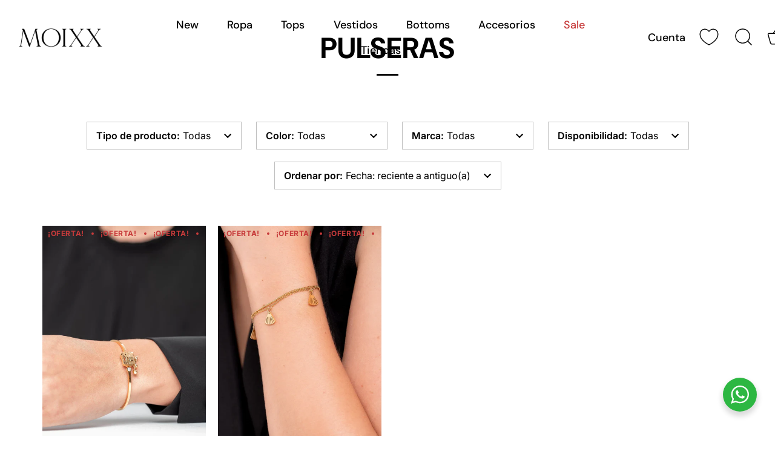

--- FILE ---
content_type: text/html; charset=utf-8
request_url: https://moixx.store/collections/pulseras
body_size: 47013
content:
<!doctype html>
<html class="no-js" lang="es">
<head>
  <!-- Showcase 9.0.0 -->

  <meta charset="utf-8" />
<meta name="viewport" content="width=device-width,initial-scale=1.0" />
<meta http-equiv="X-UA-Compatible" content="IE=edge">

<link rel="preconnect" href="https://cdn.shopify.com" crossorigin>
<link rel="preconnect" href="https://fonts.shopify.com" crossorigin>
<link rel="preconnect" href="https://monorail-edge.shopifysvc.com"><link rel="preload" as="font" href="//moixx.store/cdn/fonts/inter/inter_n4.b2a3f24c19b4de56e8871f609e73ca7f6d2e2bb9.woff2" type="font/woff2" crossorigin><link rel="preload" as="font" href="//moixx.store/cdn/fonts/dm_sans/dmsans_n5.8a0f1984c77eb7186ceb87c4da2173ff65eb012e.woff2" type="font/woff2" crossorigin><link rel="preload" as="font" href="//moixx.store/cdn/fonts/dm_sans/dmsans_n7.97e21d81502002291ea1de8aefb79170c6946ce5.woff2" type="font/woff2" crossorigin><link rel="preload" as="font" href="//moixx.store/cdn/fonts/jost/jost_n4.d47a1b6347ce4a4c9f437608011273009d91f2b7.woff2" type="font/woff2" crossorigin><link rel="preload" href="//moixx.store/cdn/shop/t/78/assets/vendor.min.js?v=36987075639955835061765384816" as="script">
<link rel="preload" href="//moixx.store/cdn/shop/t/78/assets/theme.js?v=35886120577279090921765384816" as="script"><link rel="canonical" href="https://moixx.com.pe/collections/pulseras" /><link rel="icon" href="//moixx.store/cdn/shop/files/LOGO_MOIXX_1024X1024_5a015536-357d-48f2-8932-3c31d1caf7c7.png?crop=center&height=48&v=1715894278&width=48" type="image/png">
<style>
    @font-face {
  font-family: Inter;
  font-weight: 400;
  font-style: normal;
  font-display: swap;
  src: url("//moixx.store/cdn/fonts/inter/inter_n4.b2a3f24c19b4de56e8871f609e73ca7f6d2e2bb9.woff2") format("woff2"),
       url("//moixx.store/cdn/fonts/inter/inter_n4.af8052d517e0c9ffac7b814872cecc27ae1fa132.woff") format("woff");
}

    @font-face {
  font-family: Inter;
  font-weight: 200;
  font-style: normal;
  font-display: swap;
  src: url("//moixx.store/cdn/fonts/inter/inter_n2.63379874490a31b1ac686c7c9582ebe8c6a05610.woff2") format("woff2"),
       url("//moixx.store/cdn/fonts/inter/inter_n2.f9faac0477da33ae7acd0ad3758c9bcf18cab36b.woff") format("woff");
}

    @font-face {
  font-family: Inter;
  font-weight: 500;
  font-style: normal;
  font-display: swap;
  src: url("//moixx.store/cdn/fonts/inter/inter_n5.d7101d5e168594dd06f56f290dd759fba5431d97.woff2") format("woff2"),
       url("//moixx.store/cdn/fonts/inter/inter_n5.5332a76bbd27da00474c136abb1ca3cbbf259068.woff") format("woff");
}

    @font-face {
  font-family: Inter;
  font-weight: 600;
  font-style: normal;
  font-display: swap;
  src: url("//moixx.store/cdn/fonts/inter/inter_n6.771af0474a71b3797eb38f3487d6fb79d43b6877.woff2") format("woff2"),
       url("//moixx.store/cdn/fonts/inter/inter_n6.88c903d8f9e157d48b73b7777d0642925bcecde7.woff") format("woff");
}

    @font-face {
  font-family: Inter;
  font-weight: 700;
  font-style: normal;
  font-display: swap;
  src: url("//moixx.store/cdn/fonts/inter/inter_n7.02711e6b374660cfc7915d1afc1c204e633421e4.woff2") format("woff2"),
       url("//moixx.store/cdn/fonts/inter/inter_n7.6dab87426f6b8813070abd79972ceaf2f8d3b012.woff") format("woff");
}

    @font-face {
  font-family: Inter;
  font-weight: 400;
  font-style: italic;
  font-display: swap;
  src: url("//moixx.store/cdn/fonts/inter/inter_i4.feae1981dda792ab80d117249d9c7e0f1017e5b3.woff2") format("woff2"),
       url("//moixx.store/cdn/fonts/inter/inter_i4.62773b7113d5e5f02c71486623cf828884c85c6e.woff") format("woff");
}

    @font-face {
  font-family: Inter;
  font-weight: 700;
  font-style: italic;
  font-display: swap;
  src: url("//moixx.store/cdn/fonts/inter/inter_i7.b377bcd4cc0f160622a22d638ae7e2cd9b86ea4c.woff2") format("woff2"),
       url("//moixx.store/cdn/fonts/inter/inter_i7.7c69a6a34e3bb44fcf6f975857e13b9a9b25beb4.woff") format("woff");
}

    @font-face {
  font-family: "DM Sans";
  font-weight: 700;
  font-style: normal;
  font-display: swap;
  src: url("//moixx.store/cdn/fonts/dm_sans/dmsans_n7.97e21d81502002291ea1de8aefb79170c6946ce5.woff2") format("woff2"),
       url("//moixx.store/cdn/fonts/dm_sans/dmsans_n7.af5c214f5116410ca1d53a2090665620e78e2e1b.woff") format("woff");
}

    @font-face {
  font-family: "DM Sans";
  font-weight: 500;
  font-style: normal;
  font-display: swap;
  src: url("//moixx.store/cdn/fonts/dm_sans/dmsans_n5.8a0f1984c77eb7186ceb87c4da2173ff65eb012e.woff2") format("woff2"),
       url("//moixx.store/cdn/fonts/dm_sans/dmsans_n5.9ad2e755a89e15b3d6c53259daad5fc9609888e6.woff") format("woff");
}

    @font-face {
  font-family: Jost;
  font-weight: 400;
  font-style: normal;
  font-display: swap;
  src: url("//moixx.store/cdn/fonts/jost/jost_n4.d47a1b6347ce4a4c9f437608011273009d91f2b7.woff2") format("woff2"),
       url("//moixx.store/cdn/fonts/jost/jost_n4.791c46290e672b3f85c3d1c651ef2efa3819eadd.woff") format("woff");
}

  </style>

  <title>
    PULSERAS &ndash; 🇵🇪 Moixx Peru
  </title>

  <meta property="og:site_name" content="🇵🇪 Moixx Peru">
<meta property="og:url" content="https://moixx.com.pe/collections/pulseras">
<meta property="og:title" content="PULSERAS">
<meta property="og:type" content="product.group">
<meta property="og:description" content="Diseñamos prendas y accesorios con el objetivo de que cada mujer se vea y sienta increíble. Ofrecerle moda accesible, hecha para el día a día, fácil de usar y combinable, ropa que luce igual de bien en la oficina, en una reunión con amigas o viajando por el mundo."><meta property="og:image" content="http://moixx.store/cdn/shop/files/LOGO_MOIXX_1000-04_1200x1200.png?v=1684784435">
  <meta property="og:image:secure_url" content="https://moixx.store/cdn/shop/files/LOGO_MOIXX_1000-04_1200x1200.png?v=1684784435">
  <meta property="og:image:width" content="2084">
  <meta property="og:image:height" content="2085"><meta name="twitter:card" content="summary_large_image">
<meta name="twitter:title" content="PULSERAS">
<meta name="twitter:description" content="Diseñamos prendas y accesorios con el objetivo de que cada mujer se vea y sienta increíble. Ofrecerle moda accesible, hecha para el día a día, fácil de usar y combinable, ropa que luce igual de bien en la oficina, en una reunión con amigas o viajando por el mundo.">


  <style data-shopify>
    :root {
      --viewport-height: 100vh;
      --viewport-height-first-section: 100vh;
      --nav-height: 0;
    }
  </style>

  <link href="//moixx.store/cdn/shop/t/78/assets/styles.css?v=2780340958156031811765385192" rel="stylesheet" type="text/css" media="all" />

  <script>window.performance && window.performance.mark && window.performance.mark('shopify.content_for_header.start');</script><meta name="google-site-verification" content="h-e0mOota9jfbe74zyMEhSGCFAvn05XWILaj-FoJOtU">
<meta name="google-site-verification" content="I6ap3dpWECeJJK4wdEC0WQD24LwPVVkEEH1idmxzaLI">
<meta name="google-site-verification" content="HDoLjzQL-qpPBCWG8s_NSA7dVLhRC_8gOZZiXsCZpmw">
<meta id="shopify-digital-wallet" name="shopify-digital-wallet" content="/14903046/digital_wallets/dialog">
<link rel="alternate" type="application/atom+xml" title="Feed" href="/collections/pulseras.atom" />
<link rel="alternate" type="application/json+oembed" href="https://moixx.com.pe/collections/pulseras.oembed">
<script async="async" src="/checkouts/internal/preloads.js?locale=es-PE"></script>
<script id="shopify-features" type="application/json">{"accessToken":"87e97b375be1f9d2d6bd297268e8cfa9","betas":["rich-media-storefront-analytics"],"domain":"moixx.store","predictiveSearch":true,"shopId":14903046,"locale":"es"}</script>
<script>var Shopify = Shopify || {};
Shopify.shop = "moixx.myshopify.com";
Shopify.locale = "es";
Shopify.currency = {"active":"PEN","rate":"1.0"};
Shopify.country = "PE";
Shopify.theme = {"name":"Showcase 9.0.0 - Dic 25","id":146328780953,"schema_name":"Showcase","schema_version":"9.0.0","theme_store_id":677,"role":"main"};
Shopify.theme.handle = "null";
Shopify.theme.style = {"id":null,"handle":null};
Shopify.cdnHost = "moixx.store/cdn";
Shopify.routes = Shopify.routes || {};
Shopify.routes.root = "/";</script>
<script type="module">!function(o){(o.Shopify=o.Shopify||{}).modules=!0}(window);</script>
<script>!function(o){function n(){var o=[];function n(){o.push(Array.prototype.slice.apply(arguments))}return n.q=o,n}var t=o.Shopify=o.Shopify||{};t.loadFeatures=n(),t.autoloadFeatures=n()}(window);</script>
<script id="shop-js-analytics" type="application/json">{"pageType":"collection"}</script>
<script defer="defer" async type="module" src="//moixx.store/cdn/shopifycloud/shop-js/modules/v2/client.init-shop-cart-sync_2Gr3Q33f.es.esm.js"></script>
<script defer="defer" async type="module" src="//moixx.store/cdn/shopifycloud/shop-js/modules/v2/chunk.common_noJfOIa7.esm.js"></script>
<script defer="defer" async type="module" src="//moixx.store/cdn/shopifycloud/shop-js/modules/v2/chunk.modal_Deo2FJQo.esm.js"></script>
<script type="module">
  await import("//moixx.store/cdn/shopifycloud/shop-js/modules/v2/client.init-shop-cart-sync_2Gr3Q33f.es.esm.js");
await import("//moixx.store/cdn/shopifycloud/shop-js/modules/v2/chunk.common_noJfOIa7.esm.js");
await import("//moixx.store/cdn/shopifycloud/shop-js/modules/v2/chunk.modal_Deo2FJQo.esm.js");

  window.Shopify.SignInWithShop?.initShopCartSync?.({"fedCMEnabled":true,"windoidEnabled":true});

</script>
<script>(function() {
  var isLoaded = false;
  function asyncLoad() {
    if (isLoaded) return;
    isLoaded = true;
    var urls = ["https:\/\/app.kiwisizing.com\/web\/js\/dist\/kiwiSizing\/plugin\/SizingPlugin.prod.js?v=330\u0026shop=moixx.myshopify.com","https:\/\/sales-pop.carecart.io\/lib\/salesnotifier.js?shop=moixx.myshopify.com","https:\/\/cdn.hextom.com\/js\/freeshippingbar.js?shop=moixx.myshopify.com"];
    for (var i = 0; i < urls.length; i++) {
      var s = document.createElement('script');
      s.type = 'text/javascript';
      s.async = true;
      s.src = urls[i];
      var x = document.getElementsByTagName('script')[0];
      x.parentNode.insertBefore(s, x);
    }
  };
  if(window.attachEvent) {
    window.attachEvent('onload', asyncLoad);
  } else {
    window.addEventListener('load', asyncLoad, false);
  }
})();</script>
<script id="__st">var __st={"a":14903046,"offset":-18000,"reqid":"28c96c65-a745-4bb3-a083-aa068ff3f640-1769238462","pageurl":"moixx.store\/collections\/pulseras","u":"4967b14b0ae9","p":"collection","rtyp":"collection","rid":396113360};</script>
<script>window.ShopifyPaypalV4VisibilityTracking = true;</script>
<script id="captcha-bootstrap">!function(){'use strict';const t='contact',e='account',n='new_comment',o=[[t,t],['blogs',n],['comments',n],[t,'customer']],c=[[e,'customer_login'],[e,'guest_login'],[e,'recover_customer_password'],[e,'create_customer']],r=t=>t.map((([t,e])=>`form[action*='/${t}']:not([data-nocaptcha='true']) input[name='form_type'][value='${e}']`)).join(','),a=t=>()=>t?[...document.querySelectorAll(t)].map((t=>t.form)):[];function s(){const t=[...o],e=r(t);return a(e)}const i='password',u='form_key',d=['recaptcha-v3-token','g-recaptcha-response','h-captcha-response',i],f=()=>{try{return window.sessionStorage}catch{return}},m='__shopify_v',_=t=>t.elements[u];function p(t,e,n=!1){try{const o=window.sessionStorage,c=JSON.parse(o.getItem(e)),{data:r}=function(t){const{data:e,action:n}=t;return t[m]||n?{data:e,action:n}:{data:t,action:n}}(c);for(const[e,n]of Object.entries(r))t.elements[e]&&(t.elements[e].value=n);n&&o.removeItem(e)}catch(o){console.error('form repopulation failed',{error:o})}}const l='form_type',E='cptcha';function T(t){t.dataset[E]=!0}const w=window,h=w.document,L='Shopify',v='ce_forms',y='captcha';let A=!1;((t,e)=>{const n=(g='f06e6c50-85a8-45c8-87d0-21a2b65856fe',I='https://cdn.shopify.com/shopifycloud/storefront-forms-hcaptcha/ce_storefront_forms_captcha_hcaptcha.v1.5.2.iife.js',D={infoText:'Protegido por hCaptcha',privacyText:'Privacidad',termsText:'Términos'},(t,e,n)=>{const o=w[L][v],c=o.bindForm;if(c)return c(t,g,e,D).then(n);var r;o.q.push([[t,g,e,D],n]),r=I,A||(h.body.append(Object.assign(h.createElement('script'),{id:'captcha-provider',async:!0,src:r})),A=!0)});var g,I,D;w[L]=w[L]||{},w[L][v]=w[L][v]||{},w[L][v].q=[],w[L][y]=w[L][y]||{},w[L][y].protect=function(t,e){n(t,void 0,e),T(t)},Object.freeze(w[L][y]),function(t,e,n,w,h,L){const[v,y,A,g]=function(t,e,n){const i=e?o:[],u=t?c:[],d=[...i,...u],f=r(d),m=r(i),_=r(d.filter((([t,e])=>n.includes(e))));return[a(f),a(m),a(_),s()]}(w,h,L),I=t=>{const e=t.target;return e instanceof HTMLFormElement?e:e&&e.form},D=t=>v().includes(t);t.addEventListener('submit',(t=>{const e=I(t);if(!e)return;const n=D(e)&&!e.dataset.hcaptchaBound&&!e.dataset.recaptchaBound,o=_(e),c=g().includes(e)&&(!o||!o.value);(n||c)&&t.preventDefault(),c&&!n&&(function(t){try{if(!f())return;!function(t){const e=f();if(!e)return;const n=_(t);if(!n)return;const o=n.value;o&&e.removeItem(o)}(t);const e=Array.from(Array(32),(()=>Math.random().toString(36)[2])).join('');!function(t,e){_(t)||t.append(Object.assign(document.createElement('input'),{type:'hidden',name:u})),t.elements[u].value=e}(t,e),function(t,e){const n=f();if(!n)return;const o=[...t.querySelectorAll(`input[type='${i}']`)].map((({name:t})=>t)),c=[...d,...o],r={};for(const[a,s]of new FormData(t).entries())c.includes(a)||(r[a]=s);n.setItem(e,JSON.stringify({[m]:1,action:t.action,data:r}))}(t,e)}catch(e){console.error('failed to persist form',e)}}(e),e.submit())}));const S=(t,e)=>{t&&!t.dataset[E]&&(n(t,e.some((e=>e===t))),T(t))};for(const o of['focusin','change'])t.addEventListener(o,(t=>{const e=I(t);D(e)&&S(e,y())}));const B=e.get('form_key'),M=e.get(l),P=B&&M;t.addEventListener('DOMContentLoaded',(()=>{const t=y();if(P)for(const e of t)e.elements[l].value===M&&p(e,B);[...new Set([...A(),...v().filter((t=>'true'===t.dataset.shopifyCaptcha))])].forEach((e=>S(e,t)))}))}(h,new URLSearchParams(w.location.search),n,t,e,['guest_login'])})(!0,!0)}();</script>
<script integrity="sha256-4kQ18oKyAcykRKYeNunJcIwy7WH5gtpwJnB7kiuLZ1E=" data-source-attribution="shopify.loadfeatures" defer="defer" src="//moixx.store/cdn/shopifycloud/storefront/assets/storefront/load_feature-a0a9edcb.js" crossorigin="anonymous"></script>
<script data-source-attribution="shopify.dynamic_checkout.dynamic.init">var Shopify=Shopify||{};Shopify.PaymentButton=Shopify.PaymentButton||{isStorefrontPortableWallets:!0,init:function(){window.Shopify.PaymentButton.init=function(){};var t=document.createElement("script");t.src="https://moixx.store/cdn/shopifycloud/portable-wallets/latest/portable-wallets.es.js",t.type="module",document.head.appendChild(t)}};
</script>
<script data-source-attribution="shopify.dynamic_checkout.buyer_consent">
  function portableWalletsHideBuyerConsent(e){var t=document.getElementById("shopify-buyer-consent"),n=document.getElementById("shopify-subscription-policy-button");t&&n&&(t.classList.add("hidden"),t.setAttribute("aria-hidden","true"),n.removeEventListener("click",e))}function portableWalletsShowBuyerConsent(e){var t=document.getElementById("shopify-buyer-consent"),n=document.getElementById("shopify-subscription-policy-button");t&&n&&(t.classList.remove("hidden"),t.removeAttribute("aria-hidden"),n.addEventListener("click",e))}window.Shopify?.PaymentButton&&(window.Shopify.PaymentButton.hideBuyerConsent=portableWalletsHideBuyerConsent,window.Shopify.PaymentButton.showBuyerConsent=portableWalletsShowBuyerConsent);
</script>
<script data-source-attribution="shopify.dynamic_checkout.cart.bootstrap">document.addEventListener("DOMContentLoaded",(function(){function t(){return document.querySelector("shopify-accelerated-checkout-cart, shopify-accelerated-checkout")}if(t())Shopify.PaymentButton.init();else{new MutationObserver((function(e,n){t()&&(Shopify.PaymentButton.init(),n.disconnect())})).observe(document.body,{childList:!0,subtree:!0})}}));
</script>

<script>window.performance && window.performance.mark && window.performance.mark('shopify.content_for_header.end');</script>
<script>
    document.documentElement.className = document.documentElement.className.replace('no-js', 'js');
    window.theme = window.theme || {};
    
      theme.money_format_with_code_preference = "\u003cspan class=money\u003eS\/. {{amount}}\u003c\/span\u003e";
    
    theme.money_format = "\u003cspan class=money\u003eS\/. {{amount}}\u003c\/span\u003e";
    theme.money_container = '.theme-money';
    theme.strings = {
      previous: "Anterior",
      next: "Siguiente",
      close: "Cerrar",
      addressError: "No se puede encontrar esa dirección",
      addressNoResults: "No results for that address",
      addressQueryLimit: "Se ha excedido el límite de uso de la API de Google . Considere la posibilidad de actualizar a un \u003ca href=\"https:\/\/developers.google.com\/maps\/premium\/usage-limits\"\u003ePlan Premium\u003c\/a\u003e.",
      authError: "Hubo un problema de autenticación con su cuenta de Google Maps.",
      back: "Retroceder",
      cartConfirmation: "Debe aceptar los términos y condiciones antes de continuar.",
      loadMore: "Ver mas",
      infiniteScrollNoMore: "No hay resultados",
      priceNonExistent: "No disponible",
      buttonDefault: "Agregar al carrito",
      buttonPreorder: "Hacer un pedido",
      buttonNoStock: "Agotado",
      buttonNoVariant: "No disponible",
      variantNoStock: "Agotado",
      unitPriceSeparator: " \/ ",
      colorBoxPrevious: "Anterior",
      colorBoxNext: "Próximo",
      colorBoxClose: "Cerrar",
      navigateHome: "Inicio",
      productAddingToCart: "Añadiendo",
      productAddedToCart: "¡Gracias!",
      popupWasAdded: "fue agregado a tu carrito",
      popupCheckout: "Finalizar compra",
      popupContinueShopping: "Continuar la compra",
      onlyXLeft: "[[ quantity ]] en stock",
      priceSoldOut: "Agotado",
      inventoryLowStock: "Stock limitado",
      inventoryInStock: "En stock",
      loading: "Calculador...",
      viewCart: "Carrito",
      page: "Página {{ page }}",
      imageSlider: "Imagenes",
      clearAll: "Borrar todo"
    };
    theme.routes = {
      root_url: '/',
      cart_url: '/cart',
      cart_add_url: '/cart/add',
      cart_change_url: '/cart/change',
      cart_update_url: '/cart/update.js',
      checkout: '/checkout'
    };
    theme.settings = {
      animationEnabledDesktop: false,
      animationEnabledMobile: false
    };

    theme.checkViewportFillers = function(){
      var toggleState = false;
      var elPageContent = document.getElementById('page-content');
      if(elPageContent) {
        var elOverlapSection = elPageContent.querySelector('.header-overlap-section');
        if (elOverlapSection) {
          var padding = parseInt(getComputedStyle(elPageContent).getPropertyValue('padding-top'));
          toggleState = ((Math.round(elOverlapSection.offsetTop) - padding) === 0);
        }
      }
      if(toggleState) {
        document.getElementsByTagName('body')[0].classList.add('header-section-overlap');
      } else {
        document.getElementsByTagName('body')[0].classList.remove('header-section-overlap');
      }
    };

    theme.assessAltLogo = function(){
      var elsOverlappers = document.querySelectorAll('.needs-alt-logo');
      var useAltLogo = false;
      if(elsOverlappers.length) {
        var elSiteControl = document.querySelector('#site-control');
        var elSiteControlInner = document.querySelector('#site-control .site-control__inner');
        var headerMid = elSiteControlInner.offsetTop + elSiteControl.offsetTop + elSiteControlInner.offsetHeight / 2;
        Array.prototype.forEach.call(elsOverlappers, function(el, i){
          var thisTop = el.getBoundingClientRect().top;
          var thisBottom = thisTop + el.offsetHeight;
          if(headerMid > thisTop && headerMid < thisBottom) {
            useAltLogo = true;
            return false;
          }
        });
      }
      if(useAltLogo) {
        document.getElementsByTagName('body')[0].classList.add('use-alt-logo');
      } else {
        document.getElementsByTagName('body')[0].classList.remove('use-alt-logo');
      }
    };
  </script>
<!-- BEGIN app block: shopify://apps/mercado-pago-antifraud-plus/blocks/embed-block/b19ea721-f94a-4308-bee5-0057c043bac5 -->
<!-- BEGIN app snippet: send-melidata-report --><script>
  const MLD_IS_DEV = false;
  const CART_TOKEN_KEY = 'cartToken';
  const USER_SESSION_ID_KEY = 'pf_user_session_id';
  const EVENT_TYPE = 'event';
  const MLD_PLATFORM_NAME = 'shopify';
  const PLATFORM_VERSION = '1.0.0';
  const MLD_PLUGIN_VERSION = '0.1.0';
  const NAVIGATION_DATA_PATH = 'pf/navigation_data';
  const MELIDATA_TRACKS_URL = 'https://api.mercadopago.com/v1/plugins/melidata/tracks';
  const BUSINESS_NAME = 'mercadopago';
  const MLD_MELI_SESSION_ID_KEY = 'meli_session_id';
  const EVENT_NAME = 'navigation_data'

  const SEND_MELIDATA_REPORT_NAME = MLD_IS_DEV ? 'send_melidata_report_test' : 'send_melidata_report';
  const SUCCESS_SENDING_MELIDATA_REPORT_VALUE = 'SUCCESS_SENDING_MELIDATA_REPORT';
  const FAILED_SENDING_MELIDATA_REPORT_VALUE = 'FAILED_SENDING_MELIDATA_REPORT';

  const userAgent = navigator.userAgent;
  const startTime = Date.now();
  const deviceId = sessionStorage.getItem(MLD_MELI_SESSION_ID_KEY) ?? '';
  const cartToken = localStorage.getItem(CART_TOKEN_KEY) ?? '';
  const userSessionId = generateUserSessionId();
  const shopId = __st?.a ?? '';
  const shopUrl = Shopify?.shop ?? '';
  const country = Shopify?.country ?? '';

  const siteIdMap = {
    BR: 'MLB',
    MX: 'MLM',
    CO: 'MCO',
    CL: 'MLC',
    UY: 'MLU',
    PE: 'MPE',
    AR: 'MLA',
  };

  function getSiteId() {
    return siteIdMap[country] ?? 'MLB';
  }

  function detectBrowser() {
    switch (true) {
      case /Edg/.test(userAgent):
        return 'Microsoft Edge';
      case /Chrome/.test(userAgent) && !/Edg/.test(userAgent):
        return 'Chrome';
      case /Firefox/.test(userAgent):
        return 'Firefox';
      case /Safari/.test(userAgent) && !/Chrome/.test(userAgent):
        return 'Safari';
      case /Opera/.test(userAgent) || /OPR/.test(userAgent):
        return 'Opera';
      case /Trident/.test(userAgent) || /MSIE/.test(userAgent):
        return 'Internet Explorer';
      case /Edge/.test(userAgent):
        return 'Microsoft Edge (Legacy)';
      default:
        return 'Unknown';
    }
  }

  function detectDevice() {
    switch (true) {
      case /android/i.test(userAgent):
        return '/mobile/android';
      case /iPad|iPhone|iPod/.test(userAgent):
        return '/mobile/ios';
      case /mobile/i.test(userAgent):
        return '/mobile';
      default:
        return '/web/desktop';
    }
  }

  function getPageTimeCount() {
    const endTime = Date.now();
    const timeSpent = endTime - startTime;
    return timeSpent;
  }

  function buildURLPath(fullUrl) {
    try {
      const url = new URL(fullUrl);
      return url.pathname;
    } catch (error) {
      return '';
    }
  }

  function generateUUID() {
    return 'pf-' + Date.now() + '-' + Math.random().toString(36).substring(2, 9);
  }

  function generateUserSessionId() {
    const uuid = generateUUID();
    const userSessionId = sessionStorage.getItem(USER_SESSION_ID_KEY);
    if (!userSessionId) {
      sessionStorage.setItem(USER_SESSION_ID_KEY, uuid);
      return uuid;
    }
    return userSessionId;
  }

  function sendMelidataReport() {
    try {
      const payload = {
        platform: {
          name: MLD_PLATFORM_NAME,
          version: PLATFORM_VERSION,
          uri: '/',
          location: '/',
        },
        plugin: {
          version: MLD_PLUGIN_VERSION,
        },
        user: {
          uid: userSessionId,
        },
        application: {
          business: BUSINESS_NAME,
          site_id: getSiteId(),
          version: PLATFORM_VERSION,
        },
        device: {
          platform: detectDevice(),
        },
        events: [
          {
            path: NAVIGATION_DATA_PATH,
            id: userSessionId,
            type: EVENT_TYPE,
            user_local_timestamp: new Date().toISOString(),
            metadata_type: EVENT_TYPE,
            metadata: {
              event: {
                element: 'window',
                action: 'load',
                target: 'body',
                label: EVENT_NAME,
              },
              configs: [
                {
                  config_name: 'page_time',
                  new_value: getPageTimeCount().toString(),
                },
                {
                  config_name: 'shop',
                  new_value: shopUrl,
                },
                {
                  config_name: 'shop_id',
                  new_value: String(shopId),
                },
                {
                  config_name: 'pf_user_session_id',
                  new_value: userSessionId,
                },
                {
                  config_name: 'current_page',
                  new_value: location.pathname,
                },
                {
                  config_name: 'last_page',
                  new_value: buildURLPath(document.referrer),
                },
                {
                  config_name: 'is_device_generated',
                  new_value: String(!!deviceId),
                },
                {
                  config_name: 'browser',
                  new_value: detectBrowser(),
                },
                {
                  config_name: 'cart_token',
                  new_value: cartToken.slice(1, -1),
                },
              ],
            },
          },
        ],
      };

      const success = navigator.sendBeacon(MELIDATA_TRACKS_URL, JSON.stringify(payload));
      if (success) {
        registerDatadogEvent(SEND_MELIDATA_REPORT_NAME, SUCCESS_SENDING_MELIDATA_REPORT_VALUE, `[${EVENT_NAME}]`, shopUrl);
      } else {
        registerDatadogEvent(SEND_MELIDATA_REPORT_NAME, FAILED_SENDING_MELIDATA_REPORT_VALUE, `[${EVENT_NAME}]`, shopUrl);
      }
    } catch (error) {
      registerDatadogEvent(SEND_MELIDATA_REPORT_NAME, FAILED_SENDING_MELIDATA_REPORT_VALUE, `[${EVENT_NAME}]: ${error}`, shopUrl);
    }
  }
  window.addEventListener('beforeunload', sendMelidataReport);
</script><!-- END app snippet -->
<!-- END app block --><!-- BEGIN app block: shopify://apps/judge-me-reviews/blocks/judgeme_core/61ccd3b1-a9f2-4160-9fe9-4fec8413e5d8 --><!-- Start of Judge.me Core -->






<link rel="dns-prefetch" href="https://cdn2.judge.me/cdn/widget_frontend">
<link rel="dns-prefetch" href="https://cdn.judge.me">
<link rel="dns-prefetch" href="https://cdn1.judge.me">
<link rel="dns-prefetch" href="https://api.judge.me">

<script data-cfasync='false' class='jdgm-settings-script'>window.jdgmSettings={"pagination":5,"disable_web_reviews":false,"badge_no_review_text":"Sin reseñas","badge_n_reviews_text":"{{ n }} reseña/reseñas","badge_star_color":"#f9bd35","hide_badge_preview_if_no_reviews":true,"badge_hide_text":false,"enforce_center_preview_badge":false,"widget_title":"Reseñas de Clientes","widget_open_form_text":"Escribir una reseña","widget_close_form_text":"Cancelar reseña","widget_refresh_page_text":"Actualizar página","widget_summary_text":"Basado en {{ number_of_reviews }} reseña/reseñas","widget_no_review_text":"Sé el primero en escribir una reseña","widget_name_field_text":"Nombre","widget_verified_name_field_text":"Nombre Verificado (público)","widget_name_placeholder_text":"Nombre","widget_required_field_error_text":"Este campo es obligatorio.","widget_email_field_text":"Dirección de correo electrónico","widget_verified_email_field_text":"Correo electrónico Verificado (privado, no se puede editar)","widget_email_placeholder_text":"Tu dirección de correo electrónico","widget_email_field_error_text":"Por favor, ingresa una dirección de correo electrónico válida.","widget_rating_field_text":"Calificación","widget_review_title_field_text":"Título de la Reseña","widget_review_title_placeholder_text":"Da un título a tu reseña","widget_review_body_field_text":"Contenido de la reseña","widget_review_body_placeholder_text":"Empieza a escribir aquí...","widget_pictures_field_text":"Imagen/Video (opcional)","widget_submit_review_text":"Enviar Reseña","widget_submit_verified_review_text":"Enviar Reseña Verificada","widget_submit_success_msg_with_auto_publish":"¡Gracias! Por favor, actualiza la página en unos momentos para ver tu reseña. Puedes eliminar o editar tu reseña iniciando sesión en \u003ca href='https://judge.me/login' target='_blank' rel='nofollow noopener'\u003eJudge.me\u003c/a\u003e","widget_submit_success_msg_no_auto_publish":"¡Gracias! Tu reseña se publicará tan pronto como sea aprobada por el administrador de la tienda. Puedes eliminar o editar tu reseña iniciando sesión en \u003ca href='https://judge.me/login' target='_blank' rel='nofollow noopener'\u003eJudge.me\u003c/a\u003e","widget_show_default_reviews_out_of_total_text":"Mostrando {{ n_reviews_shown }} de {{ n_reviews }} reseñas.","widget_show_all_link_text":"Mostrar todas","widget_show_less_link_text":"Mostrar menos","widget_author_said_text":"{{ reviewer_name }} dijo:","widget_days_text":"hace {{ n }} día/días","widget_weeks_text":"hace {{ n }} semana/semanas","widget_months_text":"hace {{ n }} mes/meses","widget_years_text":"hace {{ n }} año/años","widget_yesterday_text":"Ayer","widget_today_text":"Hoy","widget_replied_text":"\u003e\u003e {{ shop_name }} respondió:","widget_read_more_text":"Leer más","widget_reviewer_name_as_initial":"","widget_rating_filter_color":"","widget_rating_filter_see_all_text":"Ver todas las reseñas","widget_sorting_most_recent_text":"Más Recientes","widget_sorting_highest_rating_text":"Mayor Calificación","widget_sorting_lowest_rating_text":"Menor Calificación","widget_sorting_with_pictures_text":"Solo Imágenes","widget_sorting_most_helpful_text":"Más Útiles","widget_open_question_form_text":"Hacer una pregunta","widget_reviews_subtab_text":"Reseñas","widget_questions_subtab_text":"Preguntas","widget_question_label_text":"Pregunta","widget_answer_label_text":"Respuesta","widget_question_placeholder_text":"Escribe tu pregunta aquí","widget_submit_question_text":"Enviar Pregunta","widget_question_submit_success_text":"¡Gracias por tu pregunta! Te notificaremos una vez que sea respondida.","widget_star_color":"#f9bd35","verified_badge_text":"Verificado","verified_badge_bg_color":"","verified_badge_text_color":"","verified_badge_placement":"left-of-reviewer-name","widget_review_max_height":"","widget_hide_border":true,"widget_social_share":false,"widget_thumb":false,"widget_review_location_show":false,"widget_location_format":"country_iso_code","all_reviews_include_out_of_store_products":true,"all_reviews_out_of_store_text":"(fuera de la tienda)","all_reviews_pagination":100,"all_reviews_product_name_prefix_text":"sobre","enable_review_pictures":true,"enable_question_anwser":false,"widget_theme":"leex","review_date_format":"dd/mm/yyyy","default_sort_method":"most-recent","widget_product_reviews_subtab_text":"Reseñas de Productos","widget_shop_reviews_subtab_text":"Reseñas de la Tienda","widget_other_products_reviews_text":"Reseñas para otros productos","widget_store_reviews_subtab_text":"Reseñas de la tienda","widget_no_store_reviews_text":"Esta tienda no ha recibido ninguna reseña todavía","widget_web_restriction_product_reviews_text":"Este producto no ha recibido ninguna reseña todavía","widget_no_items_text":"No se encontraron elementos","widget_show_more_text":"Mostrar más","widget_write_a_store_review_text":"Escribir una Reseña de la Tienda","widget_other_languages_heading":"Reseñas en Otros Idiomas","widget_translate_review_text":"Traducir reseña a {{ language }}","widget_translating_review_text":"Traduciendo...","widget_show_original_translation_text":"Mostrar original ({{ language }})","widget_translate_review_failed_text":"No se pudo traducir la reseña.","widget_translate_review_retry_text":"Reintentar","widget_translate_review_try_again_later_text":"Intentar más tarde","show_product_url_for_grouped_product":false,"widget_sorting_pictures_first_text":"Imágenes Primero","show_pictures_on_all_rev_page_mobile":false,"show_pictures_on_all_rev_page_desktop":false,"floating_tab_hide_mobile_install_preference":false,"floating_tab_button_name":"★ Reseñas","floating_tab_title":"Deja que los clientes hablen por nosotros","floating_tab_button_color":"","floating_tab_button_background_color":"","floating_tab_url":"","floating_tab_url_enabled":true,"floating_tab_tab_style":"text","all_reviews_text_badge_text":"Los clientes nos califican {{ shop.metafields.judgeme.all_reviews_rating | round: 1 }}/5 basado en {{ shop.metafields.judgeme.all_reviews_count }} reseñas.","all_reviews_text_badge_text_branded_style":"{{ shop.metafields.judgeme.all_reviews_rating | round: 1 }} de 5 estrellas basado en {{ shop.metafields.judgeme.all_reviews_count }} reseñas","is_all_reviews_text_badge_a_link":false,"show_stars_for_all_reviews_text_badge":false,"all_reviews_text_badge_url":"","all_reviews_text_style":"text","all_reviews_text_color_style":"judgeme_brand_color","all_reviews_text_color":"#108474","all_reviews_text_show_jm_brand":true,"featured_carousel_show_header":true,"featured_carousel_title":"Deja que los clientes hablen por nosotros","testimonials_carousel_title":"Los clientes nos dicen","videos_carousel_title":"Historias de clientes reales","cards_carousel_title":"Los clientes nos dicen","featured_carousel_count_text":"de {{ n }} reseñas","featured_carousel_add_link_to_all_reviews_page":false,"featured_carousel_url":"","featured_carousel_show_images":true,"featured_carousel_autoslide_interval":3,"featured_carousel_arrows_on_the_sides":true,"featured_carousel_height":100,"featured_carousel_width":80,"featured_carousel_image_size":0,"featured_carousel_image_height":250,"featured_carousel_arrow_color":"#000000","verified_count_badge_style":"vintage","verified_count_badge_orientation":"horizontal","verified_count_badge_color_style":"judgeme_brand_color","verified_count_badge_color":"#108474","is_verified_count_badge_a_link":false,"verified_count_badge_url":"","verified_count_badge_show_jm_brand":true,"widget_rating_preset_default":5,"widget_first_sub_tab":"product-reviews","widget_show_histogram":true,"widget_histogram_use_custom_color":false,"widget_pagination_use_custom_color":true,"widget_star_use_custom_color":true,"widget_verified_badge_use_custom_color":false,"widget_write_review_use_custom_color":false,"picture_reminder_submit_button":"Upload Pictures","enable_review_videos":true,"mute_video_by_default":true,"widget_sorting_videos_first_text":"Videos Primero","widget_review_pending_text":"Pendiente","featured_carousel_items_for_large_screen":3,"social_share_options_order":"Facebook,Twitter","remove_microdata_snippet":true,"disable_json_ld":false,"enable_json_ld_products":false,"preview_badge_show_question_text":false,"preview_badge_no_question_text":"Sin preguntas","preview_badge_n_question_text":"{{ number_of_questions }} pregunta/preguntas","qa_badge_show_icon":false,"qa_badge_position":"same-row","remove_judgeme_branding":true,"widget_add_search_bar":false,"widget_search_bar_placeholder":"Buscar","widget_sorting_verified_only_text":"Solo verificadas","featured_carousel_theme":"compact","featured_carousel_show_rating":true,"featured_carousel_show_title":true,"featured_carousel_show_body":true,"featured_carousel_show_date":false,"featured_carousel_show_reviewer":true,"featured_carousel_show_product":false,"featured_carousel_header_background_color":"#108474","featured_carousel_header_text_color":"#ffffff","featured_carousel_name_product_separator":"reviewed","featured_carousel_full_star_background":"#108474","featured_carousel_empty_star_background":"#dadada","featured_carousel_vertical_theme_background":"#f9fafb","featured_carousel_verified_badge_enable":true,"featured_carousel_verified_badge_color":"#108474","featured_carousel_border_style":"round","featured_carousel_review_line_length_limit":3,"featured_carousel_more_reviews_button_text":"Leer más reseñas","featured_carousel_view_product_button_text":"Ver producto","all_reviews_page_load_reviews_on":"scroll","all_reviews_page_load_more_text":"Cargar Más Reseñas","disable_fb_tab_reviews":false,"enable_ajax_cdn_cache":false,"widget_advanced_speed_features":5,"widget_public_name_text":"mostrado públicamente como","default_reviewer_name":"John Smith","default_reviewer_name_has_non_latin":true,"widget_reviewer_anonymous":"Anónimo","medals_widget_title":"Medallas de Reseñas Judge.me","medals_widget_background_color":"#000000","medals_widget_position":"footer_all_pages","medals_widget_border_color":"#f9fafb","medals_widget_verified_text_position":"left","medals_widget_use_monochromatic_version":false,"medals_widget_elements_color":"#ffe227","show_reviewer_avatar":true,"widget_invalid_yt_video_url_error_text":"No es una URL de video de YouTube","widget_max_length_field_error_text":"Por favor, ingresa no más de {0} caracteres.","widget_show_country_flag":false,"widget_show_collected_via_shop_app":true,"widget_verified_by_shop_badge_style":"light","widget_verified_by_shop_text":"Verificado por la Tienda","widget_show_photo_gallery":false,"widget_load_with_code_splitting":true,"widget_ugc_install_preference":false,"widget_ugc_title":"Hecho por nosotros, Compartido por ti","widget_ugc_subtitle":"Etiquétanos para ver tu imagen destacada en nuestra página","widget_ugc_arrows_color":"#ffffff","widget_ugc_primary_button_text":"Comprar Ahora","widget_ugc_primary_button_background_color":"#108474","widget_ugc_primary_button_text_color":"#ffffff","widget_ugc_primary_button_border_width":"0","widget_ugc_primary_button_border_style":"none","widget_ugc_primary_button_border_color":"#108474","widget_ugc_primary_button_border_radius":"25","widget_ugc_secondary_button_text":"Cargar Más","widget_ugc_secondary_button_background_color":"#ffffff","widget_ugc_secondary_button_text_color":"#108474","widget_ugc_secondary_button_border_width":"2","widget_ugc_secondary_button_border_style":"solid","widget_ugc_secondary_button_border_color":"#108474","widget_ugc_secondary_button_border_radius":"25","widget_ugc_reviews_button_text":"Ver Reseñas","widget_ugc_reviews_button_background_color":"#ffffff","widget_ugc_reviews_button_text_color":"#108474","widget_ugc_reviews_button_border_width":"2","widget_ugc_reviews_button_border_style":"solid","widget_ugc_reviews_button_border_color":"#108474","widget_ugc_reviews_button_border_radius":"25","widget_ugc_reviews_button_link_to":"judgeme-reviews-page","widget_ugc_show_post_date":true,"widget_ugc_max_width":"800","widget_rating_metafield_value_type":true,"widget_primary_color":"#f9bd35","widget_enable_secondary_color":false,"widget_secondary_color":"#edf5f5","widget_summary_average_rating_text":"{{ average_rating }} de 5","widget_media_grid_title":"Fotos y videos de clientes","widget_media_grid_see_more_text":"Ver más","widget_round_style":false,"widget_show_product_medals":true,"widget_verified_by_judgeme_text":"Verificado por Judge.me","widget_show_store_medals":true,"widget_verified_by_judgeme_text_in_store_medals":"Verificado por Judge.me","widget_media_field_exceed_quantity_message":"Lo sentimos, solo podemos aceptar {{ max_media }} para una reseña.","widget_media_field_exceed_limit_message":"{{ file_name }} es demasiado grande, por favor selecciona un {{ media_type }} menor a {{ size_limit }}MB.","widget_review_submitted_text":"¡Reseña Enviada!","widget_question_submitted_text":"¡Pregunta Enviada!","widget_close_form_text_question":"Cancelar","widget_write_your_answer_here_text":"Escribe tu respuesta aquí","widget_enabled_branded_link":true,"widget_show_collected_by_judgeme":true,"widget_reviewer_name_color":"","widget_write_review_text_color":"","widget_write_review_bg_color":"","widget_collected_by_judgeme_text":"recopilado por Judge.me","widget_pagination_type":"load_more","widget_load_more_text":"Cargar Más","widget_load_more_color":"#000000","widget_full_review_text":"Reseña Completa","widget_read_more_reviews_text":"Leer Más Reseñas","widget_read_questions_text":"Leer Preguntas","widget_questions_and_answers_text":"Preguntas y Respuestas","widget_verified_by_text":"Verificado por","widget_verified_text":"Verificado","widget_number_of_reviews_text":"{{ number_of_reviews }} reseñas","widget_back_button_text":"Atrás","widget_next_button_text":"Siguiente","widget_custom_forms_filter_button":"Filtros","custom_forms_style":"horizontal","widget_show_review_information":false,"how_reviews_are_collected":"¿Cómo se recopilan las reseñas?","widget_show_review_keywords":false,"widget_gdpr_statement":"Cómo usamos tus datos: Solo te contactaremos sobre la reseña que dejaste, y solo si es necesario. Al enviar tu reseña, aceptas los \u003ca href='https://judge.me/terms' target='_blank' rel='nofollow noopener'\u003etérminos\u003c/a\u003e, \u003ca href='https://judge.me/privacy' target='_blank' rel='nofollow noopener'\u003eprivacidad\u003c/a\u003e y \u003ca href='https://judge.me/content-policy' target='_blank' rel='nofollow noopener'\u003epolíticas de contenido\u003c/a\u003e de Judge.me.","widget_multilingual_sorting_enabled":false,"widget_translate_review_content_enabled":false,"widget_translate_review_content_method":"manual","popup_widget_review_selection":"automatically_with_pictures","popup_widget_round_border_style":true,"popup_widget_show_title":true,"popup_widget_show_body":true,"popup_widget_show_reviewer":false,"popup_widget_show_product":true,"popup_widget_show_pictures":true,"popup_widget_use_review_picture":true,"popup_widget_show_on_home_page":true,"popup_widget_show_on_product_page":true,"popup_widget_show_on_collection_page":true,"popup_widget_show_on_cart_page":true,"popup_widget_position":"bottom_left","popup_widget_first_review_delay":5,"popup_widget_duration":5,"popup_widget_interval":5,"popup_widget_review_count":5,"popup_widget_hide_on_mobile":true,"review_snippet_widget_round_border_style":true,"review_snippet_widget_card_color":"#FFFFFF","review_snippet_widget_slider_arrows_background_color":"#FFFFFF","review_snippet_widget_slider_arrows_color":"#000000","review_snippet_widget_star_color":"#108474","show_product_variant":false,"all_reviews_product_variant_label_text":"Variante: ","widget_show_verified_branding":false,"widget_ai_summary_title":"Los clientes dicen","widget_ai_summary_disclaimer":"Resumen de reseñas impulsado por IA basado en reseñas recientes de clientes","widget_show_ai_summary":false,"widget_show_ai_summary_bg":false,"widget_show_review_title_input":true,"redirect_reviewers_invited_via_email":"review_widget","request_store_review_after_product_review":false,"request_review_other_products_in_order":false,"review_form_color_scheme":"default","review_form_corner_style":"square","review_form_star_color":{},"review_form_text_color":"#333333","review_form_background_color":"#ffffff","review_form_field_background_color":"#fafafa","review_form_button_color":{},"review_form_button_text_color":"#ffffff","review_form_modal_overlay_color":"#000000","review_content_screen_title_text":"¿Cómo calificarías este producto?","review_content_introduction_text":"Nos encantaría que compartieras un poco sobre tu experiencia.","store_review_form_title_text":"¿Cómo calificarías esta tienda?","store_review_form_introduction_text":"Nos encantaría que compartieras un poco sobre tu experiencia.","show_review_guidance_text":true,"one_star_review_guidance_text":"Pobre","five_star_review_guidance_text":"Excelente","customer_information_screen_title_text":"Sobre ti","customer_information_introduction_text":"Por favor, cuéntanos más sobre ti.","custom_questions_screen_title_text":"Tu experiencia en más detalle","custom_questions_introduction_text":"Aquí hay algunas preguntas para ayudarnos a entender más sobre tu experiencia.","review_submitted_screen_title_text":"¡Gracias por tu reseña!","review_submitted_screen_thank_you_text":"La estamos procesando y aparecerá en la tienda pronto.","review_submitted_screen_email_verification_text":"Por favor, confirma tu correo electrónico haciendo clic en el enlace que acabamos de enviarte. Esto nos ayuda a mantener las reseñas auténticas.","review_submitted_request_store_review_text":"¿Te gustaría compartir tu experiencia de compra con nosotros?","review_submitted_review_other_products_text":"¿Te gustaría reseñar estos productos?","store_review_screen_title_text":"¿Te gustaría compartir tu experiencia de compra con nosotros?","store_review_introduction_text":"Valoramos tu opinión y la utilizamos para mejorar. Por favor, comparte cualquier pensamiento o sugerencia que tengas.","reviewer_media_screen_title_picture_text":"Compartir una foto","reviewer_media_introduction_picture_text":"Sube una foto para apoyar tu reseña.","reviewer_media_screen_title_video_text":"Compartir un video","reviewer_media_introduction_video_text":"Sube un video para apoyar tu reseña.","reviewer_media_screen_title_picture_or_video_text":"Compartir una foto o video","reviewer_media_introduction_picture_or_video_text":"Sube una foto o video para apoyar tu reseña.","reviewer_media_youtube_url_text":"Pega tu URL de Youtube aquí","advanced_settings_next_step_button_text":"Siguiente","advanced_settings_close_review_button_text":"Cerrar","modal_write_review_flow":false,"write_review_flow_required_text":"Obligatorio","write_review_flow_privacy_message_text":"Respetamos tu privacidad.","write_review_flow_anonymous_text":"Reseña como anónimo","write_review_flow_visibility_text":"No será visible para otros clientes.","write_review_flow_multiple_selection_help_text":"Selecciona tantos como quieras","write_review_flow_single_selection_help_text":"Selecciona una opción","write_review_flow_required_field_error_text":"Este campo es obligatorio","write_review_flow_invalid_email_error_text":"Por favor ingresa una dirección de correo válida","write_review_flow_max_length_error_text":"Máx. {{ max_length }} caracteres.","write_review_flow_media_upload_text":"\u003cb\u003eHaz clic para subir\u003c/b\u003e o arrastrar y soltar","write_review_flow_gdpr_statement":"Solo te contactaremos sobre tu reseña si es necesario. Al enviar tu reseña, aceptas nuestros \u003ca href='https://judge.me/terms' target='_blank' rel='nofollow noopener'\u003etérminos y condiciones\u003c/a\u003e y \u003ca href='https://judge.me/privacy' target='_blank' rel='nofollow noopener'\u003epolítica de privacidad\u003c/a\u003e.","rating_only_reviews_enabled":false,"show_negative_reviews_help_screen":false,"new_review_flow_help_screen_rating_threshold":3,"negative_review_resolution_screen_title_text":"Cuéntanos más","negative_review_resolution_text":"Tu experiencia es importante para nosotros. Si hubo problemas con tu compra, estamos aquí para ayudar. No dudes en contactarnos, nos encantaría la oportunidad de arreglar las cosas.","negative_review_resolution_button_text":"Contáctanos","negative_review_resolution_proceed_with_review_text":"Deja una reseña","negative_review_resolution_subject":"Problema con la compra de {{ shop_name }}.{{ order_name }}","preview_badge_collection_page_install_status":false,"widget_review_custom_css":"","preview_badge_custom_css":"","preview_badge_stars_count":"5-stars","featured_carousel_custom_css":"","floating_tab_custom_css":"","all_reviews_widget_custom_css":"","medals_widget_custom_css":"","verified_badge_custom_css":"","all_reviews_text_custom_css":"","transparency_badges_collected_via_store_invite":false,"transparency_badges_from_another_provider":false,"transparency_badges_collected_from_store_visitor":false,"transparency_badges_collected_by_verified_review_provider":false,"transparency_badges_earned_reward":false,"transparency_badges_collected_via_store_invite_text":"Reseña recopilada a través de una invitación al negocio","transparency_badges_from_another_provider_text":"Reseña recopilada de otro proveedor","transparency_badges_collected_from_store_visitor_text":"Reseña recopilada de un visitante del negocio","transparency_badges_written_in_google_text":"Reseña escrita en Google","transparency_badges_written_in_etsy_text":"Reseña escrita en Etsy","transparency_badges_written_in_shop_app_text":"Reseña escrita en Shop App","transparency_badges_earned_reward_text":"Reseña ganó una recompensa para una futura compra","product_review_widget_per_page":10,"widget_store_review_label_text":"Reseña de la tienda","checkout_comment_extension_title_on_product_page":"Customer Comments","checkout_comment_extension_num_latest_comment_show":5,"checkout_comment_extension_format":"name_and_timestamp","checkout_comment_customer_name":"last_initial","checkout_comment_comment_notification":true,"preview_badge_collection_page_install_preference":true,"preview_badge_home_page_install_preference":false,"preview_badge_product_page_install_preference":true,"review_widget_install_preference":"","review_carousel_install_preference":false,"floating_reviews_tab_install_preference":"none","verified_reviews_count_badge_install_preference":false,"all_reviews_text_install_preference":false,"review_widget_best_location":true,"judgeme_medals_install_preference":false,"review_widget_revamp_enabled":false,"review_widget_qna_enabled":false,"review_widget_header_theme":"minimal","review_widget_widget_title_enabled":true,"review_widget_header_text_size":"medium","review_widget_header_text_weight":"regular","review_widget_average_rating_style":"compact","review_widget_bar_chart_enabled":true,"review_widget_bar_chart_type":"numbers","review_widget_bar_chart_style":"standard","review_widget_expanded_media_gallery_enabled":false,"review_widget_reviews_section_theme":"standard","review_widget_image_style":"thumbnails","review_widget_review_image_ratio":"square","review_widget_stars_size":"medium","review_widget_verified_badge":"standard_text","review_widget_review_title_text_size":"medium","review_widget_review_text_size":"medium","review_widget_review_text_length":"medium","review_widget_number_of_columns_desktop":3,"review_widget_carousel_transition_speed":5,"review_widget_custom_questions_answers_display":"always","review_widget_button_text_color":"#FFFFFF","review_widget_text_color":"#000000","review_widget_lighter_text_color":"#7B7B7B","review_widget_corner_styling":"soft","review_widget_review_word_singular":"reseña","review_widget_review_word_plural":"reseñas","review_widget_voting_label":"¿Útil?","review_widget_shop_reply_label":"Respuesta de {{ shop_name }}:","review_widget_filters_title":"Filtros","qna_widget_question_word_singular":"Pregunta","qna_widget_question_word_plural":"Preguntas","qna_widget_answer_reply_label":"Respuesta de {{ answerer_name }}:","qna_content_screen_title_text":"Preguntar sobre este producto","qna_widget_question_required_field_error_text":"Por favor, ingrese su pregunta.","qna_widget_flow_gdpr_statement":"Solo te contactaremos sobre tu pregunta si es necesario. Al enviar tu pregunta, aceptas nuestros \u003ca href='https://judge.me/terms' target='_blank' rel='nofollow noopener'\u003etérminos y condiciones\u003c/a\u003e y \u003ca href='https://judge.me/privacy' target='_blank' rel='nofollow noopener'\u003epolítica de privacidad\u003c/a\u003e.","qna_widget_question_submitted_text":"¡Gracias por tu pregunta!","qna_widget_close_form_text_question":"Cerrar","qna_widget_question_submit_success_text":"Te informaremos por correo electrónico cuando te respondamos tu pregunta.","all_reviews_widget_v2025_enabled":false,"all_reviews_widget_v2025_header_theme":"default","all_reviews_widget_v2025_widget_title_enabled":true,"all_reviews_widget_v2025_header_text_size":"medium","all_reviews_widget_v2025_header_text_weight":"regular","all_reviews_widget_v2025_average_rating_style":"compact","all_reviews_widget_v2025_bar_chart_enabled":true,"all_reviews_widget_v2025_bar_chart_type":"numbers","all_reviews_widget_v2025_bar_chart_style":"standard","all_reviews_widget_v2025_expanded_media_gallery_enabled":false,"all_reviews_widget_v2025_show_store_medals":true,"all_reviews_widget_v2025_show_photo_gallery":true,"all_reviews_widget_v2025_show_review_keywords":false,"all_reviews_widget_v2025_show_ai_summary":false,"all_reviews_widget_v2025_show_ai_summary_bg":false,"all_reviews_widget_v2025_add_search_bar":false,"all_reviews_widget_v2025_default_sort_method":"most-recent","all_reviews_widget_v2025_reviews_per_page":10,"all_reviews_widget_v2025_reviews_section_theme":"default","all_reviews_widget_v2025_image_style":"thumbnails","all_reviews_widget_v2025_review_image_ratio":"square","all_reviews_widget_v2025_stars_size":"medium","all_reviews_widget_v2025_verified_badge":"bold_badge","all_reviews_widget_v2025_review_title_text_size":"medium","all_reviews_widget_v2025_review_text_size":"medium","all_reviews_widget_v2025_review_text_length":"medium","all_reviews_widget_v2025_number_of_columns_desktop":3,"all_reviews_widget_v2025_carousel_transition_speed":5,"all_reviews_widget_v2025_custom_questions_answers_display":"always","all_reviews_widget_v2025_show_product_variant":false,"all_reviews_widget_v2025_show_reviewer_avatar":true,"all_reviews_widget_v2025_reviewer_name_as_initial":"","all_reviews_widget_v2025_review_location_show":false,"all_reviews_widget_v2025_location_format":"","all_reviews_widget_v2025_show_country_flag":false,"all_reviews_widget_v2025_verified_by_shop_badge_style":"light","all_reviews_widget_v2025_social_share":false,"all_reviews_widget_v2025_social_share_options_order":"Facebook,Twitter,LinkedIn,Pinterest","all_reviews_widget_v2025_pagination_type":"standard","all_reviews_widget_v2025_button_text_color":"#FFFFFF","all_reviews_widget_v2025_text_color":"#000000","all_reviews_widget_v2025_lighter_text_color":"#7B7B7B","all_reviews_widget_v2025_corner_styling":"soft","all_reviews_widget_v2025_title":"Reseñas de clientes","all_reviews_widget_v2025_ai_summary_title":"Los clientes dicen sobre esta tienda","all_reviews_widget_v2025_no_review_text":"Sé el primero en escribir una reseña","platform":"shopify","branding_url":"https://app.judge.me/reviews/stores/moixx.com.pe","branding_text":"Desarrollado por Judge.me","locale":"en","reply_name":"🇵🇪 Moixx Peru","widget_version":"3.0","footer":true,"autopublish":true,"review_dates":true,"enable_custom_form":false,"shop_use_review_site":true,"shop_locale":"es","enable_multi_locales_translations":true,"show_review_title_input":true,"review_verification_email_status":"always","can_be_branded":true,"reply_name_text":"🇵🇪 Moixx Peru"};</script> <style class='jdgm-settings-style'>﻿.jdgm-xx{left:0}:root{--jdgm-primary-color: #f9bd35;--jdgm-secondary-color: rgba(249,189,53,0.1);--jdgm-star-color: #f9bd35;--jdgm-write-review-text-color: white;--jdgm-write-review-bg-color: #f9bd35;--jdgm-paginate-color: #000000;--jdgm-border-radius: 0;--jdgm-reviewer-name-color: #f9bd35}.jdgm-histogram__bar-content{background-color:#f9bd35}.jdgm-rev[data-verified-buyer=true] .jdgm-rev__icon.jdgm-rev__icon:after,.jdgm-rev__buyer-badge.jdgm-rev__buyer-badge{color:white;background-color:#f9bd35}.jdgm-review-widget--small .jdgm-gallery.jdgm-gallery .jdgm-gallery__thumbnail-link:nth-child(8) .jdgm-gallery__thumbnail-wrapper.jdgm-gallery__thumbnail-wrapper:before{content:"Ver más"}@media only screen and (min-width: 768px){.jdgm-gallery.jdgm-gallery .jdgm-gallery__thumbnail-link:nth-child(8) .jdgm-gallery__thumbnail-wrapper.jdgm-gallery__thumbnail-wrapper:before{content:"Ver más"}}.jdgm-preview-badge .jdgm-star.jdgm-star{color:#f9bd35}.jdgm-prev-badge[data-average-rating='0.00']{display:none !important}.jdgm-widget.jdgm-all-reviews-widget,.jdgm-widget .jdgm-rev-widg{border:none;padding:0}.jdgm-author-all-initials{display:none !important}.jdgm-author-last-initial{display:none !important}.jdgm-rev-widg__title{visibility:hidden}.jdgm-rev-widg__summary-text{visibility:hidden}.jdgm-prev-badge__text{visibility:hidden}.jdgm-rev__prod-link-prefix:before{content:'sobre'}.jdgm-rev__variant-label:before{content:'Variante: '}.jdgm-rev__out-of-store-text:before{content:'(fuera de la tienda)'}@media only screen and (min-width: 768px){.jdgm-rev__pics .jdgm-rev_all-rev-page-picture-separator,.jdgm-rev__pics .jdgm-rev__product-picture{display:none}}@media only screen and (max-width: 768px){.jdgm-rev__pics .jdgm-rev_all-rev-page-picture-separator,.jdgm-rev__pics .jdgm-rev__product-picture{display:none}}.jdgm-preview-badge[data-template="index"]{display:none !important}.jdgm-verified-count-badget[data-from-snippet="true"]{display:none !important}.jdgm-carousel-wrapper[data-from-snippet="true"]{display:none !important}.jdgm-all-reviews-text[data-from-snippet="true"]{display:none !important}.jdgm-medals-section[data-from-snippet="true"]{display:none !important}.jdgm-ugc-media-wrapper[data-from-snippet="true"]{display:none !important}.jdgm-rev__transparency-badge[data-badge-type="review_collected_via_store_invitation"]{display:none !important}.jdgm-rev__transparency-badge[data-badge-type="review_collected_from_another_provider"]{display:none !important}.jdgm-rev__transparency-badge[data-badge-type="review_collected_from_store_visitor"]{display:none !important}.jdgm-rev__transparency-badge[data-badge-type="review_written_in_etsy"]{display:none !important}.jdgm-rev__transparency-badge[data-badge-type="review_written_in_google_business"]{display:none !important}.jdgm-rev__transparency-badge[data-badge-type="review_written_in_shop_app"]{display:none !important}.jdgm-rev__transparency-badge[data-badge-type="review_earned_for_future_purchase"]{display:none !important}.jdgm-review-snippet-widget .jdgm-rev-snippet-widget__cards-container .jdgm-rev-snippet-card{border-radius:8px;background:#fff}.jdgm-review-snippet-widget .jdgm-rev-snippet-widget__cards-container .jdgm-rev-snippet-card__rev-rating .jdgm-star{color:#108474}.jdgm-review-snippet-widget .jdgm-rev-snippet-widget__prev-btn,.jdgm-review-snippet-widget .jdgm-rev-snippet-widget__next-btn{border-radius:50%;background:#fff}.jdgm-review-snippet-widget .jdgm-rev-snippet-widget__prev-btn>svg,.jdgm-review-snippet-widget .jdgm-rev-snippet-widget__next-btn>svg{fill:#000}.jdgm-full-rev-modal.rev-snippet-widget .jm-mfp-container .jm-mfp-content,.jdgm-full-rev-modal.rev-snippet-widget .jm-mfp-container .jdgm-full-rev__icon,.jdgm-full-rev-modal.rev-snippet-widget .jm-mfp-container .jdgm-full-rev__pic-img,.jdgm-full-rev-modal.rev-snippet-widget .jm-mfp-container .jdgm-full-rev__reply{border-radius:8px}.jdgm-full-rev-modal.rev-snippet-widget .jm-mfp-container .jdgm-full-rev[data-verified-buyer="true"] .jdgm-full-rev__icon::after{border-radius:8px}.jdgm-full-rev-modal.rev-snippet-widget .jm-mfp-container .jdgm-full-rev .jdgm-rev__buyer-badge{border-radius:calc( 8px / 2 )}.jdgm-full-rev-modal.rev-snippet-widget .jm-mfp-container .jdgm-full-rev .jdgm-full-rev__replier::before{content:'🇵🇪 Moixx Peru'}.jdgm-full-rev-modal.rev-snippet-widget .jm-mfp-container .jdgm-full-rev .jdgm-full-rev__product-button{border-radius:calc( 8px * 6 )}
</style> <style class='jdgm-settings-style'></style> <script data-cfasync="false" type="text/javascript" async src="https://cdnwidget.judge.me/shopify_v2/leex.js" id="judgeme_widget_leex_js"></script>
<link id="judgeme_widget_leex_css" rel="stylesheet" type="text/css" media="nope!" onload="this.media='all'" href="https://cdnwidget.judge.me/widget_v3/theme/leex.css">

  
  
  
  <style class='jdgm-miracle-styles'>
  @-webkit-keyframes jdgm-spin{0%{-webkit-transform:rotate(0deg);-ms-transform:rotate(0deg);transform:rotate(0deg)}100%{-webkit-transform:rotate(359deg);-ms-transform:rotate(359deg);transform:rotate(359deg)}}@keyframes jdgm-spin{0%{-webkit-transform:rotate(0deg);-ms-transform:rotate(0deg);transform:rotate(0deg)}100%{-webkit-transform:rotate(359deg);-ms-transform:rotate(359deg);transform:rotate(359deg)}}@font-face{font-family:'JudgemeStar';src:url("[data-uri]") format("woff");font-weight:normal;font-style:normal}.jdgm-star{font-family:'JudgemeStar';display:inline !important;text-decoration:none !important;padding:0 4px 0 0 !important;margin:0 !important;font-weight:bold;opacity:1;-webkit-font-smoothing:antialiased;-moz-osx-font-smoothing:grayscale}.jdgm-star:hover{opacity:1}.jdgm-star:last-of-type{padding:0 !important}.jdgm-star.jdgm--on:before{content:"\e000"}.jdgm-star.jdgm--off:before{content:"\e001"}.jdgm-star.jdgm--half:before{content:"\e002"}.jdgm-widget *{margin:0;line-height:1.4;-webkit-box-sizing:border-box;-moz-box-sizing:border-box;box-sizing:border-box;-webkit-overflow-scrolling:touch}.jdgm-hidden{display:none !important;visibility:hidden !important}.jdgm-temp-hidden{display:none}.jdgm-spinner{width:40px;height:40px;margin:auto;border-radius:50%;border-top:2px solid #eee;border-right:2px solid #eee;border-bottom:2px solid #eee;border-left:2px solid #ccc;-webkit-animation:jdgm-spin 0.8s infinite linear;animation:jdgm-spin 0.8s infinite linear}.jdgm-prev-badge{display:block !important}

</style>


  
  
   


<script data-cfasync='false' class='jdgm-script'>
!function(e){window.jdgm=window.jdgm||{},jdgm.CDN_HOST="https://cdn2.judge.me/cdn/widget_frontend/",jdgm.CDN_HOST_ALT="https://cdn2.judge.me/cdn/widget_frontend/",jdgm.API_HOST="https://api.judge.me/",jdgm.CDN_BASE_URL="https://cdn.shopify.com/extensions/019beb2a-7cf9-7238-9765-11a892117c03/judgeme-extensions-316/assets/",
jdgm.docReady=function(d){(e.attachEvent?"complete"===e.readyState:"loading"!==e.readyState)?
setTimeout(d,0):e.addEventListener("DOMContentLoaded",d)},jdgm.loadCSS=function(d,t,o,a){
!o&&jdgm.loadCSS.requestedUrls.indexOf(d)>=0||(jdgm.loadCSS.requestedUrls.push(d),
(a=e.createElement("link")).rel="stylesheet",a.class="jdgm-stylesheet",a.media="nope!",
a.href=d,a.onload=function(){this.media="all",t&&setTimeout(t)},e.body.appendChild(a))},
jdgm.loadCSS.requestedUrls=[],jdgm.loadJS=function(e,d){var t=new XMLHttpRequest;
t.onreadystatechange=function(){4===t.readyState&&(Function(t.response)(),d&&d(t.response))},
t.open("GET",e),t.onerror=function(){if(e.indexOf(jdgm.CDN_HOST)===0&&jdgm.CDN_HOST_ALT!==jdgm.CDN_HOST){var f=e.replace(jdgm.CDN_HOST,jdgm.CDN_HOST_ALT);jdgm.loadJS(f,d)}},t.send()},jdgm.docReady((function(){(window.jdgmLoadCSS||e.querySelectorAll(
".jdgm-widget, .jdgm-all-reviews-page").length>0)&&(jdgmSettings.widget_load_with_code_splitting?
parseFloat(jdgmSettings.widget_version)>=3?jdgm.loadCSS(jdgm.CDN_HOST+"widget_v3/base.css"):
jdgm.loadCSS(jdgm.CDN_HOST+"widget/base.css"):jdgm.loadCSS(jdgm.CDN_HOST+"shopify_v2.css"),
jdgm.loadJS(jdgm.CDN_HOST+"loa"+"der.js"))}))}(document);
</script>
<noscript><link rel="stylesheet" type="text/css" media="all" href="https://cdn2.judge.me/cdn/widget_frontend/shopify_v2.css"></noscript>

<!-- BEGIN app snippet: theme_fix_tags --><script>
  (function() {
    var jdgmThemeFixes = null;
    if (!jdgmThemeFixes) return;
    var thisThemeFix = jdgmThemeFixes[Shopify.theme.id];
    if (!thisThemeFix) return;

    if (thisThemeFix.html) {
      document.addEventListener("DOMContentLoaded", function() {
        var htmlDiv = document.createElement('div');
        htmlDiv.classList.add('jdgm-theme-fix-html');
        htmlDiv.innerHTML = thisThemeFix.html;
        document.body.append(htmlDiv);
      });
    };

    if (thisThemeFix.css) {
      var styleTag = document.createElement('style');
      styleTag.classList.add('jdgm-theme-fix-style');
      styleTag.innerHTML = thisThemeFix.css;
      document.head.append(styleTag);
    };

    if (thisThemeFix.js) {
      var scriptTag = document.createElement('script');
      scriptTag.classList.add('jdgm-theme-fix-script');
      scriptTag.innerHTML = thisThemeFix.js;
      document.head.append(scriptTag);
    };
  })();
</script>
<!-- END app snippet -->
<!-- End of Judge.me Core -->



<!-- END app block --><!-- BEGIN app block: shopify://apps/hulk-form-builder/blocks/app-embed/b6b8dd14-356b-4725-a4ed-77232212b3c3 --><!-- BEGIN app snippet: hulkapps-formbuilder-theme-ext --><script type="text/javascript">
  
  if (typeof window.formbuilder_customer != "object") {
        window.formbuilder_customer = {}
  }

  window.hulkFormBuilder = {
    form_data: {"form_PT-nXeAJlI6Gd_b0Sde6uQ":{"uuid":"PT-nXeAJlI6Gd_b0Sde6uQ","form_name":"Libro de Reclamaciones","form_data":{"div_back_gradient_1":"#fff","div_back_gradient_2":"#fff","back_color":"#fff","form_title":"\u003ch3\u003eLibro de reclamaciones\u003c\/h3\u003e\n","form_submit":"Enviar","after_submit":"hideAndmessage","after_submit_msg":"\u003cp\u003eMensaje enviado. Nos estaremos comunicando en breve\u003c\/p\u003e\n","captcha_enable":"no","label_style":"blockLabels","input_border_radius":"2","back_type":"transparent","input_back_color":"#fff","input_back_color_hover":"#fff","back_shadow":"none","label_font_clr":"#333333","input_font_clr":"#333333","button_align":"fullBtn","button_clr":"#fff","button_back_clr":"#333333","button_border_radius":"2","form_width":"600px","form_border_size":"2","form_border_clr":"#c7c7c7","form_border_radius":"1","label_font_size":"14","input_font_size":"12","button_font_size":"16","form_padding":"35","input_border_color":"#ccc","input_border_color_hover":"#ccc","btn_border_clr":"#333333","btn_border_size":"1","form_name":"Libro de Reclamaciones","":"","form_emails":"moixx@corporaciontextil.com.pe,pier.fernandez@corporaciontextil.com.pe","admin_email_subject":"New form submission received.","admin_email_message":"Hi [first-name of store owner],\u003cbr\u003eSomeone just submitted a response to your form.\u003cbr\u003ePlease find the details below:","form_access_message":"\u003cp\u003ePlease login to access the form\u003cbr\u003eDo not have an account? Create account\u003c\/p\u003e","form_description":"\u003cp\u003eCorporacion Textil Unidos S.A.C.\u003c\/p\u003e\n\n\u003cp\u003eRUC: 20510983662\u003c\/p\u003e\n\n\u003cp\u003eJr. Ancash Nro. 623 (Cercado de Tambopata)\u003c\/p\u003e\n","notification_email_send":true,"formElements":[{"type":"text","position":0,"label":"Nombre y Apellidos","customClass":"","halfwidth":"no","Conditions":{},"page_number":1},{"Conditions":{},"type":"text","position":1,"label":"Domicilio","page_number":1},{"Conditions":{},"type":"text","position":2,"label":"DNI o CE","page_number":1},{"type":"email","position":3,"label":"Correo Electronico (Opcional)","required":"no","email_confirm":"yes","Conditions":{},"page_number":1},{"type":"select","position":4,"label":"Identificacion del bien contratado","values":"Producto\nServicio","Conditions":{},"page_number":1,"elementCost":{}},{"Conditions":{},"type":"select","position":5,"label":"Detalle de la reclamacion","values":"Reclamo\nQueja","elementCost":{},"page_number":1},{"Conditions":{},"type":"newdate","position":6,"label":"Fecha del reclamo","dateFormat":"DD\/MM\/YYYY","language":"es","page_number":1},{"Conditions":{},"type":"text","position":7,"label":"Monto economico del producto o servicio cuestionado","page_number":1},{"type":"textarea","position":8,"label":"Pedido concreto del reclamo o queja","required":"yes","Conditions":{},"page_number":1}]},"is_spam_form":false,"shop_uuid":"U95gl0qq3BHyWtD8Y6MY_Q","shop_timezone":"America\/Lima","shop_id":142286,"shop_is_after_submit_enabled":false,"shop_shopify_plan":"shopify_plus","shop_shopify_domain":"moixx.myshopify.com","shop_remove_watermark":false,"shop_created_at":"2025-07-08T17:57:17.161-05:00"}},
    shop_data: {"shop_U95gl0qq3BHyWtD8Y6MY_Q":{"shop_uuid":"U95gl0qq3BHyWtD8Y6MY_Q","shop_timezone":"America\/Lima","shop_id":142286,"shop_is_after_submit_enabled":false,"shop_shopify_plan":"Shopify Plus","shop_shopify_domain":"moixx.myshopify.com","shop_created_at":"2025-07-08T17:57:17.161-05:00","is_skip_metafield":false,"shop_deleted":false,"shop_disabled":false}},
    settings_data: {"shop_settings":{"shop_customise_msgs":[],"default_customise_msgs":{"is_required":"is required","thank_you":"Thank you! The form was submitted successfully.","processing":"Processing...","valid_data":"Please provide valid data","valid_email":"Provide valid email format","valid_tags":"HTML Tags are not allowed","valid_phone":"Provide valid phone number","valid_captcha":"Please provide valid captcha response","valid_url":"Provide valid URL","only_number_alloud":"Provide valid number in","number_less":"must be less than","number_more":"must be more than","image_must_less":"Image must be less than 20MB","image_number":"Images allowed","image_extension":"Invalid extension! Please provide image file","error_image_upload":"Error in image upload. Please try again.","error_file_upload":"Error in file upload. Please try again.","your_response":"Your response","error_form_submit":"Error occur.Please try again after sometime.","email_submitted":"Form with this email is already submitted","invalid_email_by_zerobounce":"The email address you entered appears to be invalid. Please check it and try again.","download_file":"Download file","card_details_invalid":"Your card details are invalid","card_details":"Card details","please_enter_card_details":"Please enter card details","card_number":"Card number","exp_mm":"Exp MM","exp_yy":"Exp YY","crd_cvc":"CVV","payment_value":"Payment amount","please_enter_payment_amount":"Please enter payment amount","address1":"Address line 1","address2":"Address line 2","city":"City","province":"Province","zipcode":"Zip code","country":"Country","blocked_domain":"This form does not accept addresses from","file_must_less":"File must be less than 20MB","file_extension":"Invalid extension! Please provide file","only_file_number_alloud":"files allowed","previous":"Previous","next":"Next","must_have_a_input":"Please enter at least one field.","please_enter_required_data":"Please enter required data","atleast_one_special_char":"Include at least one special character","atleast_one_lowercase_char":"Include at least one lowercase character","atleast_one_uppercase_char":"Include at least one uppercase character","atleast_one_number":"Include at least one number","must_have_8_chars":"Must have 8 characters long","be_between_8_and_12_chars":"Be between 8 and 12 characters long","please_select":"Please Select","phone_submitted":"Form with this phone number is already submitted","user_res_parse_error":"Error while submitting the form","valid_same_values":"values must be same","product_choice_clear_selection":"Clear Selection","picture_choice_clear_selection":"Clear Selection","remove_all_for_file_image_upload":"Remove All","invalid_file_type_for_image_upload":"You can't upload files of this type.","invalid_file_type_for_signature_upload":"You can't upload files of this type.","max_files_exceeded_for_file_upload":"You can not upload any more files.","max_files_exceeded_for_image_upload":"You can not upload any more files.","file_already_exist":"File already uploaded","max_limit_exceed":"You have added the maximum number of text fields.","cancel_upload_for_file_upload":"Cancel upload","cancel_upload_for_image_upload":"Cancel upload","cancel_upload_for_signature_upload":"Cancel upload"},"shop_blocked_domains":[]}},
    features_data: {"shop_plan_features":{"shop_plan_features":["unlimited-forms","full-design-customization","export-form-submissions","multiple-recipients-for-form-submissions","multiple-admin-notifications","enable-captcha","unlimited-file-uploads","save-submitted-form-data","set-auto-response-message","conditional-logic","form-banner","save-as-draft-facility","include-user-response-in-admin-email","disable-form-submission","file-upload"]}},
    shop: null,
    shop_id: null,
    plan_features: null,
    validateDoubleQuotes: false,
    assets: {
      extraFunctions: "https://cdn.shopify.com/extensions/019bb5ee-ec40-7527-955d-c1b8751eb060/form-builder-by-hulkapps-50/assets/extra-functions.js",
      extraStyles: "https://cdn.shopify.com/extensions/019bb5ee-ec40-7527-955d-c1b8751eb060/form-builder-by-hulkapps-50/assets/extra-styles.css",
      bootstrapStyles: "https://cdn.shopify.com/extensions/019bb5ee-ec40-7527-955d-c1b8751eb060/form-builder-by-hulkapps-50/assets/theme-app-extension-bootstrap.css"
    },
    translations: {
      htmlTagNotAllowed: "HTML Tags are not allowed",
      sqlQueryNotAllowed: "SQL Queries are not allowed",
      doubleQuoteNotAllowed: "Double quotes are not allowed",
      vorwerkHttpWwwNotAllowed: "The words \u0026#39;http\u0026#39; and \u0026#39;www\u0026#39; are not allowed. Please remove them and try again.",
      maxTextFieldsReached: "You have added the maximum number of text fields.",
      avoidNegativeWords: "Avoid negative words: Don\u0026#39;t use negative words in your contact message.",
      customDesignOnly: "This form is for custom designs requests. For general inquiries please contact our team at info@stagheaddesigns.com",
      zerobounceApiErrorMsg: "We couldn\u0026#39;t verify your email due to a technical issue. Please try again later.",
    }

  }

  

  window.FbThemeAppExtSettingsHash = {}
  
</script><!-- END app snippet --><!-- END app block --><script src="https://cdn.shopify.com/extensions/019b7cd0-6587-73c3-9937-bcc2249fa2c4/lb-upsell-227/assets/lb-selleasy.js" type="text/javascript" defer="defer"></script>
<script src="https://cdn.shopify.com/extensions/019a9885-5cb8-7f04-b0fb-8a9d5cdad1c0/mercadopago-pf-app-132/assets/generate-meli-session-id.js" type="text/javascript" defer="defer"></script>
<script src="https://cdn.shopify.com/extensions/019beb2a-7cf9-7238-9765-11a892117c03/judgeme-extensions-316/assets/loader.js" type="text/javascript" defer="defer"></script>
<script src="https://cdn.shopify.com/extensions/019bc2cf-ad72-709c-ab89-9947d92587ae/free-shipping-bar-118/assets/freeshippingbar.js" type="text/javascript" defer="defer"></script>
<script src="https://cdn.shopify.com/extensions/019b8d54-2388-79d8-becc-d32a3afe2c7a/omnisend-50/assets/omnisend-in-shop.js" type="text/javascript" defer="defer"></script>
<script src="https://cdn.shopify.com/extensions/019bb5ee-ec40-7527-955d-c1b8751eb060/form-builder-by-hulkapps-50/assets/form-builder-script.js" type="text/javascript" defer="defer"></script>
<link href="https://monorail-edge.shopifysvc.com" rel="dns-prefetch">
<script>(function(){if ("sendBeacon" in navigator && "performance" in window) {try {var session_token_from_headers = performance.getEntriesByType('navigation')[0].serverTiming.find(x => x.name == '_s').description;} catch {var session_token_from_headers = undefined;}var session_cookie_matches = document.cookie.match(/_shopify_s=([^;]*)/);var session_token_from_cookie = session_cookie_matches && session_cookie_matches.length === 2 ? session_cookie_matches[1] : "";var session_token = session_token_from_headers || session_token_from_cookie || "";function handle_abandonment_event(e) {var entries = performance.getEntries().filter(function(entry) {return /monorail-edge.shopifysvc.com/.test(entry.name);});if (!window.abandonment_tracked && entries.length === 0) {window.abandonment_tracked = true;var currentMs = Date.now();var navigation_start = performance.timing.navigationStart;var payload = {shop_id: 14903046,url: window.location.href,navigation_start,duration: currentMs - navigation_start,session_token,page_type: "collection"};window.navigator.sendBeacon("https://monorail-edge.shopifysvc.com/v1/produce", JSON.stringify({schema_id: "online_store_buyer_site_abandonment/1.1",payload: payload,metadata: {event_created_at_ms: currentMs,event_sent_at_ms: currentMs}}));}}window.addEventListener('pagehide', handle_abandonment_event);}}());</script>
<script id="web-pixels-manager-setup">(function e(e,d,r,n,o){if(void 0===o&&(o={}),!Boolean(null===(a=null===(i=window.Shopify)||void 0===i?void 0:i.analytics)||void 0===a?void 0:a.replayQueue)){var i,a;window.Shopify=window.Shopify||{};var t=window.Shopify;t.analytics=t.analytics||{};var s=t.analytics;s.replayQueue=[],s.publish=function(e,d,r){return s.replayQueue.push([e,d,r]),!0};try{self.performance.mark("wpm:start")}catch(e){}var l=function(){var e={modern:/Edge?\/(1{2}[4-9]|1[2-9]\d|[2-9]\d{2}|\d{4,})\.\d+(\.\d+|)|Firefox\/(1{2}[4-9]|1[2-9]\d|[2-9]\d{2}|\d{4,})\.\d+(\.\d+|)|Chrom(ium|e)\/(9{2}|\d{3,})\.\d+(\.\d+|)|(Maci|X1{2}).+ Version\/(15\.\d+|(1[6-9]|[2-9]\d|\d{3,})\.\d+)([,.]\d+|)( \(\w+\)|)( Mobile\/\w+|) Safari\/|Chrome.+OPR\/(9{2}|\d{3,})\.\d+\.\d+|(CPU[ +]OS|iPhone[ +]OS|CPU[ +]iPhone|CPU IPhone OS|CPU iPad OS)[ +]+(15[._]\d+|(1[6-9]|[2-9]\d|\d{3,})[._]\d+)([._]\d+|)|Android:?[ /-](13[3-9]|1[4-9]\d|[2-9]\d{2}|\d{4,})(\.\d+|)(\.\d+|)|Android.+Firefox\/(13[5-9]|1[4-9]\d|[2-9]\d{2}|\d{4,})\.\d+(\.\d+|)|Android.+Chrom(ium|e)\/(13[3-9]|1[4-9]\d|[2-9]\d{2}|\d{4,})\.\d+(\.\d+|)|SamsungBrowser\/([2-9]\d|\d{3,})\.\d+/,legacy:/Edge?\/(1[6-9]|[2-9]\d|\d{3,})\.\d+(\.\d+|)|Firefox\/(5[4-9]|[6-9]\d|\d{3,})\.\d+(\.\d+|)|Chrom(ium|e)\/(5[1-9]|[6-9]\d|\d{3,})\.\d+(\.\d+|)([\d.]+$|.*Safari\/(?![\d.]+ Edge\/[\d.]+$))|(Maci|X1{2}).+ Version\/(10\.\d+|(1[1-9]|[2-9]\d|\d{3,})\.\d+)([,.]\d+|)( \(\w+\)|)( Mobile\/\w+|) Safari\/|Chrome.+OPR\/(3[89]|[4-9]\d|\d{3,})\.\d+\.\d+|(CPU[ +]OS|iPhone[ +]OS|CPU[ +]iPhone|CPU IPhone OS|CPU iPad OS)[ +]+(10[._]\d+|(1[1-9]|[2-9]\d|\d{3,})[._]\d+)([._]\d+|)|Android:?[ /-](13[3-9]|1[4-9]\d|[2-9]\d{2}|\d{4,})(\.\d+|)(\.\d+|)|Mobile Safari.+OPR\/([89]\d|\d{3,})\.\d+\.\d+|Android.+Firefox\/(13[5-9]|1[4-9]\d|[2-9]\d{2}|\d{4,})\.\d+(\.\d+|)|Android.+Chrom(ium|e)\/(13[3-9]|1[4-9]\d|[2-9]\d{2}|\d{4,})\.\d+(\.\d+|)|Android.+(UC? ?Browser|UCWEB|U3)[ /]?(15\.([5-9]|\d{2,})|(1[6-9]|[2-9]\d|\d{3,})\.\d+)\.\d+|SamsungBrowser\/(5\.\d+|([6-9]|\d{2,})\.\d+)|Android.+MQ{2}Browser\/(14(\.(9|\d{2,})|)|(1[5-9]|[2-9]\d|\d{3,})(\.\d+|))(\.\d+|)|K[Aa][Ii]OS\/(3\.\d+|([4-9]|\d{2,})\.\d+)(\.\d+|)/},d=e.modern,r=e.legacy,n=navigator.userAgent;return n.match(d)?"modern":n.match(r)?"legacy":"unknown"}(),u="modern"===l?"modern":"legacy",c=(null!=n?n:{modern:"",legacy:""})[u],f=function(e){return[e.baseUrl,"/wpm","/b",e.hashVersion,"modern"===e.buildTarget?"m":"l",".js"].join("")}({baseUrl:d,hashVersion:r,buildTarget:u}),m=function(e){var d=e.version,r=e.bundleTarget,n=e.surface,o=e.pageUrl,i=e.monorailEndpoint;return{emit:function(e){var a=e.status,t=e.errorMsg,s=(new Date).getTime(),l=JSON.stringify({metadata:{event_sent_at_ms:s},events:[{schema_id:"web_pixels_manager_load/3.1",payload:{version:d,bundle_target:r,page_url:o,status:a,surface:n,error_msg:t},metadata:{event_created_at_ms:s}}]});if(!i)return console&&console.warn&&console.warn("[Web Pixels Manager] No Monorail endpoint provided, skipping logging."),!1;try{return self.navigator.sendBeacon.bind(self.navigator)(i,l)}catch(e){}var u=new XMLHttpRequest;try{return u.open("POST",i,!0),u.setRequestHeader("Content-Type","text/plain"),u.send(l),!0}catch(e){return console&&console.warn&&console.warn("[Web Pixels Manager] Got an unhandled error while logging to Monorail."),!1}}}}({version:r,bundleTarget:l,surface:e.surface,pageUrl:self.location.href,monorailEndpoint:e.monorailEndpoint});try{o.browserTarget=l,function(e){var d=e.src,r=e.async,n=void 0===r||r,o=e.onload,i=e.onerror,a=e.sri,t=e.scriptDataAttributes,s=void 0===t?{}:t,l=document.createElement("script"),u=document.querySelector("head"),c=document.querySelector("body");if(l.async=n,l.src=d,a&&(l.integrity=a,l.crossOrigin="anonymous"),s)for(var f in s)if(Object.prototype.hasOwnProperty.call(s,f))try{l.dataset[f]=s[f]}catch(e){}if(o&&l.addEventListener("load",o),i&&l.addEventListener("error",i),u)u.appendChild(l);else{if(!c)throw new Error("Did not find a head or body element to append the script");c.appendChild(l)}}({src:f,async:!0,onload:function(){if(!function(){var e,d;return Boolean(null===(d=null===(e=window.Shopify)||void 0===e?void 0:e.analytics)||void 0===d?void 0:d.initialized)}()){var d=window.webPixelsManager.init(e)||void 0;if(d){var r=window.Shopify.analytics;r.replayQueue.forEach((function(e){var r=e[0],n=e[1],o=e[2];d.publishCustomEvent(r,n,o)})),r.replayQueue=[],r.publish=d.publishCustomEvent,r.visitor=d.visitor,r.initialized=!0}}},onerror:function(){return m.emit({status:"failed",errorMsg:"".concat(f," has failed to load")})},sri:function(e){var d=/^sha384-[A-Za-z0-9+/=]+$/;return"string"==typeof e&&d.test(e)}(c)?c:"",scriptDataAttributes:o}),m.emit({status:"loading"})}catch(e){m.emit({status:"failed",errorMsg:(null==e?void 0:e.message)||"Unknown error"})}}})({shopId: 14903046,storefrontBaseUrl: "https://moixx.com.pe",extensionsBaseUrl: "https://extensions.shopifycdn.com/cdn/shopifycloud/web-pixels-manager",monorailEndpoint: "https://monorail-edge.shopifysvc.com/unstable/produce_batch",surface: "storefront-renderer",enabledBetaFlags: ["2dca8a86"],webPixelsConfigList: [{"id":"1538556057","configuration":"{\"accountID\":\"selleasy-metrics-track\"}","eventPayloadVersion":"v1","runtimeContext":"STRICT","scriptVersion":"5aac1f99a8ca74af74cea751ede503d2","type":"APP","apiClientId":5519923,"privacyPurposes":[],"dataSharingAdjustments":{"protectedCustomerApprovalScopes":["read_customer_email","read_customer_name","read_customer_personal_data"]}},{"id":"1476722841","configuration":"{\"pixelCode\":\"D3VVMB3C77UFJ788HLT0\"}","eventPayloadVersion":"v1","runtimeContext":"STRICT","scriptVersion":"22e92c2ad45662f435e4801458fb78cc","type":"APP","apiClientId":4383523,"privacyPurposes":["ANALYTICS","MARKETING","SALE_OF_DATA"],"dataSharingAdjustments":{"protectedCustomerApprovalScopes":["read_customer_address","read_customer_email","read_customer_name","read_customer_personal_data","read_customer_phone"]}},{"id":"1412071577","configuration":"{\"shopUrl\":\"moixx.myshopify.com\"}","eventPayloadVersion":"v1","runtimeContext":"STRICT","scriptVersion":"c581e5437ee132f6ac1ad175a6693233","type":"APP","apiClientId":109149454337,"privacyPurposes":["ANALYTICS","MARKETING","SALE_OF_DATA"],"dataSharingAdjustments":{"protectedCustomerApprovalScopes":["read_customer_personal_data"]}},{"id":"1022623897","configuration":"{\"webPixelName\":\"Judge.me\"}","eventPayloadVersion":"v1","runtimeContext":"STRICT","scriptVersion":"34ad157958823915625854214640f0bf","type":"APP","apiClientId":683015,"privacyPurposes":["ANALYTICS"],"dataSharingAdjustments":{"protectedCustomerApprovalScopes":["read_customer_email","read_customer_name","read_customer_personal_data","read_customer_phone"]}},{"id":"632848537","configuration":"{\"config\":\"{\\\"pixel_id\\\":\\\"GT-NNZ3V7N\\\",\\\"target_country\\\":\\\"PE\\\",\\\"gtag_events\\\":[{\\\"type\\\":\\\"purchase\\\",\\\"action_label\\\":\\\"MC-THPNVH50JJ\\\"},{\\\"type\\\":\\\"page_view\\\",\\\"action_label\\\":\\\"MC-THPNVH50JJ\\\"},{\\\"type\\\":\\\"view_item\\\",\\\"action_label\\\":\\\"MC-THPNVH50JJ\\\"}],\\\"enable_monitoring_mode\\\":false}\"}","eventPayloadVersion":"v1","runtimeContext":"OPEN","scriptVersion":"b2a88bafab3e21179ed38636efcd8a93","type":"APP","apiClientId":1780363,"privacyPurposes":[],"dataSharingAdjustments":{"protectedCustomerApprovalScopes":["read_customer_address","read_customer_email","read_customer_name","read_customer_personal_data","read_customer_phone"]}},{"id":"245268633","configuration":"{\"pixel_id\":\"1682761825348626\",\"pixel_type\":\"facebook_pixel\",\"metaapp_system_user_token\":\"-\"}","eventPayloadVersion":"v1","runtimeContext":"OPEN","scriptVersion":"ca16bc87fe92b6042fbaa3acc2fbdaa6","type":"APP","apiClientId":2329312,"privacyPurposes":["ANALYTICS","MARKETING","SALE_OF_DATA"],"dataSharingAdjustments":{"protectedCustomerApprovalScopes":["read_customer_address","read_customer_email","read_customer_name","read_customer_personal_data","read_customer_phone"]}},{"id":"129302681","configuration":"{\"apiURL\":\"https:\/\/api.omnisend.com\",\"appURL\":\"https:\/\/app.omnisend.com\",\"brandID\":\"5f1731168a48f7213fb17a3a\",\"trackingURL\":\"https:\/\/wt.omnisendlink.com\"}","eventPayloadVersion":"v1","runtimeContext":"STRICT","scriptVersion":"aa9feb15e63a302383aa48b053211bbb","type":"APP","apiClientId":186001,"privacyPurposes":["ANALYTICS","MARKETING","SALE_OF_DATA"],"dataSharingAdjustments":{"protectedCustomerApprovalScopes":["read_customer_address","read_customer_email","read_customer_name","read_customer_personal_data","read_customer_phone"]}},{"id":"106299545","eventPayloadVersion":"v1","runtimeContext":"LAX","scriptVersion":"1","type":"CUSTOM","privacyPurposes":["ANALYTICS"],"name":"Google Analytics tag (migrated)"},{"id":"shopify-app-pixel","configuration":"{}","eventPayloadVersion":"v1","runtimeContext":"STRICT","scriptVersion":"0450","apiClientId":"shopify-pixel","type":"APP","privacyPurposes":["ANALYTICS","MARKETING"]},{"id":"shopify-custom-pixel","eventPayloadVersion":"v1","runtimeContext":"LAX","scriptVersion":"0450","apiClientId":"shopify-pixel","type":"CUSTOM","privacyPurposes":["ANALYTICS","MARKETING"]}],isMerchantRequest: false,initData: {"shop":{"name":"🇵🇪 Moixx Peru","paymentSettings":{"currencyCode":"PEN"},"myshopifyDomain":"moixx.myshopify.com","countryCode":"PE","storefrontUrl":"https:\/\/moixx.com.pe"},"customer":null,"cart":null,"checkout":null,"productVariants":[],"purchasingCompany":null},},"https://moixx.store/cdn","fcfee988w5aeb613cpc8e4bc33m6693e112",{"modern":"","legacy":""},{"shopId":"14903046","storefrontBaseUrl":"https:\/\/moixx.com.pe","extensionBaseUrl":"https:\/\/extensions.shopifycdn.com\/cdn\/shopifycloud\/web-pixels-manager","surface":"storefront-renderer","enabledBetaFlags":"[\"2dca8a86\"]","isMerchantRequest":"false","hashVersion":"fcfee988w5aeb613cpc8e4bc33m6693e112","publish":"custom","events":"[[\"page_viewed\",{}],[\"collection_viewed\",{\"collection\":{\"id\":\"396113360\",\"title\":\"PULSERAS\",\"productVariants\":[{\"price\":{\"amount\":14.95,\"currencyCode\":\"PEN\"},\"product\":{\"title\":\"Pulsera Brazalete\",\"vendor\":\"MOIXX\",\"id\":\"8251258699929\",\"untranslatedTitle\":\"Pulsera Brazalete\",\"url\":\"\/products\/pulsera-brazalete\",\"type\":\"PULSERAS\"},\"id\":\"44923102068889\",\"image\":{\"src\":\"\/\/moixx.store\/cdn\/shop\/files\/Sesion-de-estudio-1373-2-copia.jpg?v=1764970239\"},\"sku\":\"1244443\",\"title\":\"Dorado\",\"untranslatedTitle\":\"Dorado\"},{\"price\":{\"amount\":17.45,\"currencyCode\":\"PEN\"},\"product\":{\"title\":\"Pulsera Creta\",\"vendor\":\"MOIXX\",\"id\":\"7644988113049\",\"untranslatedTitle\":\"Pulsera Creta\",\"url\":\"\/products\/pulsera-creta-dorado\",\"type\":\"PULSERAS\"},\"id\":\"43075570237593\",\"image\":{\"src\":\"\/\/moixx.store\/cdn\/shop\/products\/MOIXX-ECOMMERCE-14--MARZO_-1072-copia.jpg?v=1764968643\"},\"sku\":\"1240977\",\"title\":\"Dorado\",\"untranslatedTitle\":\"Dorado\"}]}}]]"});</script><script>
  window.ShopifyAnalytics = window.ShopifyAnalytics || {};
  window.ShopifyAnalytics.meta = window.ShopifyAnalytics.meta || {};
  window.ShopifyAnalytics.meta.currency = 'PEN';
  var meta = {"products":[{"id":8251258699929,"gid":"gid:\/\/shopify\/Product\/8251258699929","vendor":"MOIXX","type":"PULSERAS","handle":"pulsera-brazalete","variants":[{"id":44923102068889,"price":1495,"name":"Pulsera Brazalete - Dorado","public_title":"Dorado","sku":"1244443"},{"id":44923102101657,"price":1495,"name":"Pulsera Brazalete - Dorado Claro","public_title":"Dorado Claro","sku":"1244443"}],"remote":false},{"id":7644988113049,"gid":"gid:\/\/shopify\/Product\/7644988113049","vendor":"MOIXX","type":"PULSERAS","handle":"pulsera-creta-dorado","variants":[{"id":43075570237593,"price":1745,"name":"Pulsera Creta - Dorado","public_title":"Dorado","sku":"1240977"}],"remote":false}],"page":{"pageType":"collection","resourceType":"collection","resourceId":396113360,"requestId":"28c96c65-a745-4bb3-a083-aa068ff3f640-1769238462"}};
  for (var attr in meta) {
    window.ShopifyAnalytics.meta[attr] = meta[attr];
  }
</script>
<script class="analytics">
  (function () {
    var customDocumentWrite = function(content) {
      var jquery = null;

      if (window.jQuery) {
        jquery = window.jQuery;
      } else if (window.Checkout && window.Checkout.$) {
        jquery = window.Checkout.$;
      }

      if (jquery) {
        jquery('body').append(content);
      }
    };

    var hasLoggedConversion = function(token) {
      if (token) {
        return document.cookie.indexOf('loggedConversion=' + token) !== -1;
      }
      return false;
    }

    var setCookieIfConversion = function(token) {
      if (token) {
        var twoMonthsFromNow = new Date(Date.now());
        twoMonthsFromNow.setMonth(twoMonthsFromNow.getMonth() + 2);

        document.cookie = 'loggedConversion=' + token + '; expires=' + twoMonthsFromNow;
      }
    }

    var trekkie = window.ShopifyAnalytics.lib = window.trekkie = window.trekkie || [];
    if (trekkie.integrations) {
      return;
    }
    trekkie.methods = [
      'identify',
      'page',
      'ready',
      'track',
      'trackForm',
      'trackLink'
    ];
    trekkie.factory = function(method) {
      return function() {
        var args = Array.prototype.slice.call(arguments);
        args.unshift(method);
        trekkie.push(args);
        return trekkie;
      };
    };
    for (var i = 0; i < trekkie.methods.length; i++) {
      var key = trekkie.methods[i];
      trekkie[key] = trekkie.factory(key);
    }
    trekkie.load = function(config) {
      trekkie.config = config || {};
      trekkie.config.initialDocumentCookie = document.cookie;
      var first = document.getElementsByTagName('script')[0];
      var script = document.createElement('script');
      script.type = 'text/javascript';
      script.onerror = function(e) {
        var scriptFallback = document.createElement('script');
        scriptFallback.type = 'text/javascript';
        scriptFallback.onerror = function(error) {
                var Monorail = {
      produce: function produce(monorailDomain, schemaId, payload) {
        var currentMs = new Date().getTime();
        var event = {
          schema_id: schemaId,
          payload: payload,
          metadata: {
            event_created_at_ms: currentMs,
            event_sent_at_ms: currentMs
          }
        };
        return Monorail.sendRequest("https://" + monorailDomain + "/v1/produce", JSON.stringify(event));
      },
      sendRequest: function sendRequest(endpointUrl, payload) {
        // Try the sendBeacon API
        if (window && window.navigator && typeof window.navigator.sendBeacon === 'function' && typeof window.Blob === 'function' && !Monorail.isIos12()) {
          var blobData = new window.Blob([payload], {
            type: 'text/plain'
          });

          if (window.navigator.sendBeacon(endpointUrl, blobData)) {
            return true;
          } // sendBeacon was not successful

        } // XHR beacon

        var xhr = new XMLHttpRequest();

        try {
          xhr.open('POST', endpointUrl);
          xhr.setRequestHeader('Content-Type', 'text/plain');
          xhr.send(payload);
        } catch (e) {
          console.log(e);
        }

        return false;
      },
      isIos12: function isIos12() {
        return window.navigator.userAgent.lastIndexOf('iPhone; CPU iPhone OS 12_') !== -1 || window.navigator.userAgent.lastIndexOf('iPad; CPU OS 12_') !== -1;
      }
    };
    Monorail.produce('monorail-edge.shopifysvc.com',
      'trekkie_storefront_load_errors/1.1',
      {shop_id: 14903046,
      theme_id: 146328780953,
      app_name: "storefront",
      context_url: window.location.href,
      source_url: "//moixx.store/cdn/s/trekkie.storefront.8d95595f799fbf7e1d32231b9a28fd43b70c67d3.min.js"});

        };
        scriptFallback.async = true;
        scriptFallback.src = '//moixx.store/cdn/s/trekkie.storefront.8d95595f799fbf7e1d32231b9a28fd43b70c67d3.min.js';
        first.parentNode.insertBefore(scriptFallback, first);
      };
      script.async = true;
      script.src = '//moixx.store/cdn/s/trekkie.storefront.8d95595f799fbf7e1d32231b9a28fd43b70c67d3.min.js';
      first.parentNode.insertBefore(script, first);
    };
    trekkie.load(
      {"Trekkie":{"appName":"storefront","development":false,"defaultAttributes":{"shopId":14903046,"isMerchantRequest":null,"themeId":146328780953,"themeCityHash":"2672701287786592495","contentLanguage":"es","currency":"PEN"},"isServerSideCookieWritingEnabled":true,"monorailRegion":"shop_domain","enabledBetaFlags":["65f19447"]},"Session Attribution":{},"S2S":{"facebookCapiEnabled":true,"source":"trekkie-storefront-renderer","apiClientId":580111}}
    );

    var loaded = false;
    trekkie.ready(function() {
      if (loaded) return;
      loaded = true;

      window.ShopifyAnalytics.lib = window.trekkie;

      var originalDocumentWrite = document.write;
      document.write = customDocumentWrite;
      try { window.ShopifyAnalytics.merchantGoogleAnalytics.call(this); } catch(error) {};
      document.write = originalDocumentWrite;

      window.ShopifyAnalytics.lib.page(null,{"pageType":"collection","resourceType":"collection","resourceId":396113360,"requestId":"28c96c65-a745-4bb3-a083-aa068ff3f640-1769238462","shopifyEmitted":true});

      var match = window.location.pathname.match(/checkouts\/(.+)\/(thank_you|post_purchase)/)
      var token = match? match[1]: undefined;
      if (!hasLoggedConversion(token)) {
        setCookieIfConversion(token);
        window.ShopifyAnalytics.lib.track("Viewed Product Category",{"currency":"PEN","category":"Collection: pulseras","collectionName":"pulseras","collectionId":396113360,"nonInteraction":true},undefined,undefined,{"shopifyEmitted":true});
      }
    });


        var eventsListenerScript = document.createElement('script');
        eventsListenerScript.async = true;
        eventsListenerScript.src = "//moixx.store/cdn/shopifycloud/storefront/assets/shop_events_listener-3da45d37.js";
        document.getElementsByTagName('head')[0].appendChild(eventsListenerScript);

})();</script>
  <script>
  if (!window.ga || (window.ga && typeof window.ga !== 'function')) {
    window.ga = function ga() {
      (window.ga.q = window.ga.q || []).push(arguments);
      if (window.Shopify && window.Shopify.analytics && typeof window.Shopify.analytics.publish === 'function') {
        window.Shopify.analytics.publish("ga_stub_called", {}, {sendTo: "google_osp_migration"});
      }
      console.error("Shopify's Google Analytics stub called with:", Array.from(arguments), "\nSee https://help.shopify.com/manual/promoting-marketing/pixels/pixel-migration#google for more information.");
    };
    if (window.Shopify && window.Shopify.analytics && typeof window.Shopify.analytics.publish === 'function') {
      window.Shopify.analytics.publish("ga_stub_initialized", {}, {sendTo: "google_osp_migration"});
    }
  }
</script>
<script
  defer
  src="https://moixx.store/cdn/shopifycloud/perf-kit/shopify-perf-kit-3.0.4.min.js"
  data-application="storefront-renderer"
  data-shop-id="14903046"
  data-render-region="gcp-us-east1"
  data-page-type="collection"
  data-theme-instance-id="146328780953"
  data-theme-name="Showcase"
  data-theme-version="9.0.0"
  data-monorail-region="shop_domain"
  data-resource-timing-sampling-rate="10"
  data-shs="true"
  data-shs-beacon="true"
  data-shs-export-with-fetch="true"
  data-shs-logs-sample-rate="1"
  data-shs-beacon-endpoint="https://moixx.store/api/collect"
></script>
</head>

<body class="page-pulseras template-collection animation-speed-fast"
      data-cc-animate-timeout="0">
  

  

  <a class="skip-link visually-hidden" href="#page-content">Ir al contenido</a>

  <!-- BEGIN sections: header-group -->
<div id="shopify-section-sections--19007956910233__header" class="shopify-section shopify-section-group-header-group section-header"><style type="text/css">
  
    .logo img { width: 100px; }
    @media(min-width:768px){
    .logo img { width: 160px; }
    }
  

  .cc-announcement {
    
      font-size: 15px;
    
  }

  @media (min-width: 768px) {
    .cc-announcement {
      font-size: 15px;
    }
  }
</style>


<form action="/cart" method="post" id="cc-checkout-form">
</form>


  

  
<div data-section-type="header" itemscope itemtype="http://schema.org/Organization">
    <div id="site-control" class="site-control inline icons
      nav-inline-desktop
      
      fixed
      
      
      main-logo-when-active
      
      "
      data-cc-animate
      data-opacity="opaque_on_scroll"
      data-positioning="sticky"
    >
      

      <div class="links site-control__inner">
        <a class="menu" href="#page-menu" aria-controls="page-menu" data-modal-nav-toggle aria-label="Menú">
          <span class="icon-menu">
  <span class="icon-menu__bar icon-menu__bar-1"></span>
  <span class="icon-menu__bar icon-menu__bar-2"></span>
  <span class="icon-menu__bar icon-menu__bar-3"></span>
</span>

          <span class="text-link">Menú</span>
        </a>

        
  <a data-cc-animate-click data-cc-animate class="logo logo--has-alt-logo" href="/"
     itemprop="url">

    

    <meta itemprop="name" content="🇵🇪 Moixx Peru">
    

      <img src="//moixx.store/cdn/shop/files/LOGO_500_N_86a47e15-06eb-4695-9d1b-f27da91601ac_320x.png?v=1693867786" alt="🇵🇪 Moixx Peru" itemprop="logo"
           width="1789" height="500"/>

      
      <span class="alt-logo">
        <img src="//moixx.store/cdn/shop/files/LOGO_500_B_c45c523e-74f4-41a2-bf51-d25795e1cd91_320x.png?v=1693867787" alt=""
             width="1789" height="500"
             role="presentation" aria-hidden="true"/>
      </span>
      
    

    
  </a>
  

        
      <div class="site-control__inline-links">
        <div class="nav-row multi-level-nav reveal-on-hover" role="navigation" aria-label="Navegación primaria">
          <div class="tier-1">
            <ul>
              
<li class=" contains-children">
                  <a  href="/collections/nueva-coleccion" class=" has-children" aria-haspopup="true">
                    New
                  </a>

                  

                    
                    
                      
                      
                      
                    
                      
                      
                      
                    
                      
                      
                      
                    
                      
                      
                      
                    

                    <ul 
                        class="nav-rows"
                      >

                      
                        <li class="">
                          <a data-cc-animate-click href="/collections/nueva-coleccion-ropa" class="" >
                            New - Ropa

                            
                          </a>

                          
                        </li>
                      
                        <li class="">
                          <a data-cc-animate-click href="/collections/nueva-coleccion-accesorios" class="" >
                            New - Accesorios

                            
                          </a>

                          
                        </li>
                      

                      
                        
                        
                        
                      
                        
                        
                        
                      
                        
                        
                        
                      
                        
                        
                        
                      
                    </ul>
                  
                </li>
              
<li class=" contains-children contains-mega-menu">
                  <a  href="/collections/nueva-coleccion-ropa" class=" has-children" aria-haspopup="true">
                    Ropa
                  </a>

                  

                    
                    
                      
                      
                      
                        
                        
                        

                    <ul 
                      class="nav-columns
                        nav-columns--count-3
                         nav-columns--count-3-or-more 
                        
                        nav-columns--cta-count-2"
                      >

                      
                        <li class=" contains-children">
                          <a  href="/collections/nueva-coleccion-ropa" class="has-children column-title" aria-haspopup="true">
                            Todo Ropa

                            
                              <span class="arr arr--small"><svg xmlns="http://www.w3.org/2000/svg" viewBox="0 0 24 24">
  <path d="M0-.25H24v24H0Z" transform="translate(0 0.25)" style="fill:none"/>
  <polyline points="10 17.83 15.4 12.43 10 7.03"
            style="fill:none;stroke:currentColor;stroke-linecap:round;stroke-miterlimit:8;stroke-width:2px"/>
</svg>
</span>
                            
                          </a>

                          
                            <ul>
                              
                                <li class="">
                                  <a data-cc-animate-click href="/collections/blusas-y-camisas">Blusas & Camisas</a>
                                </li>
                              
                                <li class="">
                                  <a data-cc-animate-click href="/collections/polos-tops">Polos & Tops</a>
                                </li>
                              
                                <li class="">
                                  <a data-cc-animate-click href="/collections/vestidos-y-enterizos">Vestidos & Enterizos</a>
                                </li>
                              
                                <li class="">
                                  <a data-cc-animate-click href="/collections/chompasypoleras">Chompas & Poleras</a>
                                </li>
                              
                                <li class="">
                                  <a data-cc-animate-click href="/collections/abrigos-casacas">Abrigos & Casacas</a>
                                </li>
                              
                                <li class="">
                                  <a data-cc-animate-click href="/collections/pantalones-jeans">Pantalones & Jeans</a>
                                </li>
                              
                                <li class="">
                                  <a data-cc-animate-click href="/collections/conjuntos-matching-sets">Conjuntos / Matching Sets</a>
                                </li>
                              
                                <li class="">
                                  <a data-cc-animate-click href="/collections/chalecos">Chalecos</a>
                                </li>
                              
                                <li class="">
                                  <a data-cc-animate-click href="/collections/kimonos-capas">Kimonos & Capas</a>
                                </li>
                              
                                <li class="">
                                  <a data-cc-animate-click href="/collections/faldas-shorts">Faldas & Shorts</a>
                                </li>
                              
                                <li class="">
                                  <a data-cc-animate-click href="/collections/ropa-para-dormir">Ropa para Dormir</a>
                                </li>
                              
                                <li class="">
                                  <a data-cc-animate-click href="/collections/ropa-deportiva">Ropa Deportiva</a>
                                </li>
                              
                                <li class="">
                                  <a data-cc-animate-click href="/collections/ropa-interior-medias">Ropa Interior</a>
                                </li>
                              
                            </ul>
                          
                        </li>
                      
                        <li class=" contains-children">
                          <a  href="/" class="has-children column-title" aria-haspopup="true">
                            Por Tallas

                            
                              <span class="arr arr--small"><svg xmlns="http://www.w3.org/2000/svg" viewBox="0 0 24 24">
  <path d="M0-.25H24v24H0Z" transform="translate(0 0.25)" style="fill:none"/>
  <polyline points="10 17.83 15.4 12.43 10 7.03"
            style="fill:none;stroke:currentColor;stroke-linecap:round;stroke-miterlimit:8;stroke-width:2px"/>
</svg>
</span>
                            
                          </a>

                          
                            <ul>
                              
                                <li class="">
                                  <a data-cc-animate-click href="https://moixx.com.pe/collections/nueva-coleccion-ropa?filter.v.option.talla=XS&sort_by=created-descending">XSmall</a>
                                </li>
                              
                                <li class="">
                                  <a data-cc-animate-click href="https://moixx.com.pe/collections/nueva-coleccion-ropa?filter.v.option.talla=S&filter.v.option.talla=28&sort_by=created-descending">Small</a>
                                </li>
                              
                                <li class="">
                                  <a data-cc-animate-click href="https://moixx.com.pe/collections/nueva-coleccion-ropa?filter.v.option.talla=M&filter.v.option.talla=30&sort_by=created-descending">Medium</a>
                                </li>
                              
                                <li class="">
                                  <a data-cc-animate-click href="https://moixx.com.pe/collections/nueva-coleccion-ropa?filter.v.option.talla=L&sort_by=created-descending">Large</a>
                                </li>
                              
                                <li class="">
                                  <a data-cc-animate-click href="https://moixx.com.pe/collections/nueva-coleccion-ropa?filter.v.option.talla=L&filter.v.option.talla=32&sort_by=created-descending">XLarge</a>
                                </li>
                              
                                <li class="">
                                  <a data-cc-animate-click href="https://moixx.com.pe/collections/nueva-coleccion-ropa?filter.v.option.talla=Standar&sort_by=created-descending">Standar</a>
                                </li>
                              
                            </ul>
                          
                        </li>
                      
                        <li class=" contains-children">
                          <a  href="/" class="has-children column-title" aria-haspopup="true">
                            Por Colores

                            
                              <span class="arr arr--small"><svg xmlns="http://www.w3.org/2000/svg" viewBox="0 0 24 24">
  <path d="M0-.25H24v24H0Z" transform="translate(0 0.25)" style="fill:none"/>
  <polyline points="10 17.83 15.4 12.43 10 7.03"
            style="fill:none;stroke:currentColor;stroke-linecap:round;stroke-miterlimit:8;stroke-width:2px"/>
</svg>
</span>
                            
                          </a>

                          
                            <ul>
                              
                                <li class="">
                                  <a data-cc-animate-click href="https://moixx.com.pe/collections/nueva-coleccion-ropa?filter.v.option.color=Amarillo&sort_by=created-descending">Amarillo</a>
                                </li>
                              
                                <li class="">
                                  <a data-cc-animate-click href="https://moixx.com.pe/collections/nueva-coleccion-ropa?filter.v.option.color=Azul&sort_by=created-descending">Azul</a>
                                </li>
                              
                                <li class="">
                                  <a data-cc-animate-click href="https://moixx.com.pe/collections/nueva-coleccion-ropa?filter.v.option.color=Beige&sort_by=created-descending">Beige</a>
                                </li>
                              
                                <li class="">
                                  <a data-cc-animate-click href="https://moixx.com.pe/collections/nueva-coleccion-ropa?filter.v.option.color=Blanco&sort_by=created-descending">Blanco</a>
                                </li>
                              
                                <li class="">
                                  <a data-cc-animate-click href="https://moixx.com.pe/collections/nueva-coleccion-ropa?filter.v.option.color=Bronce&sort_by=created-descending">Bronce</a>
                                </li>
                              
                                <li class="">
                                  <a data-cc-animate-click href="https://moixx.com.pe/collections/nueva-coleccion-ropa?filter.v.option.color=Celeste&sort_by=created-descending">Celeste</a>
                                </li>
                              
                                <li class="">
                                  <a data-cc-animate-click href="https://moixx.com.pe/collections/nueva-coleccion-ropa?filter.v.option.color=Dorado&sort_by=created-descending">Dorado</a>
                                </li>
                              
                                <li class="">
                                  <a data-cc-animate-click href="https://moixx.com.pe/collections/nueva-coleccion-ropa?filter.v.option.color=Gris&sort_by=created-descending">Gris</a>
                                </li>
                              
                                <li class="">
                                  <a data-cc-animate-click href="https://moixx.com.pe/collections/nueva-coleccion-ropa?filter.v.option.color=Marron&sort_by=created-descending">Marron</a>
                                </li>
                              
                                <li class="">
                                  <a data-cc-animate-click href="https://moixx.com.pe/collections/nueva-coleccion-ropa?filter.v.option.color=Morado&sort_by=created-descending">Morado</a>
                                </li>
                              
                                <li class="">
                                  <a data-cc-animate-click href="https://moixx.com.pe/collections/nueva-coleccion-ropa?filter.v.option.color=Naranja&sort_by=created-descending">Naranja</a>
                                </li>
                              
                                <li class="">
                                  <a data-cc-animate-click href="https://moixx.com.pe/collections/nueva-coleccion-ropa?filter.v.option.color=Negro&sort_by=created-descending">Negro</a>
                                </li>
                              
                                <li class="">
                                  <a data-cc-animate-click href="https://moixx.com.pe/collections/nueva-coleccion-ropa?filter.v.option.color=Rojo&sort_by=created-descending">Rojo</a>
                                </li>
                              
                                <li class="">
                                  <a data-cc-animate-click href="https://moixx.com.pe/collections/nueva-coleccion-ropa?filter.v.option.color=Rosado&sort_by=created-descending">Rosado</a>
                                </li>
                              
                                <li class="">
                                  <a data-cc-animate-click href="https://moixx.com.pe/collections/nueva-coleccion-ropa?filter.v.option.color=Verde&sort_by=created-descending">Verde</a>
                                </li>
                              
                            </ul>
                          
                        </li>
                      

                      
                        
                        
                        
                          
<li class="nav-ctas__cta">

<a data-cc-animate-click class="inner image-overlay image-overlay--bg-full" href="/collections/ropa-deportiva">
    <div class="rimage-outer-wrapper rimage-background lazyload--manual fade-in"
         data-bgset="//moixx.store/cdn/shop/files/DSC4095-copia_180x.jpg?v=1765399003 180w 252h,
  //moixx.store/cdn/shop/files/DSC4095-copia_360x.jpg?v=1765399003 360w 504h,
  //moixx.store/cdn/shop/files/DSC4095-copia_540x.jpg?v=1765399003 540w 756h,
  //moixx.store/cdn/shop/files/DSC4095-copia_720x.jpg?v=1765399003 720w 1008h,
  //moixx.store/cdn/shop/files/DSC4095-copia_900x.jpg?v=1765399003 900w 1260h,
  //moixx.store/cdn/shop/files/DSC4095-copia_1080x.jpg?v=1765399003 1080w 1512h,
  //moixx.store/cdn/shop/files/DSC4095-copia_1296x.jpg?v=1765399003 1296w 1814h,
  
  
  
  
  
  
  
  
  
  
  
  //moixx.store/cdn/shop/files/DSC4095-copia.jpg?v=1765399003 1501w 2101h"
         data-sizes="auto"
         data-parent-fit="cover"
         style="background-position: 50.0% 50.0%">
      <noscript>
        <div class="rimage-wrapper" style="padding-top:139.97335109926715%">
          <img src="//moixx.store/cdn/shop/files/DSC4095-copia_1024x1024.jpg?v=1765399003" alt="" class="rimage__image">
        </div>
      </noscript>
    </div>
  

  <div class="overlay-type overlay position--hcenter position--vcenter">
    <div class="inner">
      <div>
        <div class="overlay__content">
<h2 class="line-1">
              Ropa para Domir
            </h2><div class="line-3">
              <span class="button no-hover">Ver Colección</span>
            </div></div>
      </div>
    </div>
  </div></a>
</li>



  
  <li class="nav-ctas__cta">
  
<a data-cc-animate-click href="/collections/ropa-deportiva" class="inner image-overlay image-overlay--bg-full"><div class="rimage-outer-wrapper rimage-background lazyload--manual fade-in"
         data-bgset="//moixx.store/cdn/shop/files/DSC4374_180x.jpg?v=1765399051 180w 252h,
  //moixx.store/cdn/shop/files/DSC4374_360x.jpg?v=1765399051 360w 504h,
  //moixx.store/cdn/shop/files/DSC4374_540x.jpg?v=1765399051 540w 756h,
  //moixx.store/cdn/shop/files/DSC4374_720x.jpg?v=1765399051 720w 1008h,
  //moixx.store/cdn/shop/files/DSC4374_900x.jpg?v=1765399051 900w 1260h,
  //moixx.store/cdn/shop/files/DSC4374_1080x.jpg?v=1765399051 1080w 1512h,
  //moixx.store/cdn/shop/files/DSC4374_1296x.jpg?v=1765399051 1296w 1814h,
  //moixx.store/cdn/shop/files/DSC4374_1512x.jpg?v=1765399051 1512w 2117h,
  //moixx.store/cdn/shop/files/DSC4374_1728x.jpg?v=1765399051 1728w 2419h,
  //moixx.store/cdn/shop/files/DSC4374_1950x.jpg?v=1765399051 1950w 2730h,
  //moixx.store/cdn/shop/files/DSC4374_2100x.jpg?v=1765399051 2100w 2940h,
  //moixx.store/cdn/shop/files/DSC4374_2260x.jpg?v=1765399051 2260w 3164h,
  //moixx.store/cdn/shop/files/DSC4374_2450x.jpg?v=1765399051 2450w 3430h,
  //moixx.store/cdn/shop/files/DSC4374_2700x.jpg?v=1765399051 2700w 3780h,
  //moixx.store/cdn/shop/files/DSC4374_3000x.jpg?v=1765399051 3000w 4200h,
  //moixx.store/cdn/shop/files/DSC4374_3350x.jpg?v=1765399051 3350w 4690h,
  
  
  //moixx.store/cdn/shop/files/DSC4374.jpg?v=1765399051 3671w 5139h"
         data-sizes="auto"
         data-parent-fit="cover"
         style="background-position: 50.0% 50.0%">
      <noscript>
        <div class="rimage-wrapper" style="padding-top:139.9891037864342%">
          <img src="//moixx.store/cdn/shop/files/DSC4374_1024x1024.jpg?v=1765399051" alt="" class="rimage__image">
        </div>
      </noscript>
    </div>

    <div class="overlay-type overlay position--hcenter position--vcenter">
      <div class="inner">
        <div>
          <div class="overlay__content">
<h2 class="line-1">
                Ropa Deportiva
              </h2><div class="line-3">
                <span class="button no-hover">Ver Colección</span>
              </div></div>
        </div>
      </div>
    </div></a>
    </li>
  


                        
                      
                        
                        
                        
                      
                        
                        
                        
                      
                        
                        
                        
                      
                    </ul>
                  
                </li>
              
<li class=" contains-children contains-mega-menu">
                  <a  href="/collections/todo-tops" class=" has-children" aria-haspopup="true">
                    Tops
                  </a>

                  

                    
                    
                      
                      
                      
                    
                      
                      
                      
                    
                      
                      
                      
                    
                      
                      
                      
                    

                    <ul 
                      class="nav-columns
                        nav-columns--count-3
                         nav-columns--count-3-or-more 
                        
                        nav-columns--cta-count-0"
                      >

                      
                        <li class=" contains-children">
                          <a  href="/collections/todo-tops" class="has-children column-title" aria-haspopup="true">
                            Todo Tops

                            
                              <span class="arr arr--small"><svg xmlns="http://www.w3.org/2000/svg" viewBox="0 0 24 24">
  <path d="M0-.25H24v24H0Z" transform="translate(0 0.25)" style="fill:none"/>
  <polyline points="10 17.83 15.4 12.43 10 7.03"
            style="fill:none;stroke:currentColor;stroke-linecap:round;stroke-miterlimit:8;stroke-width:2px"/>
</svg>
</span>
                            
                          </a>

                          
                            <ul>
                              
                                <li class="">
                                  <a data-cc-animate-click href="/collections/blusas-y-camisas">Blusas & Camisas</a>
                                </li>
                              
                                <li class="">
                                  <a data-cc-animate-click href="/collections/polos-tops">Polos & Tops</a>
                                </li>
                              
                                <li class="">
                                  <a data-cc-animate-click href="/collections/chompas">Chompas</a>
                                </li>
                              
                                <li class="">
                                  <a data-cc-animate-click href="/collections/poleras">Poleras</a>
                                </li>
                              
                                <li class="">
                                  <a data-cc-animate-click href="/collections/abrigos">Abrigos & Casacas</a>
                                </li>
                              
                                <li class="">
                                  <a data-cc-animate-click href="/collections/blazers">Blazers</a>
                                </li>
                              
                                <li class="">
                                  <a data-cc-animate-click href="/collections/conjuntos-matching-sets">Conjuntos / Matching Sets</a>
                                </li>
                              
                                <li class="">
                                  <a data-cc-animate-click href="/collections/chalecos">Chalecos</a>
                                </li>
                              
                                <li class="">
                                  <a data-cc-animate-click href="/collections/kimonos-capas">Kimonos & Capas</a>
                                </li>
                              
                                <li class="">
                                  <a data-cc-animate-click href="/collections/suen-sleepwear">Pijamas</a>
                                </li>
                              
                            </ul>
                          
                        </li>
                      
                        <li class=" contains-children">
                          <a  href="/collections/todo-tops" class="has-children column-title" aria-haspopup="true">
                            Por Tallas

                            
                              <span class="arr arr--small"><svg xmlns="http://www.w3.org/2000/svg" viewBox="0 0 24 24">
  <path d="M0-.25H24v24H0Z" transform="translate(0 0.25)" style="fill:none"/>
  <polyline points="10 17.83 15.4 12.43 10 7.03"
            style="fill:none;stroke:currentColor;stroke-linecap:round;stroke-miterlimit:8;stroke-width:2px"/>
</svg>
</span>
                            
                          </a>

                          
                            <ul>
                              
                                <li class="">
                                  <a data-cc-animate-click href="https://moixx.com.pe/collections/todo-tops?filter.v.option.talla=XS&sort_by=created-descending">XSmall</a>
                                </li>
                              
                                <li class="">
                                  <a data-cc-animate-click href="https://moixx.com.pe/collections/todo-tops?filter.v.option.talla=S&sort_by=created-descending">Small</a>
                                </li>
                              
                                <li class="">
                                  <a data-cc-animate-click href="https://moixx.com.pe/collections/todo-tops?filter.v.option.talla=M&sort_by=created-descending">Medium</a>
                                </li>
                              
                                <li class="">
                                  <a data-cc-animate-click href="https://moixx.com.pe/collections/todo-tops?filter.v.option.talla=L&sort_by=created-descending">Large</a>
                                </li>
                              
                                <li class="">
                                  <a data-cc-animate-click href="https://moixx.com.pe/collections/todo-tops?filter.v.option.talla=XL&sort_by=created-descending">XLarge</a>
                                </li>
                              
                                <li class="">
                                  <a data-cc-animate-click href="https://moixx.com.pe/collections/todo-tops?filter.v.option.talla=Standar&sort_by=created-descending">Standar</a>
                                </li>
                              
                            </ul>
                          
                        </li>
                      
                        <li class=" contains-children">
                          <a  href="/collections/todo-tops" class="has-children column-title" aria-haspopup="true">
                            Colecciones

                            
                              <span class="arr arr--small"><svg xmlns="http://www.w3.org/2000/svg" viewBox="0 0 24 24">
  <path d="M0-.25H24v24H0Z" transform="translate(0 0.25)" style="fill:none"/>
  <polyline points="10 17.83 15.4 12.43 10 7.03"
            style="fill:none;stroke:currentColor;stroke-linecap:round;stroke-miterlimit:8;stroke-width:2px"/>
</svg>
</span>
                            
                          </a>

                          
                            <ul>
                              
                                <li class="">
                                  <a data-cc-animate-click href="https://moixx.com.pe/collections/todo-tops?filter.v.option.color=Amarillo&sort_by=created-descending">Amarillo</a>
                                </li>
                              
                                <li class="">
                                  <a data-cc-animate-click href="https://moixx.com.pe/collections/todo-tops?filter.v.option.color=Azul&sort_by=created-descending">Azul</a>
                                </li>
                              
                                <li class="">
                                  <a data-cc-animate-click href="https://moixx.com.pe/collections/todo-tops?filter.v.option.color=Beige&sort_by=created-descending">Beige</a>
                                </li>
                              
                                <li class="">
                                  <a data-cc-animate-click href="https://moixx.com.pe/collections/todo-tops?filter.v.option.color=Blanco&sort_by=created-descending">Blanco</a>
                                </li>
                              
                                <li class="">
                                  <a data-cc-animate-click href="https://moixx.com.pe/collections/todo-tops?filter.v.option.color=Bronce&sort_by=created-descending">Bronce</a>
                                </li>
                              
                                <li class="">
                                  <a data-cc-animate-click href="https://moixx.com.pe/collections/todo-tops?filter.v.option.color=Celeste&sort_by=created-descending">Celeste</a>
                                </li>
                              
                                <li class="">
                                  <a data-cc-animate-click href="https://moixx.com.pe/collections/todo-tops?filter.v.option.color=Gris&sort_by=created-descending">Gris</a>
                                </li>
                              
                                <li class="">
                                  <a data-cc-animate-click href="https://moixx.com.pe/collections/todo-tops?filter.v.option.color=Marron&sort_by=created-descending">Marron</a>
                                </li>
                              
                                <li class="">
                                  <a data-cc-animate-click href="https://moixx.com.pe/collections/todo-tops?filter.v.option.color=Morado&sort_by=created-descending">Morado</a>
                                </li>
                              
                                <li class="">
                                  <a data-cc-animate-click href="https://moixx.com.pe/collections/todo-tops?filter.v.option.color=Naranja&sort_by=created-descending">Naranja</a>
                                </li>
                              
                                <li class="">
                                  <a data-cc-animate-click href="https://moixx.com.pe/collections/todo-tops?filter.v.option.color=Negro&sort_by=created-descending">Negro</a>
                                </li>
                              
                                <li class="">
                                  <a data-cc-animate-click href="https://moixx.com.pe/collections/todo-tops?filter.v.option.color=Rojo&sort_by=created-descending">Rojo</a>
                                </li>
                              
                                <li class="">
                                  <a data-cc-animate-click href="https://moixx.com.pe/collections/todo-tops?filter.v.option.color=Rosado&sort_by=created-descending">Rosado</a>
                                </li>
                              
                                <li class="">
                                  <a data-cc-animate-click href="https://moixx.com.pe/collections/todo-tops?filter.v.option.color=Verde&sort_by=created-descending">Verde</a>
                                </li>
                              
                            </ul>
                          
                        </li>
                      

                      
                        
                        
                        
                      
                        
                        
                        
                      
                        
                        
                        
                      
                        
                        
                        
                      
                    </ul>
                  
                </li>
              
<li class=" contains-children contains-mega-menu">
                  <a  href="/collections/vestidos-y-enterizos" class=" has-children" aria-haspopup="true">
                    Vestidos
                  </a>

                  

                    
                    
                      
                      
                      
                    
                      
                      
                      
                        
                        
                        

                    <ul 
                      class="nav-columns
                        nav-columns--count-3
                         nav-columns--count-3-or-more 
                        
                        nav-columns--cta-count-1"
                      >

                      
                        <li class=" contains-children">
                          <a  href="/collections/vestidos-y-enterizos" class="has-children column-title" aria-haspopup="true">
                            Todo Vestidos & Enterizos

                            
                              <span class="arr arr--small"><svg xmlns="http://www.w3.org/2000/svg" viewBox="0 0 24 24">
  <path d="M0-.25H24v24H0Z" transform="translate(0 0.25)" style="fill:none"/>
  <polyline points="10 17.83 15.4 12.43 10 7.03"
            style="fill:none;stroke:currentColor;stroke-linecap:round;stroke-miterlimit:8;stroke-width:2px"/>
</svg>
</span>
                            
                          </a>

                          
                            <ul>
                              
                                <li class="">
                                  <a data-cc-animate-click href="/collections/vestidos">Vestidos</a>
                                </li>
                              
                                <li class="">
                                  <a data-cc-animate-click href="/collections/enterizos">Enterizos</a>
                                </li>
                              
                            </ul>
                          
                        </li>
                      
                        <li class=" contains-children">
                          <a  href="/collections/vestidos-y-enterizos" class="has-children column-title" aria-haspopup="true">
                            Por Tallas

                            
                              <span class="arr arr--small"><svg xmlns="http://www.w3.org/2000/svg" viewBox="0 0 24 24">
  <path d="M0-.25H24v24H0Z" transform="translate(0 0.25)" style="fill:none"/>
  <polyline points="10 17.83 15.4 12.43 10 7.03"
            style="fill:none;stroke:currentColor;stroke-linecap:round;stroke-miterlimit:8;stroke-width:2px"/>
</svg>
</span>
                            
                          </a>

                          
                            <ul>
                              
                                <li class="">
                                  <a data-cc-animate-click href="https://moixx.com.pe/collections/vestidos-y-enterizos?filter.v.option.talla=XS&sort_by=created-descending">XSmall</a>
                                </li>
                              
                                <li class="">
                                  <a data-cc-animate-click href="https://moixx.com.pe/collections/vestidos-y-enterizos?filter.v.option.talla=S&sort_by=created-descending">Small</a>
                                </li>
                              
                                <li class="">
                                  <a data-cc-animate-click href="https://moixx.com.pe/collections/vestidos-y-enterizos?filter.v.option.talla=M&sort_by=created-descending">Medium</a>
                                </li>
                              
                                <li class="">
                                  <a data-cc-animate-click href="https://moixx.com.pe/collections/vestidos-y-enterizos?filter.v.option.talla=L&sort_by=created-descending">Large</a>
                                </li>
                              
                                <li class="">
                                  <a data-cc-animate-click href="https://moixx.com.pe/collections/vestidos-y-enterizos?filter.v.option.talla=XL&sort_by=created-descending">XLarge</a>
                                </li>
                              
                                <li class="">
                                  <a data-cc-animate-click href="https://moixx.com.pe/collections/vestidos-y-enterizos?filter.v.option.talla=Standar&sort_by=created-descending">Standar</a>
                                </li>
                              
                            </ul>
                          
                        </li>
                      
                        <li class=" contains-children">
                          <a  href="/collections/vestidos-y-enterizos" class="has-children column-title" aria-haspopup="true">
                            Por Color

                            
                              <span class="arr arr--small"><svg xmlns="http://www.w3.org/2000/svg" viewBox="0 0 24 24">
  <path d="M0-.25H24v24H0Z" transform="translate(0 0.25)" style="fill:none"/>
  <polyline points="10 17.83 15.4 12.43 10 7.03"
            style="fill:none;stroke:currentColor;stroke-linecap:round;stroke-miterlimit:8;stroke-width:2px"/>
</svg>
</span>
                            
                          </a>

                          
                            <ul>
                              
                                <li class="">
                                  <a data-cc-animate-click href="https://moixx.com.pe/collections/vestidos-y-enterizos?filter.v.option.color=Azul&sort_by=created-descending">Azul</a>
                                </li>
                              
                                <li class="">
                                  <a data-cc-animate-click href="https://moixx.com.pe/collections/vestidos-y-enterizos?filter.v.option.color=Blanco&sort_by=created-descending">Blanco</a>
                                </li>
                              
                                <li class="">
                                  <a data-cc-animate-click href="https://moixx.com.pe/collections/vestidos-y-enterizos?filter.v.option.color=Dorado&sort_by=created-descending">Dorado</a>
                                </li>
                              
                                <li class="">
                                  <a data-cc-animate-click href="https://moixx.com.pe/collections/vestidos-y-enterizos?filter.v.option.color=Gris&sort_by=created-descending">Gris</a>
                                </li>
                              
                                <li class="">
                                  <a data-cc-animate-click href="https://moixx.com.pe/collections/vestidos-y-enterizos?filter.v.option.color=Marron&sort_by=created-descending">Marron</a>
                                </li>
                              
                                <li class="">
                                  <a data-cc-animate-click href="https://moixx.com.pe/collections/vestidos-y-enterizos?filter.v.option.color=Naranja&sort_by=created-descending">Naranja</a>
                                </li>
                              
                                <li class="">
                                  <a data-cc-animate-click href="https://moixx.com.pe/collections/vestidos-y-enterizos?filter.v.option.color=Negro&sort_by=created-descending">Negro</a>
                                </li>
                              
                                <li class="">
                                  <a data-cc-animate-click href="https://moixx.com.pe/collections/vestidos-y-enterizos?filter.v.option.color=Rojo&sort_by=created-descending">Rojo</a>
                                </li>
                              
                                <li class="">
                                  <a data-cc-animate-click href="https://moixx.com.pe/collections/vestidos-y-enterizos?filter.v.option.color=Rosado&sort_by=created-descending">Rosado</a>
                                </li>
                              
                                <li class="">
                                  <a data-cc-animate-click href="https://moixx.com.pe/collections/vestidos-y-enterizos?filter.v.option.color=Verde&sort_by=created-descending">Verde</a>
                                </li>
                              
                            </ul>
                          
                        </li>
                      

                      
                        
                        
                        
                      
                        
                        
                        
                          
<li class="nav-ctas__cta">

<a data-cc-animate-click class="inner image-overlay image-overlay--bg-full" href="/collections/vestidos-y-enterizos">
    <div class="rimage-outer-wrapper rimage-background lazyload--manual fade-in"
         data-bgset="//moixx.store/cdn/shop/files/DSC1370_1_180x.jpg?v=1767393368 180w 225h,
  //moixx.store/cdn/shop/files/DSC1370_1_360x.jpg?v=1767393368 360w 450h,
  //moixx.store/cdn/shop/files/DSC1370_1_540x.jpg?v=1767393368 540w 675h,
  //moixx.store/cdn/shop/files/DSC1370_1_720x.jpg?v=1767393368 720w 900h,
  //moixx.store/cdn/shop/files/DSC1370_1_900x.jpg?v=1767393368 900w 1125h,
  //moixx.store/cdn/shop/files/DSC1370_1_1080x.jpg?v=1767393368 1080w 1350h,
  //moixx.store/cdn/shop/files/DSC1370_1_1296x.jpg?v=1767393368 1296w 1620h,
  //moixx.store/cdn/shop/files/DSC1370_1_1512x.jpg?v=1767393368 1512w 1890h,
  //moixx.store/cdn/shop/files/DSC1370_1_1728x.jpg?v=1767393368 1728w 2160h,
  //moixx.store/cdn/shop/files/DSC1370_1_1950x.jpg?v=1767393368 1950w 2438h,
  //moixx.store/cdn/shop/files/DSC1370_1_2100x.jpg?v=1767393368 2100w 2625h,
  //moixx.store/cdn/shop/files/DSC1370_1_2260x.jpg?v=1767393368 2260w 2825h,
  //moixx.store/cdn/shop/files/DSC1370_1_2450x.jpg?v=1767393368 2450w 3063h,
  //moixx.store/cdn/shop/files/DSC1370_1_2700x.jpg?v=1767393368 2700w 3375h,
  //moixx.store/cdn/shop/files/DSC1370_1_3000x.jpg?v=1767393368 3000w 3750h,
  //moixx.store/cdn/shop/files/DSC1370_1_3350x.jpg?v=1767393368 3350w 4188h,
  //moixx.store/cdn/shop/files/DSC1370_1_3750x.jpg?v=1767393368 3750w 4688h,
  
  //moixx.store/cdn/shop/files/DSC1370_1.jpg?v=1767393368 4024w 5030h"
         data-sizes="auto"
         data-parent-fit="cover"
         style="background-position: 50.0% 50.0%">
      <noscript>
        <div class="rimage-wrapper" style="padding-top:125.0%">
          <img src="//moixx.store/cdn/shop/files/DSC1370_1_1024x1024.jpg?v=1767393368" alt="" class="rimage__image">
        </div>
      </noscript>
    </div>
  

  <div class="overlay-type overlay position--hcenter position--vcenter">
    <div class="inner">
      <div>
        <div class="overlay__content">
<h2 class="line-1">
              Vestidos & Enterizos
            </h2><div class="line-3">
              <span class="button no-hover">Ver Colección</span>
            </div></div>
      </div>
    </div>
  </div></a>
</li>




                        
                      
                        
                        
                        
                      
                        
                        
                        
                      
                    </ul>
                  
                </li>
              
<li class=" contains-children contains-mega-menu">
                  <a  href="/collections/todo-bottoms" class=" has-children" aria-haspopup="true">
                    Bottoms
                  </a>

                  

                    
                    
                      
                      
                      
                    
                      
                      
                      
                    
                      
                      
                      
                        
                        
                        

                    <ul 
                      class="nav-columns
                        nav-columns--count-3
                         nav-columns--count-3-or-more 
                        
                        nav-columns--cta-count-1"
                      >

                      
                        <li class=" contains-children">
                          <a  href="/collections/todo-bottoms" class="has-children column-title" aria-haspopup="true">
                            Todo Bottoms

                            
                              <span class="arr arr--small"><svg xmlns="http://www.w3.org/2000/svg" viewBox="0 0 24 24">
  <path d="M0-.25H24v24H0Z" transform="translate(0 0.25)" style="fill:none"/>
  <polyline points="10 17.83 15.4 12.43 10 7.03"
            style="fill:none;stroke:currentColor;stroke-linecap:round;stroke-miterlimit:8;stroke-width:2px"/>
</svg>
</span>
                            
                          </a>

                          
                            <ul>
                              
                                <li class="">
                                  <a data-cc-animate-click href="/collections/pantalones">Pantalones</a>
                                </li>
                              
                                <li class="">
                                  <a data-cc-animate-click href="/collections/jeans">Jeans</a>
                                </li>
                              
                                <li class="">
                                  <a data-cc-animate-click href="/collections/conjuntos-matching-sets">Conjuntos / Matching Sets</a>
                                </li>
                              
                                <li class="">
                                  <a data-cc-animate-click href="/collections/faldas">Faldas</a>
                                </li>
                              
                                <li class="">
                                  <a data-cc-animate-click href="/collections/shorts">Shorts</a>
                                </li>
                              
                                <li class="">
                                  <a data-cc-animate-click href="/collections/joggers">Joggers</a>
                                </li>
                              
                                <li class="">
                                  <a data-cc-animate-click href="/collections/leggings">Leggings</a>
                                </li>
                              
                            </ul>
                          
                        </li>
                      
                        <li class=" contains-children">
                          <a  href="/collections/todo-bottoms" class="has-children column-title" aria-haspopup="true">
                            Por Tallas

                            
                              <span class="arr arr--small"><svg xmlns="http://www.w3.org/2000/svg" viewBox="0 0 24 24">
  <path d="M0-.25H24v24H0Z" transform="translate(0 0.25)" style="fill:none"/>
  <polyline points="10 17.83 15.4 12.43 10 7.03"
            style="fill:none;stroke:currentColor;stroke-linecap:round;stroke-miterlimit:8;stroke-width:2px"/>
</svg>
</span>
                            
                          </a>

                          
                            <ul>
                              
                                <li class="">
                                  <a data-cc-animate-click href="https://moixx.com.pe/collections/todo-bottoms?filter.v.option.talla=XS&sort_by=created-descending">XSmall</a>
                                </li>
                              
                                <li class="">
                                  <a data-cc-animate-click href="https://moixx.com.pe/collections/todo-bottoms?filter.v.option.talla=S&filter.v.option.talla=28&sort_by=created-descending">Small</a>
                                </li>
                              
                                <li class="">
                                  <a data-cc-animate-click href="https://moixx.com.pe/collections/todo-bottoms?filter.v.option.talla=M&filter.v.option.talla=30&sort_by=created-descending">Medium</a>
                                </li>
                              
                                <li class="">
                                  <a data-cc-animate-click href="https://moixx.com.pe/collections/todo-bottoms?filter.v.option.talla=L&filter.v.option.talla=32&sort_by=created-descending">Large</a>
                                </li>
                              
                                <li class="">
                                  <a data-cc-animate-click href="https://moixx.com.pe/collections/todo-bottoms?filter.v.option.talla=XL&sort_by=created-descending">XLarge</a>
                                </li>
                              
                                <li class="">
                                  <a data-cc-animate-click href="https://moixx.com.pe/collections/todo-bottoms?filter.v.option.talla=Standar&sort_by=created-descending">Standar</a>
                                </li>
                              
                            </ul>
                          
                        </li>
                      
                        <li class=" contains-children">
                          <a  href="/collections/todo-bottoms" class="has-children column-title" aria-haspopup="true">
                            Por Colores

                            
                              <span class="arr arr--small"><svg xmlns="http://www.w3.org/2000/svg" viewBox="0 0 24 24">
  <path d="M0-.25H24v24H0Z" transform="translate(0 0.25)" style="fill:none"/>
  <polyline points="10 17.83 15.4 12.43 10 7.03"
            style="fill:none;stroke:currentColor;stroke-linecap:round;stroke-miterlimit:8;stroke-width:2px"/>
</svg>
</span>
                            
                          </a>

                          
                            <ul>
                              
                                <li class="">
                                  <a data-cc-animate-click href="https://moixx.com.pe/collections/todo-bottoms?filter.v.option.color=Azul&sort_by=created-descending">Azul</a>
                                </li>
                              
                                <li class="">
                                  <a data-cc-animate-click href="https://moixx.com.pe/collections/todo-bottoms?filter.v.option.color=Beige&sort_by=created-descending">Beige</a>
                                </li>
                              
                                <li class="">
                                  <a data-cc-animate-click href="https://moixx.com.pe/collections/todo-bottoms?filter.v.option.color=Blanco&sort_by=created-descending">Blanco</a>
                                </li>
                              
                                <li class="">
                                  <a data-cc-animate-click href="https://moixx.com.pe/collections/todo-bottoms?filter.v.option.color=Bronce&sort_by=created-descending">Bronce</a>
                                </li>
                              
                                <li class="">
                                  <a data-cc-animate-click href="https://moixx.com.pe/collections/todo-bottoms?filter.v.option.color=Celeste&sort_by=created-descending">Celeste</a>
                                </li>
                              
                                <li class="">
                                  <a data-cc-animate-click href="https://moixx.com.pe/collections/todo-bottoms?filter.v.option.color=Gris&sort_by=created-descending">Gris</a>
                                </li>
                              
                                <li class="">
                                  <a data-cc-animate-click href="https://moixx.com.pe/collections/todo-bottoms?filter.v.option.color=Marron&sort_by=created-descending">Marron</a>
                                </li>
                              
                                <li class="">
                                  <a data-cc-animate-click href="https://moixx.com.pe/collections/todo-bottoms?filter.v.option.color=Morado&sort_by=created-descending">Morado</a>
                                </li>
                              
                                <li class="">
                                  <a data-cc-animate-click href="https://moixx.com.pe/collections/todo-bottoms?filter.v.option.color=Naranja&sort_by=created-descending">Naranja</a>
                                </li>
                              
                                <li class="">
                                  <a data-cc-animate-click href="https://moixx.com.pe/collections/todo-bottoms?filter.v.option.color=Negro&sort_by=created-descending">Negro</a>
                                </li>
                              
                                <li class="">
                                  <a data-cc-animate-click href="https://moixx.com.pe/collections/todo-bottoms?filter.v.option.color=Rojo&sort_by=created-descending">Rojo</a>
                                </li>
                              
                                <li class="">
                                  <a data-cc-animate-click href="https://moixx.com.pe/collections/todo-bottoms?filter.v.option.color=Rosado&sort_by=created-descending">Rosado</a>
                                </li>
                              
                                <li class="">
                                  <a data-cc-animate-click href="https://moixx.com.pe/collections/todo-bottoms?filter.v.option.color=Verde&sort_by=created-descending">Verde</a>
                                </li>
                              
                            </ul>
                          
                        </li>
                      

                      
                        
                        
                        
                      
                        
                        
                        
                      
                        
                        
                        
                          
<li class="nav-ctas__cta">

<a data-cc-animate-click class="inner image-overlay image-overlay--bg-full" href="/collections/pantalones-jeans">
    <div class="rimage-outer-wrapper rimage-background lazyload--manual fade-in"
         data-bgset="//moixx.store/cdn/shop/files/DSC1438_1_180x.jpg?v=1767393404 180w 225h,
  //moixx.store/cdn/shop/files/DSC1438_1_360x.jpg?v=1767393404 360w 450h,
  //moixx.store/cdn/shop/files/DSC1438_1_540x.jpg?v=1767393404 540w 675h,
  //moixx.store/cdn/shop/files/DSC1438_1_720x.jpg?v=1767393404 720w 900h,
  //moixx.store/cdn/shop/files/DSC1438_1_900x.jpg?v=1767393404 900w 1125h,
  //moixx.store/cdn/shop/files/DSC1438_1_1080x.jpg?v=1767393404 1080w 1350h,
  //moixx.store/cdn/shop/files/DSC1438_1_1296x.jpg?v=1767393404 1296w 1620h,
  //moixx.store/cdn/shop/files/DSC1438_1_1512x.jpg?v=1767393404 1512w 1890h,
  //moixx.store/cdn/shop/files/DSC1438_1_1728x.jpg?v=1767393404 1728w 2160h,
  //moixx.store/cdn/shop/files/DSC1438_1_1950x.jpg?v=1767393404 1950w 2438h,
  //moixx.store/cdn/shop/files/DSC1438_1_2100x.jpg?v=1767393404 2100w 2625h,
  //moixx.store/cdn/shop/files/DSC1438_1_2260x.jpg?v=1767393404 2260w 2825h,
  //moixx.store/cdn/shop/files/DSC1438_1_2450x.jpg?v=1767393404 2450w 3063h,
  //moixx.store/cdn/shop/files/DSC1438_1_2700x.jpg?v=1767393404 2700w 3375h,
  //moixx.store/cdn/shop/files/DSC1438_1_3000x.jpg?v=1767393404 3000w 3750h,
  //moixx.store/cdn/shop/files/DSC1438_1_3350x.jpg?v=1767393404 3350w 4188h,
  //moixx.store/cdn/shop/files/DSC1438_1_3750x.jpg?v=1767393404 3750w 4688h,
  
  //moixx.store/cdn/shop/files/DSC1438_1.jpg?v=1767393404 4024w 5030h"
         data-sizes="auto"
         data-parent-fit="cover"
         style="background-position: 50.0% 50.0%">
      <noscript>
        <div class="rimage-wrapper" style="padding-top:125.0%">
          <img src="//moixx.store/cdn/shop/files/DSC1438_1_1024x1024.jpg?v=1767393404" alt="" class="rimage__image">
        </div>
      </noscript>
    </div>
  

  <div class="overlay-type overlay position--hcenter position--vcenter">
    <div class="inner">
      <div>
        <div class="overlay__content">
<h2 class="line-1">
              Pantalones
            </h2><div class="line-3">
              <span class="button no-hover">Ver Colección</span>
            </div></div>
      </div>
    </div>
  </div></a>
</li>




                        
                      
                        
                        
                        
                      
                    </ul>
                  
                </li>
              
<li class=" contains-children contains-mega-menu">
                  <a  href="/collections/nueva-coleccion-accesorios" class=" has-children" aria-haspopup="true">
                    Accesorios
                  </a>

                  

                    
                    
                      
                      
                      
                    
                      
                      
                      
                    
                      
                      
                      
                    
                      
                      
                      
                        
                        
                        

                    <ul 
                      class="nav-columns
                        nav-columns--count-2
                        
                        
                        nav-columns--cta-count-2"
                      >

                      
                        <li class=" contains-children">
                          <a  href="/collections/todo-complementos" class="has-children column-title" aria-haspopup="true">
                            Todo Complementos

                            
                              <span class="arr arr--small"><svg xmlns="http://www.w3.org/2000/svg" viewBox="0 0 24 24">
  <path d="M0-.25H24v24H0Z" transform="translate(0 0.25)" style="fill:none"/>
  <polyline points="10 17.83 15.4 12.43 10 7.03"
            style="fill:none;stroke:currentColor;stroke-linecap:round;stroke-miterlimit:8;stroke-width:2px"/>
</svg>
</span>
                            
                          </a>

                          
                            <ul>
                              
                                <li class="">
                                  <a data-cc-animate-click href="/collections/bolsos-carteras">Bolsos & Carteras</a>
                                </li>
                              
                                <li class="">
                                  <a data-cc-animate-click href="/collections/billeteras-monederos">Billeteras & Monederos</a>
                                </li>
                              
                                <li class="">
                                  <a data-cc-animate-click href="/collections/ropa-interior-medias">Medias & Pantys</a>
                                </li>
                              
                                <li class="">
                                  <a data-cc-animate-click href="/collections/correas">Correas</a>
                                </li>
                              
                                <li class="">
                                  <a data-cc-animate-click href="/collections/calzado">Calzado</a>
                                </li>
                              
                                <li class="">
                                  <a data-cc-animate-click href="/collections/home-beauty">Home & Beauty</a>
                                </li>
                              
                                <li class="">
                                  <a data-cc-animate-click href="/collections/accesorios-deportivos">Accesorios Deportivos</a>
                                </li>
                              
                            </ul>
                          
                        </li>
                      
                        <li class=" contains-children">
                          <a  href="/collections/todo-accesorios" class="has-children column-title" aria-haspopup="true">
                            Todo Accesorios

                            
                              <span class="arr arr--small"><svg xmlns="http://www.w3.org/2000/svg" viewBox="0 0 24 24">
  <path d="M0-.25H24v24H0Z" transform="translate(0 0.25)" style="fill:none"/>
  <polyline points="10 17.83 15.4 12.43 10 7.03"
            style="fill:none;stroke:currentColor;stroke-linecap:round;stroke-miterlimit:8;stroke-width:2px"/>
</svg>
</span>
                            
                          </a>

                          
                            <ul>
                              
                                <li class="">
                                  <a data-cc-animate-click href="/collections/joyeria">Joyeria</a>
                                </li>
                              
                                <li class="">
                                  <a data-cc-animate-click href="/collections/sombreros-gorras">Gorras & Sombreros</a>
                                </li>
                              
                                <li class="">
                                  <a data-cc-animate-click href="/collections/bufandas-panuelos">Bufandas & Pañuelos</a>
                                </li>
                              
                                <li class="">
                                  <a data-cc-animate-click href="/collections/accesorios-de-cabello">Accesorios de Cabello</a>
                                </li>
                              
                                <li class="">
                                  <a data-cc-animate-click href="/collections/lentes">Lentes de Sol</a>
                                </li>
                              
                                <li class="">
                                  <a data-cc-animate-click href="/collections/guantes">Guantes</a>
                                </li>
                              
                            </ul>
                          
                        </li>
                      

                      
                        
                        
                        
                      
                        
                        
                        
                      
                        
                        
                        
                      
                        
                        
                        
                          
<li class="nav-ctas__cta">

<a data-cc-animate-click class="inner image-overlay image-overlay--bg-full" href="https://moixx.com.pe/collections/joyeria">
    <div class="rimage-outer-wrapper rimage-background lazyload--manual fade-in"
         data-bgset="//moixx.store/cdn/shop/files/DSC1517_1_180x.jpg?v=1767393260 180w 271h,
  //moixx.store/cdn/shop/files/DSC1517_1_360x.jpg?v=1767393260 360w 541h,
  //moixx.store/cdn/shop/files/DSC1517_1_540x.jpg?v=1767393260 540w 812h,
  //moixx.store/cdn/shop/files/DSC1517_1_720x.jpg?v=1767393260 720w 1082h,
  //moixx.store/cdn/shop/files/DSC1517_1_900x.jpg?v=1767393260 900w 1353h,
  //moixx.store/cdn/shop/files/DSC1517_1_1080x.jpg?v=1767393260 1080w 1623h,
  //moixx.store/cdn/shop/files/DSC1517_1_1296x.jpg?v=1767393260 1296w 1948h,
  //moixx.store/cdn/shop/files/DSC1517_1_1512x.jpg?v=1767393260 1512w 2273h,
  //moixx.store/cdn/shop/files/DSC1517_1_1728x.jpg?v=1767393260 1728w 2597h,
  //moixx.store/cdn/shop/files/DSC1517_1_1950x.jpg?v=1767393260 1950w 2931h,
  //moixx.store/cdn/shop/files/DSC1517_1_2100x.jpg?v=1767393260 2100w 3156h,
  //moixx.store/cdn/shop/files/DSC1517_1_2260x.jpg?v=1767393260 2260w 3397h,
  //moixx.store/cdn/shop/files/DSC1517_1_2450x.jpg?v=1767393260 2450w 3682h,
  //moixx.store/cdn/shop/files/DSC1517_1_2700x.jpg?v=1767393260 2700w 4058h,
  //moixx.store/cdn/shop/files/DSC1517_1_3000x.jpg?v=1767393260 3000w 4509h,
  //moixx.store/cdn/shop/files/DSC1517_1_3350x.jpg?v=1767393260 3350w 5035h,
  //moixx.store/cdn/shop/files/DSC1517_1_3750x.jpg?v=1767393260 3750w 5636h,
  
  //moixx.store/cdn/shop/files/DSC1517_1.jpg?v=1767393260 4024w 6048h"
         data-sizes="auto"
         data-parent-fit="cover"
         style="background-position: 50.0% 50.0%">
      <noscript>
        <div class="rimage-wrapper" style="padding-top:150.2982107355865%">
          <img src="//moixx.store/cdn/shop/files/DSC1517_1_1024x1024.jpg?v=1767393260" alt="" class="rimage__image">
        </div>
      </noscript>
    </div>
  

  <div class="overlay-type overlay position--hcenter position--vcenter">
    <div class="inner">
      <div>
        <div class="overlay__content">
<h2 class="line-1">
              Accesorios
            </h2><div class="line-3">
              <span class="button no-hover">Ver Colección</span>
            </div></div>
      </div>
    </div>
  </div></a>
</li>



  
  <li class="nav-ctas__cta">
  
<a data-cc-animate-click href="https://moixx.com.pe/collections/bolsos-carteras" class="inner image-overlay image-overlay--bg-full"><div class="rimage-outer-wrapper rimage-background lazyload--manual fade-in"
         data-bgset="//moixx.store/cdn/shop/files/DSC1481_1_180x.jpg?v=1767393298 180w 225h,
  //moixx.store/cdn/shop/files/DSC1481_1_360x.jpg?v=1767393298 360w 450h,
  //moixx.store/cdn/shop/files/DSC1481_1_540x.jpg?v=1767393298 540w 675h,
  //moixx.store/cdn/shop/files/DSC1481_1_720x.jpg?v=1767393298 720w 900h,
  //moixx.store/cdn/shop/files/DSC1481_1_900x.jpg?v=1767393298 900w 1125h,
  //moixx.store/cdn/shop/files/DSC1481_1_1080x.jpg?v=1767393298 1080w 1350h,
  //moixx.store/cdn/shop/files/DSC1481_1_1296x.jpg?v=1767393298 1296w 1620h,
  //moixx.store/cdn/shop/files/DSC1481_1_1512x.jpg?v=1767393298 1512w 1890h,
  //moixx.store/cdn/shop/files/DSC1481_1_1728x.jpg?v=1767393298 1728w 2160h,
  //moixx.store/cdn/shop/files/DSC1481_1_1950x.jpg?v=1767393298 1950w 2438h,
  //moixx.store/cdn/shop/files/DSC1481_1_2100x.jpg?v=1767393298 2100w 2625h,
  //moixx.store/cdn/shop/files/DSC1481_1_2260x.jpg?v=1767393298 2260w 2825h,
  //moixx.store/cdn/shop/files/DSC1481_1_2450x.jpg?v=1767393298 2450w 3063h,
  //moixx.store/cdn/shop/files/DSC1481_1_2700x.jpg?v=1767393298 2700w 3375h,
  //moixx.store/cdn/shop/files/DSC1481_1_3000x.jpg?v=1767393298 3000w 3750h,
  //moixx.store/cdn/shop/files/DSC1481_1_3350x.jpg?v=1767393298 3350w 4188h,
  //moixx.store/cdn/shop/files/DSC1481_1_3750x.jpg?v=1767393298 3750w 4688h,
  
  //moixx.store/cdn/shop/files/DSC1481_1.jpg?v=1767393298 4024w 5030h"
         data-sizes="auto"
         data-parent-fit="cover"
         style="background-position: 50.0% 50.0%">
      <noscript>
        <div class="rimage-wrapper" style="padding-top:125.0%">
          <img src="//moixx.store/cdn/shop/files/DSC1481_1_1024x1024.jpg?v=1767393298" alt="" class="rimage__image">
        </div>
      </noscript>
    </div>

    <div class="overlay-type overlay position--hcenter position--vcenter">
      <div class="inner">
        <div>
          <div class="overlay__content">
<h2 class="line-1">
                Carteras
              </h2><div class="line-3">
                <span class="button no-hover">Ver Colección</span>
              </div></div>
        </div>
      </div>
    </div></a>
    </li>
  


                        
                      
                    </ul>
                  
                </li>
              
<li class=" contains-children contains-mega-menu featured-link">
                  <a  href="/collections/liquidacion" class=" has-children" aria-haspopup="true">
                    Sale
                  </a>

                  

                    
                    
                      
                      
                      
                    
                      
                      
                      
                    
                      
                      
                      
                    
                      
                      
                      
                    

                    <ul 
                      class="nav-columns
                        nav-columns--count-3
                         nav-columns--count-3-or-more 
                        
                        nav-columns--cta-count-0"
                      >

                      
                        <li class=" contains-children">
                          <a  href="/collections/liquidacion" class="has-children column-title" aria-haspopup="true">
                            Todo Sale

                            
                              <span class="arr arr--small"><svg xmlns="http://www.w3.org/2000/svg" viewBox="0 0 24 24">
  <path d="M0-.25H24v24H0Z" transform="translate(0 0.25)" style="fill:none"/>
  <polyline points="10 17.83 15.4 12.43 10 7.03"
            style="fill:none;stroke:currentColor;stroke-linecap:round;stroke-miterlimit:8;stroke-width:2px"/>
</svg>
</span>
                            
                          </a>

                          
                            <ul>
                              
                                <li class="">
                                  <a data-cc-animate-click href="/collections/liquidacion-ropa">Sale - Ropa</a>
                                </li>
                              
                                <li class="">
                                  <a data-cc-animate-click href="/collections/liquidacion-accesorios">Sale - Accesorios</a>
                                </li>
                              
                            </ul>
                          
                        </li>
                      
                        <li class=" contains-children">
                          <a  href="/collections/liquidacion" class="has-children column-title" aria-haspopup="true">
                            Sale - Por Talla

                            
                              <span class="arr arr--small"><svg xmlns="http://www.w3.org/2000/svg" viewBox="0 0 24 24">
  <path d="M0-.25H24v24H0Z" transform="translate(0 0.25)" style="fill:none"/>
  <polyline points="10 17.83 15.4 12.43 10 7.03"
            style="fill:none;stroke:currentColor;stroke-linecap:round;stroke-miterlimit:8;stroke-width:2px"/>
</svg>
</span>
                            
                          </a>

                          
                            <ul>
                              
                                <li class="">
                                  <a data-cc-animate-click href="https://moixx.com.pe/collections/liquidacion?filter.v.option.talla=XS&sort_by=created-descending">XSmall</a>
                                </li>
                              
                                <li class="">
                                  <a data-cc-animate-click href="https://moixx.com.pe/collections/liquidacion?filter.v.option.talla=S&filter.v.option.talla=28&sort_by=created-descending">Small</a>
                                </li>
                              
                                <li class="">
                                  <a data-cc-animate-click href="https://moixx.com.pe/collections/liquidacion?filter.v.option.talla=M&filter.v.option.talla=30&sort_by=created-descending">Medium</a>
                                </li>
                              
                                <li class="">
                                  <a data-cc-animate-click href="https://moixx.com.pe/collections/liquidacion?filter.v.option.talla=L&filter.v.option.talla=32&sort_by=created-descending">Large</a>
                                </li>
                              
                                <li class="">
                                  <a data-cc-animate-click href="https://moixx.com.pe/collections/liquidacion?filter.v.option.talla=XL&sort_by=created-descending">XLarge</a>
                                </li>
                              
                                <li class="">
                                  <a data-cc-animate-click href="https://moixx.com.pe/collections/liquidacion?filter.v.option.talla=Standar&sort_by=created-descending">Standar</a>
                                </li>
                              
                            </ul>
                          
                        </li>
                      
                        <li class=" contains-children">
                          <a  href="/collections/liquidacion" class="has-children column-title" aria-haspopup="true">
                            Sale - Por Precio

                            
                              <span class="arr arr--small"><svg xmlns="http://www.w3.org/2000/svg" viewBox="0 0 24 24">
  <path d="M0-.25H24v24H0Z" transform="translate(0 0.25)" style="fill:none"/>
  <polyline points="10 17.83 15.4 12.43 10 7.03"
            style="fill:none;stroke:currentColor;stroke-linecap:round;stroke-miterlimit:8;stroke-width:2px"/>
</svg>
</span>
                            
                          </a>

                          
                            <ul>
                              
                                <li class="">
                                  <a data-cc-animate-click href="/collections/liquidacion-menos-de-s-200">Menos de S/.200</a>
                                </li>
                              
                                <li class="">
                                  <a data-cc-animate-click href="/collections/liquidacion-menos-de-s-100">Menos de S/.100</a>
                                </li>
                              
                                <li class="">
                                  <a data-cc-animate-click href="/collections/liquidacion-menos-de-s-50">Menos de S/.50</a>
                                </li>
                              
                            </ul>
                          
                        </li>
                      

                      
                        
                        
                        
                      
                        
                        
                        
                      
                        
                        
                        
                      
                        
                        
                        
                      
                    </ul>
                  
                </li>
              
<li class="">
                  <a data-cc-animate-click href="https://moixx.com.pe/tools/locations" class=" " >
                    Tiendas
                  </a>

                  
                </li>
              
            </ul>
          </div>
        </div>
      </div>
    


        <div class="nav-right-side">
          
            
          

          
            <a data-cc-animate-click href="/account" class="nav-account">
              Cuenta
            </a>
          

          <a class="cart nav-search"
             href="/search"
             aria-label="Buscar"
             data-modal-toggle="#search-modal">
            <svg viewBox="0 0 30 30" version="1.1" xmlns="http://www.w3.org/2000/svg">
  <title>Search</title>
  <g stroke="none" stroke-width="1.5" fill="none" fill-rule="evenodd" stroke-linecap="round" stroke-linejoin="round">
    <g transform="translate(-1335.000000, -30.000000)" stroke="currentColor">
      <g transform="translate(1336.000000, 31.000000)">
        <circle cx="12" cy="12" r="12"></circle>
        <line x1="27" y1="27" x2="20.475" y2="20.475" id="Path"></line>
      </g>
    </g>
  </g>
</svg>

            <span class="text-link">Buscar</span>
          </a>

          <a data-cc-animate-click class="cart cart-icon--basket2" href="/cart" aria-label="Carrito">
            
              <svg xmlns="http://www.w3.org/2000/svg" viewBox="0 0 512 512"><title>Basket</title>
  <path d="M68.4 192A20.38 20.38 0 0048 212.2a17.87 17.87 0 00.8 5.5L100.5 400a40.46 40.46 0 0039.1 29.5h232.8a40.88 40.88 0 0039.3-29.5l51.7-182.3.6-5.5a20.38 20.38 0 00-20.4-20.2H68"
        fill="none" stroke="currentColor" stroke-linejoin="round" stroke-width="20"/>
  <path fill="none" stroke="currentColor" stroke-linejoin="round" stroke-width="20" d="M160 192l96-128 96 128"/>
</svg>

            
            <div>0</div>
            <span class="text-link">Carrito </span>
          </a>
        </div>
      </div>
    </div>

    <nav id="page-menu" class="theme-modal nav-uses-modal">
      <div class="inner">
        <a href="#" class="no-js-only">Cerrar</a>

        <div class="nav-container">
          <div class="nav-body container growth-area" data-root-nav="true">
            <div class="nav main-nav" role="navigation" aria-label="Primaria">
              <ul>
                
                <li class=" ">
                  <a href="/collections/nueva-coleccion" aria-haspopup="true">
                    <span>New</span>
                  </a>

                  
                  <ul>
                      
                      
                      <li class=" ">
                        <a href="/collections/nueva-coleccion-ropa" data-cc-animate-click>
                          <span>New - Ropa</span>
                        </a>

                        
                      </li>
                      
                      <li class=" ">
                        <a href="/collections/nueva-coleccion-accesorios" data-cc-animate-click>
                          <span>New - Accesorios</span>
                        </a>

                        
                      </li>
                      
                    
                  </ul>
                  
                </li>
                
                <li class=" ">
                  <a href="/collections/nueva-coleccion-ropa" aria-haspopup="true">
                    <span>Ropa</span>
                  </a>

                  
                  <ul>
                      
                      
                        <li class=" main-nav__mega-title">
                          <a href="/collections/nueva-coleccion-ropa" aria-haspopup="true">
                            <span>Todo Ropa</span>
                          </a>
                        </li>

                        
                          <li class=" ">
                            <a data-cc-animate-click href="/collections/blusas-y-camisas">
                              <span>Blusas & Camisas</span>
                            </a>
                          </li>
                        
                          <li class=" ">
                            <a data-cc-animate-click href="/collections/polos-tops">
                              <span>Polos & Tops</span>
                            </a>
                          </li>
                        
                          <li class=" ">
                            <a data-cc-animate-click href="/collections/vestidos-y-enterizos">
                              <span>Vestidos & Enterizos</span>
                            </a>
                          </li>
                        
                          <li class=" ">
                            <a data-cc-animate-click href="/collections/chompasypoleras">
                              <span>Chompas & Poleras</span>
                            </a>
                          </li>
                        
                          <li class=" ">
                            <a data-cc-animate-click href="/collections/abrigos-casacas">
                              <span>Abrigos & Casacas</span>
                            </a>
                          </li>
                        
                          <li class=" ">
                            <a data-cc-animate-click href="/collections/pantalones-jeans">
                              <span>Pantalones & Jeans</span>
                            </a>
                          </li>
                        
                          <li class=" ">
                            <a data-cc-animate-click href="/collections/conjuntos-matching-sets">
                              <span>Conjuntos / Matching Sets</span>
                            </a>
                          </li>
                        
                          <li class=" ">
                            <a data-cc-animate-click href="/collections/chalecos">
                              <span>Chalecos</span>
                            </a>
                          </li>
                        
                          <li class=" ">
                            <a data-cc-animate-click href="/collections/kimonos-capas">
                              <span>Kimonos & Capas</span>
                            </a>
                          </li>
                        
                          <li class=" ">
                            <a data-cc-animate-click href="/collections/faldas-shorts">
                              <span>Faldas & Shorts</span>
                            </a>
                          </li>
                        
                          <li class=" ">
                            <a data-cc-animate-click href="/collections/ropa-para-dormir">
                              <span>Ropa para Dormir</span>
                            </a>
                          </li>
                        
                          <li class=" ">
                            <a data-cc-animate-click href="/collections/ropa-deportiva">
                              <span>Ropa Deportiva</span>
                            </a>
                          </li>
                        
                          <li class=" ">
                            <a data-cc-animate-click href="/collections/ropa-interior-medias">
                              <span>Ropa Interior</span>
                            </a>
                          </li>
                        
                      
                        <li class=" main-nav__mega-title">
                          <a href="/" aria-haspopup="true">
                            <span>Por Tallas</span>
                          </a>
                        </li>

                        
                          <li class=" ">
                            <a data-cc-animate-click href="https://moixx.com.pe/collections/nueva-coleccion-ropa?filter.v.option.talla=XS&sort_by=created-descending">
                              <span>XSmall</span>
                            </a>
                          </li>
                        
                          <li class=" ">
                            <a data-cc-animate-click href="https://moixx.com.pe/collections/nueva-coleccion-ropa?filter.v.option.talla=S&filter.v.option.talla=28&sort_by=created-descending">
                              <span>Small</span>
                            </a>
                          </li>
                        
                          <li class=" ">
                            <a data-cc-animate-click href="https://moixx.com.pe/collections/nueva-coleccion-ropa?filter.v.option.talla=M&filter.v.option.talla=30&sort_by=created-descending">
                              <span>Medium</span>
                            </a>
                          </li>
                        
                          <li class=" ">
                            <a data-cc-animate-click href="https://moixx.com.pe/collections/nueva-coleccion-ropa?filter.v.option.talla=L&sort_by=created-descending">
                              <span>Large</span>
                            </a>
                          </li>
                        
                          <li class=" ">
                            <a data-cc-animate-click href="https://moixx.com.pe/collections/nueva-coleccion-ropa?filter.v.option.talla=L&filter.v.option.talla=32&sort_by=created-descending">
                              <span>XLarge</span>
                            </a>
                          </li>
                        
                          <li class=" ">
                            <a data-cc-animate-click href="https://moixx.com.pe/collections/nueva-coleccion-ropa?filter.v.option.talla=Standar&sort_by=created-descending">
                              <span>Standar</span>
                            </a>
                          </li>
                        
                      
                        <li class=" main-nav__mega-title">
                          <a href="/" aria-haspopup="true">
                            <span>Por Colores</span>
                          </a>
                        </li>

                        
                          <li class=" ">
                            <a data-cc-animate-click href="https://moixx.com.pe/collections/nueva-coleccion-ropa?filter.v.option.color=Amarillo&sort_by=created-descending">
                              <span>Amarillo</span>
                            </a>
                          </li>
                        
                          <li class=" ">
                            <a data-cc-animate-click href="https://moixx.com.pe/collections/nueva-coleccion-ropa?filter.v.option.color=Azul&sort_by=created-descending">
                              <span>Azul</span>
                            </a>
                          </li>
                        
                          <li class=" ">
                            <a data-cc-animate-click href="https://moixx.com.pe/collections/nueva-coleccion-ropa?filter.v.option.color=Beige&sort_by=created-descending">
                              <span>Beige</span>
                            </a>
                          </li>
                        
                          <li class=" ">
                            <a data-cc-animate-click href="https://moixx.com.pe/collections/nueva-coleccion-ropa?filter.v.option.color=Blanco&sort_by=created-descending">
                              <span>Blanco</span>
                            </a>
                          </li>
                        
                          <li class=" ">
                            <a data-cc-animate-click href="https://moixx.com.pe/collections/nueva-coleccion-ropa?filter.v.option.color=Bronce&sort_by=created-descending">
                              <span>Bronce</span>
                            </a>
                          </li>
                        
                          <li class=" ">
                            <a data-cc-animate-click href="https://moixx.com.pe/collections/nueva-coleccion-ropa?filter.v.option.color=Celeste&sort_by=created-descending">
                              <span>Celeste</span>
                            </a>
                          </li>
                        
                          <li class=" ">
                            <a data-cc-animate-click href="https://moixx.com.pe/collections/nueva-coleccion-ropa?filter.v.option.color=Dorado&sort_by=created-descending">
                              <span>Dorado</span>
                            </a>
                          </li>
                        
                          <li class=" ">
                            <a data-cc-animate-click href="https://moixx.com.pe/collections/nueva-coleccion-ropa?filter.v.option.color=Gris&sort_by=created-descending">
                              <span>Gris</span>
                            </a>
                          </li>
                        
                          <li class=" ">
                            <a data-cc-animate-click href="https://moixx.com.pe/collections/nueva-coleccion-ropa?filter.v.option.color=Marron&sort_by=created-descending">
                              <span>Marron</span>
                            </a>
                          </li>
                        
                          <li class=" ">
                            <a data-cc-animate-click href="https://moixx.com.pe/collections/nueva-coleccion-ropa?filter.v.option.color=Morado&sort_by=created-descending">
                              <span>Morado</span>
                            </a>
                          </li>
                        
                          <li class=" ">
                            <a data-cc-animate-click href="https://moixx.com.pe/collections/nueva-coleccion-ropa?filter.v.option.color=Naranja&sort_by=created-descending">
                              <span>Naranja</span>
                            </a>
                          </li>
                        
                          <li class=" ">
                            <a data-cc-animate-click href="https://moixx.com.pe/collections/nueva-coleccion-ropa?filter.v.option.color=Negro&sort_by=created-descending">
                              <span>Negro</span>
                            </a>
                          </li>
                        
                          <li class=" ">
                            <a data-cc-animate-click href="https://moixx.com.pe/collections/nueva-coleccion-ropa?filter.v.option.color=Rojo&sort_by=created-descending">
                              <span>Rojo</span>
                            </a>
                          </li>
                        
                          <li class=" ">
                            <a data-cc-animate-click href="https://moixx.com.pe/collections/nueva-coleccion-ropa?filter.v.option.color=Rosado&sort_by=created-descending">
                              <span>Rosado</span>
                            </a>
                          </li>
                        
                          <li class=" ">
                            <a data-cc-animate-click href="https://moixx.com.pe/collections/nueva-coleccion-ropa?filter.v.option.color=Verde&sort_by=created-descending">
                              <span>Verde</span>
                            </a>
                          </li>
                        
                      

                    
                  </ul>
                  
                </li>
                
                <li class=" ">
                  <a href="/collections/todo-tops" aria-haspopup="true">
                    <span>Tops</span>
                  </a>

                  
                  <ul>
                      
                      
                        <li class=" main-nav__mega-title">
                          <a href="/collections/todo-tops" aria-haspopup="true">
                            <span>Todo Tops</span>
                          </a>
                        </li>

                        
                          <li class=" ">
                            <a data-cc-animate-click href="/collections/blusas-y-camisas">
                              <span>Blusas & Camisas</span>
                            </a>
                          </li>
                        
                          <li class=" ">
                            <a data-cc-animate-click href="/collections/polos-tops">
                              <span>Polos & Tops</span>
                            </a>
                          </li>
                        
                          <li class=" ">
                            <a data-cc-animate-click href="/collections/chompas">
                              <span>Chompas</span>
                            </a>
                          </li>
                        
                          <li class=" ">
                            <a data-cc-animate-click href="/collections/poleras">
                              <span>Poleras</span>
                            </a>
                          </li>
                        
                          <li class=" ">
                            <a data-cc-animate-click href="/collections/abrigos">
                              <span>Abrigos & Casacas</span>
                            </a>
                          </li>
                        
                          <li class=" ">
                            <a data-cc-animate-click href="/collections/blazers">
                              <span>Blazers</span>
                            </a>
                          </li>
                        
                          <li class=" ">
                            <a data-cc-animate-click href="/collections/conjuntos-matching-sets">
                              <span>Conjuntos / Matching Sets</span>
                            </a>
                          </li>
                        
                          <li class=" ">
                            <a data-cc-animate-click href="/collections/chalecos">
                              <span>Chalecos</span>
                            </a>
                          </li>
                        
                          <li class=" ">
                            <a data-cc-animate-click href="/collections/kimonos-capas">
                              <span>Kimonos & Capas</span>
                            </a>
                          </li>
                        
                          <li class=" ">
                            <a data-cc-animate-click href="/collections/suen-sleepwear">
                              <span>Pijamas</span>
                            </a>
                          </li>
                        
                      
                        <li class=" main-nav__mega-title">
                          <a href="/collections/todo-tops" aria-haspopup="true">
                            <span>Por Tallas</span>
                          </a>
                        </li>

                        
                          <li class=" ">
                            <a data-cc-animate-click href="https://moixx.com.pe/collections/todo-tops?filter.v.option.talla=XS&sort_by=created-descending">
                              <span>XSmall</span>
                            </a>
                          </li>
                        
                          <li class=" ">
                            <a data-cc-animate-click href="https://moixx.com.pe/collections/todo-tops?filter.v.option.talla=S&sort_by=created-descending">
                              <span>Small</span>
                            </a>
                          </li>
                        
                          <li class=" ">
                            <a data-cc-animate-click href="https://moixx.com.pe/collections/todo-tops?filter.v.option.talla=M&sort_by=created-descending">
                              <span>Medium</span>
                            </a>
                          </li>
                        
                          <li class=" ">
                            <a data-cc-animate-click href="https://moixx.com.pe/collections/todo-tops?filter.v.option.talla=L&sort_by=created-descending">
                              <span>Large</span>
                            </a>
                          </li>
                        
                          <li class=" ">
                            <a data-cc-animate-click href="https://moixx.com.pe/collections/todo-tops?filter.v.option.talla=XL&sort_by=created-descending">
                              <span>XLarge</span>
                            </a>
                          </li>
                        
                          <li class=" ">
                            <a data-cc-animate-click href="https://moixx.com.pe/collections/todo-tops?filter.v.option.talla=Standar&sort_by=created-descending">
                              <span>Standar</span>
                            </a>
                          </li>
                        
                      
                        <li class=" main-nav__mega-title">
                          <a href="/collections/todo-tops" aria-haspopup="true">
                            <span>Colecciones</span>
                          </a>
                        </li>

                        
                          <li class=" ">
                            <a data-cc-animate-click href="https://moixx.com.pe/collections/todo-tops?filter.v.option.color=Amarillo&sort_by=created-descending">
                              <span>Amarillo</span>
                            </a>
                          </li>
                        
                          <li class=" ">
                            <a data-cc-animate-click href="https://moixx.com.pe/collections/todo-tops?filter.v.option.color=Azul&sort_by=created-descending">
                              <span>Azul</span>
                            </a>
                          </li>
                        
                          <li class=" ">
                            <a data-cc-animate-click href="https://moixx.com.pe/collections/todo-tops?filter.v.option.color=Beige&sort_by=created-descending">
                              <span>Beige</span>
                            </a>
                          </li>
                        
                          <li class=" ">
                            <a data-cc-animate-click href="https://moixx.com.pe/collections/todo-tops?filter.v.option.color=Blanco&sort_by=created-descending">
                              <span>Blanco</span>
                            </a>
                          </li>
                        
                          <li class=" ">
                            <a data-cc-animate-click href="https://moixx.com.pe/collections/todo-tops?filter.v.option.color=Bronce&sort_by=created-descending">
                              <span>Bronce</span>
                            </a>
                          </li>
                        
                          <li class=" ">
                            <a data-cc-animate-click href="https://moixx.com.pe/collections/todo-tops?filter.v.option.color=Celeste&sort_by=created-descending">
                              <span>Celeste</span>
                            </a>
                          </li>
                        
                          <li class=" ">
                            <a data-cc-animate-click href="https://moixx.com.pe/collections/todo-tops?filter.v.option.color=Gris&sort_by=created-descending">
                              <span>Gris</span>
                            </a>
                          </li>
                        
                          <li class=" ">
                            <a data-cc-animate-click href="https://moixx.com.pe/collections/todo-tops?filter.v.option.color=Marron&sort_by=created-descending">
                              <span>Marron</span>
                            </a>
                          </li>
                        
                          <li class=" ">
                            <a data-cc-animate-click href="https://moixx.com.pe/collections/todo-tops?filter.v.option.color=Morado&sort_by=created-descending">
                              <span>Morado</span>
                            </a>
                          </li>
                        
                          <li class=" ">
                            <a data-cc-animate-click href="https://moixx.com.pe/collections/todo-tops?filter.v.option.color=Naranja&sort_by=created-descending">
                              <span>Naranja</span>
                            </a>
                          </li>
                        
                          <li class=" ">
                            <a data-cc-animate-click href="https://moixx.com.pe/collections/todo-tops?filter.v.option.color=Negro&sort_by=created-descending">
                              <span>Negro</span>
                            </a>
                          </li>
                        
                          <li class=" ">
                            <a data-cc-animate-click href="https://moixx.com.pe/collections/todo-tops?filter.v.option.color=Rojo&sort_by=created-descending">
                              <span>Rojo</span>
                            </a>
                          </li>
                        
                          <li class=" ">
                            <a data-cc-animate-click href="https://moixx.com.pe/collections/todo-tops?filter.v.option.color=Rosado&sort_by=created-descending">
                              <span>Rosado</span>
                            </a>
                          </li>
                        
                          <li class=" ">
                            <a data-cc-animate-click href="https://moixx.com.pe/collections/todo-tops?filter.v.option.color=Verde&sort_by=created-descending">
                              <span>Verde</span>
                            </a>
                          </li>
                        
                      

                    
                  </ul>
                  
                </li>
                
                <li class=" ">
                  <a href="/collections/vestidos-y-enterizos" aria-haspopup="true">
                    <span>Vestidos</span>
                  </a>

                  
                  <ul>
                      
                      
                        <li class=" main-nav__mega-title">
                          <a href="/collections/vestidos-y-enterizos" aria-haspopup="true">
                            <span>Todo Vestidos & Enterizos</span>
                          </a>
                        </li>

                        
                          <li class=" ">
                            <a data-cc-animate-click href="/collections/vestidos">
                              <span>Vestidos</span>
                            </a>
                          </li>
                        
                          <li class=" ">
                            <a data-cc-animate-click href="/collections/enterizos">
                              <span>Enterizos</span>
                            </a>
                          </li>
                        
                      
                        <li class=" main-nav__mega-title">
                          <a href="/collections/vestidos-y-enterizos" aria-haspopup="true">
                            <span>Por Tallas</span>
                          </a>
                        </li>

                        
                          <li class=" ">
                            <a data-cc-animate-click href="https://moixx.com.pe/collections/vestidos-y-enterizos?filter.v.option.talla=XS&sort_by=created-descending">
                              <span>XSmall</span>
                            </a>
                          </li>
                        
                          <li class=" ">
                            <a data-cc-animate-click href="https://moixx.com.pe/collections/vestidos-y-enterizos?filter.v.option.talla=S&sort_by=created-descending">
                              <span>Small</span>
                            </a>
                          </li>
                        
                          <li class=" ">
                            <a data-cc-animate-click href="https://moixx.com.pe/collections/vestidos-y-enterizos?filter.v.option.talla=M&sort_by=created-descending">
                              <span>Medium</span>
                            </a>
                          </li>
                        
                          <li class=" ">
                            <a data-cc-animate-click href="https://moixx.com.pe/collections/vestidos-y-enterizos?filter.v.option.talla=L&sort_by=created-descending">
                              <span>Large</span>
                            </a>
                          </li>
                        
                          <li class=" ">
                            <a data-cc-animate-click href="https://moixx.com.pe/collections/vestidos-y-enterizos?filter.v.option.talla=XL&sort_by=created-descending">
                              <span>XLarge</span>
                            </a>
                          </li>
                        
                          <li class=" ">
                            <a data-cc-animate-click href="https://moixx.com.pe/collections/vestidos-y-enterizos?filter.v.option.talla=Standar&sort_by=created-descending">
                              <span>Standar</span>
                            </a>
                          </li>
                        
                      
                        <li class=" main-nav__mega-title">
                          <a href="/collections/vestidos-y-enterizos" aria-haspopup="true">
                            <span>Por Color</span>
                          </a>
                        </li>

                        
                          <li class=" ">
                            <a data-cc-animate-click href="https://moixx.com.pe/collections/vestidos-y-enterizos?filter.v.option.color=Azul&sort_by=created-descending">
                              <span>Azul</span>
                            </a>
                          </li>
                        
                          <li class=" ">
                            <a data-cc-animate-click href="https://moixx.com.pe/collections/vestidos-y-enterizos?filter.v.option.color=Blanco&sort_by=created-descending">
                              <span>Blanco</span>
                            </a>
                          </li>
                        
                          <li class=" ">
                            <a data-cc-animate-click href="https://moixx.com.pe/collections/vestidos-y-enterizos?filter.v.option.color=Dorado&sort_by=created-descending">
                              <span>Dorado</span>
                            </a>
                          </li>
                        
                          <li class=" ">
                            <a data-cc-animate-click href="https://moixx.com.pe/collections/vestidos-y-enterizos?filter.v.option.color=Gris&sort_by=created-descending">
                              <span>Gris</span>
                            </a>
                          </li>
                        
                          <li class=" ">
                            <a data-cc-animate-click href="https://moixx.com.pe/collections/vestidos-y-enterizos?filter.v.option.color=Marron&sort_by=created-descending">
                              <span>Marron</span>
                            </a>
                          </li>
                        
                          <li class=" ">
                            <a data-cc-animate-click href="https://moixx.com.pe/collections/vestidos-y-enterizos?filter.v.option.color=Naranja&sort_by=created-descending">
                              <span>Naranja</span>
                            </a>
                          </li>
                        
                          <li class=" ">
                            <a data-cc-animate-click href="https://moixx.com.pe/collections/vestidos-y-enterizos?filter.v.option.color=Negro&sort_by=created-descending">
                              <span>Negro</span>
                            </a>
                          </li>
                        
                          <li class=" ">
                            <a data-cc-animate-click href="https://moixx.com.pe/collections/vestidos-y-enterizos?filter.v.option.color=Rojo&sort_by=created-descending">
                              <span>Rojo</span>
                            </a>
                          </li>
                        
                          <li class=" ">
                            <a data-cc-animate-click href="https://moixx.com.pe/collections/vestidos-y-enterizos?filter.v.option.color=Rosado&sort_by=created-descending">
                              <span>Rosado</span>
                            </a>
                          </li>
                        
                          <li class=" ">
                            <a data-cc-animate-click href="https://moixx.com.pe/collections/vestidos-y-enterizos?filter.v.option.color=Verde&sort_by=created-descending">
                              <span>Verde</span>
                            </a>
                          </li>
                        
                      

                    
                  </ul>
                  
                </li>
                
                <li class=" ">
                  <a href="/collections/todo-bottoms" aria-haspopup="true">
                    <span>Bottoms</span>
                  </a>

                  
                  <ul>
                      
                      
                        <li class=" main-nav__mega-title">
                          <a href="/collections/todo-bottoms" aria-haspopup="true">
                            <span>Todo Bottoms</span>
                          </a>
                        </li>

                        
                          <li class=" ">
                            <a data-cc-animate-click href="/collections/pantalones">
                              <span>Pantalones</span>
                            </a>
                          </li>
                        
                          <li class=" ">
                            <a data-cc-animate-click href="/collections/jeans">
                              <span>Jeans</span>
                            </a>
                          </li>
                        
                          <li class=" ">
                            <a data-cc-animate-click href="/collections/conjuntos-matching-sets">
                              <span>Conjuntos / Matching Sets</span>
                            </a>
                          </li>
                        
                          <li class=" ">
                            <a data-cc-animate-click href="/collections/faldas">
                              <span>Faldas</span>
                            </a>
                          </li>
                        
                          <li class=" ">
                            <a data-cc-animate-click href="/collections/shorts">
                              <span>Shorts</span>
                            </a>
                          </li>
                        
                          <li class=" ">
                            <a data-cc-animate-click href="/collections/joggers">
                              <span>Joggers</span>
                            </a>
                          </li>
                        
                          <li class=" ">
                            <a data-cc-animate-click href="/collections/leggings">
                              <span>Leggings</span>
                            </a>
                          </li>
                        
                      
                        <li class=" main-nav__mega-title">
                          <a href="/collections/todo-bottoms" aria-haspopup="true">
                            <span>Por Tallas</span>
                          </a>
                        </li>

                        
                          <li class=" ">
                            <a data-cc-animate-click href="https://moixx.com.pe/collections/todo-bottoms?filter.v.option.talla=XS&sort_by=created-descending">
                              <span>XSmall</span>
                            </a>
                          </li>
                        
                          <li class=" ">
                            <a data-cc-animate-click href="https://moixx.com.pe/collections/todo-bottoms?filter.v.option.talla=S&filter.v.option.talla=28&sort_by=created-descending">
                              <span>Small</span>
                            </a>
                          </li>
                        
                          <li class=" ">
                            <a data-cc-animate-click href="https://moixx.com.pe/collections/todo-bottoms?filter.v.option.talla=M&filter.v.option.talla=30&sort_by=created-descending">
                              <span>Medium</span>
                            </a>
                          </li>
                        
                          <li class=" ">
                            <a data-cc-animate-click href="https://moixx.com.pe/collections/todo-bottoms?filter.v.option.talla=L&filter.v.option.talla=32&sort_by=created-descending">
                              <span>Large</span>
                            </a>
                          </li>
                        
                          <li class=" ">
                            <a data-cc-animate-click href="https://moixx.com.pe/collections/todo-bottoms?filter.v.option.talla=XL&sort_by=created-descending">
                              <span>XLarge</span>
                            </a>
                          </li>
                        
                          <li class=" ">
                            <a data-cc-animate-click href="https://moixx.com.pe/collections/todo-bottoms?filter.v.option.talla=Standar&sort_by=created-descending">
                              <span>Standar</span>
                            </a>
                          </li>
                        
                      
                        <li class=" main-nav__mega-title">
                          <a href="/collections/todo-bottoms" aria-haspopup="true">
                            <span>Por Colores</span>
                          </a>
                        </li>

                        
                          <li class=" ">
                            <a data-cc-animate-click href="https://moixx.com.pe/collections/todo-bottoms?filter.v.option.color=Azul&sort_by=created-descending">
                              <span>Azul</span>
                            </a>
                          </li>
                        
                          <li class=" ">
                            <a data-cc-animate-click href="https://moixx.com.pe/collections/todo-bottoms?filter.v.option.color=Beige&sort_by=created-descending">
                              <span>Beige</span>
                            </a>
                          </li>
                        
                          <li class=" ">
                            <a data-cc-animate-click href="https://moixx.com.pe/collections/todo-bottoms?filter.v.option.color=Blanco&sort_by=created-descending">
                              <span>Blanco</span>
                            </a>
                          </li>
                        
                          <li class=" ">
                            <a data-cc-animate-click href="https://moixx.com.pe/collections/todo-bottoms?filter.v.option.color=Bronce&sort_by=created-descending">
                              <span>Bronce</span>
                            </a>
                          </li>
                        
                          <li class=" ">
                            <a data-cc-animate-click href="https://moixx.com.pe/collections/todo-bottoms?filter.v.option.color=Celeste&sort_by=created-descending">
                              <span>Celeste</span>
                            </a>
                          </li>
                        
                          <li class=" ">
                            <a data-cc-animate-click href="https://moixx.com.pe/collections/todo-bottoms?filter.v.option.color=Gris&sort_by=created-descending">
                              <span>Gris</span>
                            </a>
                          </li>
                        
                          <li class=" ">
                            <a data-cc-animate-click href="https://moixx.com.pe/collections/todo-bottoms?filter.v.option.color=Marron&sort_by=created-descending">
                              <span>Marron</span>
                            </a>
                          </li>
                        
                          <li class=" ">
                            <a data-cc-animate-click href="https://moixx.com.pe/collections/todo-bottoms?filter.v.option.color=Morado&sort_by=created-descending">
                              <span>Morado</span>
                            </a>
                          </li>
                        
                          <li class=" ">
                            <a data-cc-animate-click href="https://moixx.com.pe/collections/todo-bottoms?filter.v.option.color=Naranja&sort_by=created-descending">
                              <span>Naranja</span>
                            </a>
                          </li>
                        
                          <li class=" ">
                            <a data-cc-animate-click href="https://moixx.com.pe/collections/todo-bottoms?filter.v.option.color=Negro&sort_by=created-descending">
                              <span>Negro</span>
                            </a>
                          </li>
                        
                          <li class=" ">
                            <a data-cc-animate-click href="https://moixx.com.pe/collections/todo-bottoms?filter.v.option.color=Rojo&sort_by=created-descending">
                              <span>Rojo</span>
                            </a>
                          </li>
                        
                          <li class=" ">
                            <a data-cc-animate-click href="https://moixx.com.pe/collections/todo-bottoms?filter.v.option.color=Rosado&sort_by=created-descending">
                              <span>Rosado</span>
                            </a>
                          </li>
                        
                          <li class=" ">
                            <a data-cc-animate-click href="https://moixx.com.pe/collections/todo-bottoms?filter.v.option.color=Verde&sort_by=created-descending">
                              <span>Verde</span>
                            </a>
                          </li>
                        
                      

                    
                  </ul>
                  
                </li>
                
                <li class=" ">
                  <a href="/collections/nueva-coleccion-accesorios" aria-haspopup="true">
                    <span>Accesorios</span>
                  </a>

                  
                  <ul>
                      
                      
                        <li class=" main-nav__mega-title">
                          <a href="/collections/todo-complementos" aria-haspopup="true">
                            <span>Todo Complementos</span>
                          </a>
                        </li>

                        
                          <li class=" ">
                            <a data-cc-animate-click href="/collections/bolsos-carteras">
                              <span>Bolsos & Carteras</span>
                            </a>
                          </li>
                        
                          <li class=" ">
                            <a data-cc-animate-click href="/collections/billeteras-monederos">
                              <span>Billeteras & Monederos</span>
                            </a>
                          </li>
                        
                          <li class=" ">
                            <a data-cc-animate-click href="/collections/ropa-interior-medias">
                              <span>Medias & Pantys</span>
                            </a>
                          </li>
                        
                          <li class=" ">
                            <a data-cc-animate-click href="/collections/correas">
                              <span>Correas</span>
                            </a>
                          </li>
                        
                          <li class=" ">
                            <a data-cc-animate-click href="/collections/calzado">
                              <span>Calzado</span>
                            </a>
                          </li>
                        
                          <li class=" ">
                            <a data-cc-animate-click href="/collections/home-beauty">
                              <span>Home & Beauty</span>
                            </a>
                          </li>
                        
                          <li class=" ">
                            <a data-cc-animate-click href="/collections/accesorios-deportivos">
                              <span>Accesorios Deportivos</span>
                            </a>
                          </li>
                        
                      
                        <li class=" main-nav__mega-title">
                          <a href="/collections/todo-accesorios" aria-haspopup="true">
                            <span>Todo Accesorios</span>
                          </a>
                        </li>

                        
                          <li class=" ">
                            <a data-cc-animate-click href="/collections/joyeria">
                              <span>Joyeria</span>
                            </a>
                          </li>
                        
                          <li class=" ">
                            <a data-cc-animate-click href="/collections/sombreros-gorras">
                              <span>Gorras & Sombreros</span>
                            </a>
                          </li>
                        
                          <li class=" ">
                            <a data-cc-animate-click href="/collections/bufandas-panuelos">
                              <span>Bufandas & Pañuelos</span>
                            </a>
                          </li>
                        
                          <li class=" ">
                            <a data-cc-animate-click href="/collections/accesorios-de-cabello">
                              <span>Accesorios de Cabello</span>
                            </a>
                          </li>
                        
                          <li class=" ">
                            <a data-cc-animate-click href="/collections/lentes">
                              <span>Lentes de Sol</span>
                            </a>
                          </li>
                        
                          <li class=" ">
                            <a data-cc-animate-click href="/collections/guantes">
                              <span>Guantes</span>
                            </a>
                          </li>
                        
                      

                    
                  </ul>
                  
                </li>
                
                <li class="  featured-link">
                  <a href="/collections/liquidacion" aria-haspopup="true">
                    <span>Sale</span>
                  </a>

                  
                  <ul>
                      
                      
                        <li class=" main-nav__mega-title">
                          <a href="/collections/liquidacion" aria-haspopup="true">
                            <span>Todo Sale</span>
                          </a>
                        </li>

                        
                          <li class=" ">
                            <a data-cc-animate-click href="/collections/liquidacion-ropa">
                              <span>Sale - Ropa</span>
                            </a>
                          </li>
                        
                          <li class=" ">
                            <a data-cc-animate-click href="/collections/liquidacion-accesorios">
                              <span>Sale - Accesorios</span>
                            </a>
                          </li>
                        
                      
                        <li class=" main-nav__mega-title">
                          <a href="/collections/liquidacion" aria-haspopup="true">
                            <span>Sale - Por Talla</span>
                          </a>
                        </li>

                        
                          <li class=" ">
                            <a data-cc-animate-click href="https://moixx.com.pe/collections/liquidacion?filter.v.option.talla=XS&sort_by=created-descending">
                              <span>XSmall</span>
                            </a>
                          </li>
                        
                          <li class=" ">
                            <a data-cc-animate-click href="https://moixx.com.pe/collections/liquidacion?filter.v.option.talla=S&filter.v.option.talla=28&sort_by=created-descending">
                              <span>Small</span>
                            </a>
                          </li>
                        
                          <li class=" ">
                            <a data-cc-animate-click href="https://moixx.com.pe/collections/liquidacion?filter.v.option.talla=M&filter.v.option.talla=30&sort_by=created-descending">
                              <span>Medium</span>
                            </a>
                          </li>
                        
                          <li class=" ">
                            <a data-cc-animate-click href="https://moixx.com.pe/collections/liquidacion?filter.v.option.talla=L&filter.v.option.talla=32&sort_by=created-descending">
                              <span>Large</span>
                            </a>
                          </li>
                        
                          <li class=" ">
                            <a data-cc-animate-click href="https://moixx.com.pe/collections/liquidacion?filter.v.option.talla=XL&sort_by=created-descending">
                              <span>XLarge</span>
                            </a>
                          </li>
                        
                          <li class=" ">
                            <a data-cc-animate-click href="https://moixx.com.pe/collections/liquidacion?filter.v.option.talla=Standar&sort_by=created-descending">
                              <span>Standar</span>
                            </a>
                          </li>
                        
                      
                        <li class=" main-nav__mega-title">
                          <a href="/collections/liquidacion" aria-haspopup="true">
                            <span>Sale - Por Precio</span>
                          </a>
                        </li>

                        
                          <li class=" ">
                            <a data-cc-animate-click href="/collections/liquidacion-menos-de-s-200">
                              <span>Menos de S/.200</span>
                            </a>
                          </li>
                        
                          <li class=" ">
                            <a data-cc-animate-click href="/collections/liquidacion-menos-de-s-100">
                              <span>Menos de S/.100</span>
                            </a>
                          </li>
                        
                          <li class=" ">
                            <a data-cc-animate-click href="/collections/liquidacion-menos-de-s-50">
                              <span>Menos de S/.50</span>
                            </a>
                          </li>
                        
                      

                    
                  </ul>
                  
                </li>
                
                <li class=" ">
                  <a href="https://moixx.com.pe/tools/locations" data-cc-animate-click>
                    <span>Tiendas</span>
                  </a>

                  
                </li>
                
              </ul>
            </div>
          </div>

          <div class="nav-footer-links">
            

            
              <div class="nav-footer-links__link">
                <a data-cc-animate-click href="/account">Cuenta</a>
              </div>
            

            

            
          </div>

          <div class="nav-ctas">
            
              
              

              <div class="nav-ctas__container" data-for-nav-item="ropa" >
                
<div class="nav-ctas__cta">

<a data-cc-animate-click class="inner image-overlay image-overlay--bg-full" href="/collections/ropa-deportiva">
    <div class="rimage-outer-wrapper rimage-background lazyload--manual fade-in"
         data-bgset="//moixx.store/cdn/shop/files/DSC4095-copia_180x.jpg?v=1765399003 180w 252h,
  //moixx.store/cdn/shop/files/DSC4095-copia_360x.jpg?v=1765399003 360w 504h,
  //moixx.store/cdn/shop/files/DSC4095-copia_540x.jpg?v=1765399003 540w 756h,
  //moixx.store/cdn/shop/files/DSC4095-copia_720x.jpg?v=1765399003 720w 1008h,
  //moixx.store/cdn/shop/files/DSC4095-copia_900x.jpg?v=1765399003 900w 1260h,
  //moixx.store/cdn/shop/files/DSC4095-copia_1080x.jpg?v=1765399003 1080w 1512h,
  //moixx.store/cdn/shop/files/DSC4095-copia_1296x.jpg?v=1765399003 1296w 1814h,
  
  
  
  
  
  
  
  
  
  
  
  //moixx.store/cdn/shop/files/DSC4095-copia.jpg?v=1765399003 1501w 2101h"
         data-sizes="auto"
         data-parent-fit="cover"
         style="background-position: 50.0% 50.0%">
      <noscript>
        <div class="rimage-wrapper" style="padding-top:139.97335109926715%">
          <img src="//moixx.store/cdn/shop/files/DSC4095-copia_1024x1024.jpg?v=1765399003" alt="" class="rimage__image">
        </div>
      </noscript>
    </div>
  

  <div class="overlay-type overlay position--hcenter position--vcenter">
    <div class="inner">
      <div>
        <div class="overlay__content">
<h2 class="line-1">
              Ropa para Domir
            </h2><div class="line-3">
              <span class="button no-hover">Ver Colección</span>
            </div></div>
      </div>
    </div>
  </div></a>
</div>



  
  <div class="nav-ctas__cta">
  
<a data-cc-animate-click href="/collections/ropa-deportiva" class="inner image-overlay image-overlay--bg-full"><div class="rimage-outer-wrapper rimage-background lazyload--manual fade-in"
         data-bgset="//moixx.store/cdn/shop/files/DSC4374_180x.jpg?v=1765399051 180w 252h,
  //moixx.store/cdn/shop/files/DSC4374_360x.jpg?v=1765399051 360w 504h,
  //moixx.store/cdn/shop/files/DSC4374_540x.jpg?v=1765399051 540w 756h,
  //moixx.store/cdn/shop/files/DSC4374_720x.jpg?v=1765399051 720w 1008h,
  //moixx.store/cdn/shop/files/DSC4374_900x.jpg?v=1765399051 900w 1260h,
  //moixx.store/cdn/shop/files/DSC4374_1080x.jpg?v=1765399051 1080w 1512h,
  //moixx.store/cdn/shop/files/DSC4374_1296x.jpg?v=1765399051 1296w 1814h,
  //moixx.store/cdn/shop/files/DSC4374_1512x.jpg?v=1765399051 1512w 2117h,
  //moixx.store/cdn/shop/files/DSC4374_1728x.jpg?v=1765399051 1728w 2419h,
  //moixx.store/cdn/shop/files/DSC4374_1950x.jpg?v=1765399051 1950w 2730h,
  //moixx.store/cdn/shop/files/DSC4374_2100x.jpg?v=1765399051 2100w 2940h,
  //moixx.store/cdn/shop/files/DSC4374_2260x.jpg?v=1765399051 2260w 3164h,
  //moixx.store/cdn/shop/files/DSC4374_2450x.jpg?v=1765399051 2450w 3430h,
  //moixx.store/cdn/shop/files/DSC4374_2700x.jpg?v=1765399051 2700w 3780h,
  //moixx.store/cdn/shop/files/DSC4374_3000x.jpg?v=1765399051 3000w 4200h,
  //moixx.store/cdn/shop/files/DSC4374_3350x.jpg?v=1765399051 3350w 4690h,
  
  
  //moixx.store/cdn/shop/files/DSC4374.jpg?v=1765399051 3671w 5139h"
         data-sizes="auto"
         data-parent-fit="cover"
         style="background-position: 50.0% 50.0%">
      <noscript>
        <div class="rimage-wrapper" style="padding-top:139.9891037864342%">
          <img src="//moixx.store/cdn/shop/files/DSC4374_1024x1024.jpg?v=1765399051" alt="" class="rimage__image">
        </div>
      </noscript>
    </div>

    <div class="overlay-type overlay position--hcenter position--vcenter">
      <div class="inner">
        <div>
          <div class="overlay__content">
<h2 class="line-1">
                Ropa Deportiva
              </h2><div class="line-3">
                <span class="button no-hover">Ver Colección</span>
              </div></div>
        </div>
      </div>
    </div></a>
    </div>
  


              </div>
            
              
              

              <div class="nav-ctas__container" data-for-nav-item="vestidos" >
                
<div class="nav-ctas__cta">

<a data-cc-animate-click class="inner image-overlay image-overlay--bg-full" href="/collections/vestidos-y-enterizos">
    <div class="rimage-outer-wrapper rimage-background lazyload--manual fade-in"
         data-bgset="//moixx.store/cdn/shop/files/DSC1370_1_180x.jpg?v=1767393368 180w 225h,
  //moixx.store/cdn/shop/files/DSC1370_1_360x.jpg?v=1767393368 360w 450h,
  //moixx.store/cdn/shop/files/DSC1370_1_540x.jpg?v=1767393368 540w 675h,
  //moixx.store/cdn/shop/files/DSC1370_1_720x.jpg?v=1767393368 720w 900h,
  //moixx.store/cdn/shop/files/DSC1370_1_900x.jpg?v=1767393368 900w 1125h,
  //moixx.store/cdn/shop/files/DSC1370_1_1080x.jpg?v=1767393368 1080w 1350h,
  //moixx.store/cdn/shop/files/DSC1370_1_1296x.jpg?v=1767393368 1296w 1620h,
  //moixx.store/cdn/shop/files/DSC1370_1_1512x.jpg?v=1767393368 1512w 1890h,
  //moixx.store/cdn/shop/files/DSC1370_1_1728x.jpg?v=1767393368 1728w 2160h,
  //moixx.store/cdn/shop/files/DSC1370_1_1950x.jpg?v=1767393368 1950w 2438h,
  //moixx.store/cdn/shop/files/DSC1370_1_2100x.jpg?v=1767393368 2100w 2625h,
  //moixx.store/cdn/shop/files/DSC1370_1_2260x.jpg?v=1767393368 2260w 2825h,
  //moixx.store/cdn/shop/files/DSC1370_1_2450x.jpg?v=1767393368 2450w 3063h,
  //moixx.store/cdn/shop/files/DSC1370_1_2700x.jpg?v=1767393368 2700w 3375h,
  //moixx.store/cdn/shop/files/DSC1370_1_3000x.jpg?v=1767393368 3000w 3750h,
  //moixx.store/cdn/shop/files/DSC1370_1_3350x.jpg?v=1767393368 3350w 4188h,
  //moixx.store/cdn/shop/files/DSC1370_1_3750x.jpg?v=1767393368 3750w 4688h,
  
  //moixx.store/cdn/shop/files/DSC1370_1.jpg?v=1767393368 4024w 5030h"
         data-sizes="auto"
         data-parent-fit="cover"
         style="background-position: 50.0% 50.0%">
      <noscript>
        <div class="rimage-wrapper" style="padding-top:125.0%">
          <img src="//moixx.store/cdn/shop/files/DSC1370_1_1024x1024.jpg?v=1767393368" alt="" class="rimage__image">
        </div>
      </noscript>
    </div>
  

  <div class="overlay-type overlay position--hcenter position--vcenter">
    <div class="inner">
      <div>
        <div class="overlay__content">
<h2 class="line-1">
              Vestidos & Enterizos
            </h2><div class="line-3">
              <span class="button no-hover">Ver Colección</span>
            </div></div>
      </div>
    </div>
  </div></a>
</div>




              </div>
            
              
              

              <div class="nav-ctas__container" data-for-nav-item="bottoms" >
                
<div class="nav-ctas__cta">

<a data-cc-animate-click class="inner image-overlay image-overlay--bg-full" href="/collections/pantalones-jeans">
    <div class="rimage-outer-wrapper rimage-background lazyload--manual fade-in"
         data-bgset="//moixx.store/cdn/shop/files/DSC1438_1_180x.jpg?v=1767393404 180w 225h,
  //moixx.store/cdn/shop/files/DSC1438_1_360x.jpg?v=1767393404 360w 450h,
  //moixx.store/cdn/shop/files/DSC1438_1_540x.jpg?v=1767393404 540w 675h,
  //moixx.store/cdn/shop/files/DSC1438_1_720x.jpg?v=1767393404 720w 900h,
  //moixx.store/cdn/shop/files/DSC1438_1_900x.jpg?v=1767393404 900w 1125h,
  //moixx.store/cdn/shop/files/DSC1438_1_1080x.jpg?v=1767393404 1080w 1350h,
  //moixx.store/cdn/shop/files/DSC1438_1_1296x.jpg?v=1767393404 1296w 1620h,
  //moixx.store/cdn/shop/files/DSC1438_1_1512x.jpg?v=1767393404 1512w 1890h,
  //moixx.store/cdn/shop/files/DSC1438_1_1728x.jpg?v=1767393404 1728w 2160h,
  //moixx.store/cdn/shop/files/DSC1438_1_1950x.jpg?v=1767393404 1950w 2438h,
  //moixx.store/cdn/shop/files/DSC1438_1_2100x.jpg?v=1767393404 2100w 2625h,
  //moixx.store/cdn/shop/files/DSC1438_1_2260x.jpg?v=1767393404 2260w 2825h,
  //moixx.store/cdn/shop/files/DSC1438_1_2450x.jpg?v=1767393404 2450w 3063h,
  //moixx.store/cdn/shop/files/DSC1438_1_2700x.jpg?v=1767393404 2700w 3375h,
  //moixx.store/cdn/shop/files/DSC1438_1_3000x.jpg?v=1767393404 3000w 3750h,
  //moixx.store/cdn/shop/files/DSC1438_1_3350x.jpg?v=1767393404 3350w 4188h,
  //moixx.store/cdn/shop/files/DSC1438_1_3750x.jpg?v=1767393404 3750w 4688h,
  
  //moixx.store/cdn/shop/files/DSC1438_1.jpg?v=1767393404 4024w 5030h"
         data-sizes="auto"
         data-parent-fit="cover"
         style="background-position: 50.0% 50.0%">
      <noscript>
        <div class="rimage-wrapper" style="padding-top:125.0%">
          <img src="//moixx.store/cdn/shop/files/DSC1438_1_1024x1024.jpg?v=1767393404" alt="" class="rimage__image">
        </div>
      </noscript>
    </div>
  

  <div class="overlay-type overlay position--hcenter position--vcenter">
    <div class="inner">
      <div>
        <div class="overlay__content">
<h2 class="line-1">
              Pantalones
            </h2><div class="line-3">
              <span class="button no-hover">Ver Colección</span>
            </div></div>
      </div>
    </div>
  </div></a>
</div>




              </div>
            
              
              

              <div class="nav-ctas__container" data-for-nav-item="accesorios" >
                
<div class="nav-ctas__cta">

<a data-cc-animate-click class="inner image-overlay image-overlay--bg-full" href="https://moixx.com.pe/collections/joyeria">
    <div class="rimage-outer-wrapper rimage-background lazyload--manual fade-in"
         data-bgset="//moixx.store/cdn/shop/files/DSC1517_1_180x.jpg?v=1767393260 180w 271h,
  //moixx.store/cdn/shop/files/DSC1517_1_360x.jpg?v=1767393260 360w 541h,
  //moixx.store/cdn/shop/files/DSC1517_1_540x.jpg?v=1767393260 540w 812h,
  //moixx.store/cdn/shop/files/DSC1517_1_720x.jpg?v=1767393260 720w 1082h,
  //moixx.store/cdn/shop/files/DSC1517_1_900x.jpg?v=1767393260 900w 1353h,
  //moixx.store/cdn/shop/files/DSC1517_1_1080x.jpg?v=1767393260 1080w 1623h,
  //moixx.store/cdn/shop/files/DSC1517_1_1296x.jpg?v=1767393260 1296w 1948h,
  //moixx.store/cdn/shop/files/DSC1517_1_1512x.jpg?v=1767393260 1512w 2273h,
  //moixx.store/cdn/shop/files/DSC1517_1_1728x.jpg?v=1767393260 1728w 2597h,
  //moixx.store/cdn/shop/files/DSC1517_1_1950x.jpg?v=1767393260 1950w 2931h,
  //moixx.store/cdn/shop/files/DSC1517_1_2100x.jpg?v=1767393260 2100w 3156h,
  //moixx.store/cdn/shop/files/DSC1517_1_2260x.jpg?v=1767393260 2260w 3397h,
  //moixx.store/cdn/shop/files/DSC1517_1_2450x.jpg?v=1767393260 2450w 3682h,
  //moixx.store/cdn/shop/files/DSC1517_1_2700x.jpg?v=1767393260 2700w 4058h,
  //moixx.store/cdn/shop/files/DSC1517_1_3000x.jpg?v=1767393260 3000w 4509h,
  //moixx.store/cdn/shop/files/DSC1517_1_3350x.jpg?v=1767393260 3350w 5035h,
  //moixx.store/cdn/shop/files/DSC1517_1_3750x.jpg?v=1767393260 3750w 5636h,
  
  //moixx.store/cdn/shop/files/DSC1517_1.jpg?v=1767393260 4024w 6048h"
         data-sizes="auto"
         data-parent-fit="cover"
         style="background-position: 50.0% 50.0%">
      <noscript>
        <div class="rimage-wrapper" style="padding-top:150.2982107355865%">
          <img src="//moixx.store/cdn/shop/files/DSC1517_1_1024x1024.jpg?v=1767393260" alt="" class="rimage__image">
        </div>
      </noscript>
    </div>
  

  <div class="overlay-type overlay position--hcenter position--vcenter">
    <div class="inner">
      <div>
        <div class="overlay__content">
<h2 class="line-1">
              Accesorios
            </h2><div class="line-3">
              <span class="button no-hover">Ver Colección</span>
            </div></div>
      </div>
    </div>
  </div></a>
</div>



  
  <div class="nav-ctas__cta">
  
<a data-cc-animate-click href="https://moixx.com.pe/collections/bolsos-carteras" class="inner image-overlay image-overlay--bg-full"><div class="rimage-outer-wrapper rimage-background lazyload--manual fade-in"
         data-bgset="//moixx.store/cdn/shop/files/DSC1481_1_180x.jpg?v=1767393298 180w 225h,
  //moixx.store/cdn/shop/files/DSC1481_1_360x.jpg?v=1767393298 360w 450h,
  //moixx.store/cdn/shop/files/DSC1481_1_540x.jpg?v=1767393298 540w 675h,
  //moixx.store/cdn/shop/files/DSC1481_1_720x.jpg?v=1767393298 720w 900h,
  //moixx.store/cdn/shop/files/DSC1481_1_900x.jpg?v=1767393298 900w 1125h,
  //moixx.store/cdn/shop/files/DSC1481_1_1080x.jpg?v=1767393298 1080w 1350h,
  //moixx.store/cdn/shop/files/DSC1481_1_1296x.jpg?v=1767393298 1296w 1620h,
  //moixx.store/cdn/shop/files/DSC1481_1_1512x.jpg?v=1767393298 1512w 1890h,
  //moixx.store/cdn/shop/files/DSC1481_1_1728x.jpg?v=1767393298 1728w 2160h,
  //moixx.store/cdn/shop/files/DSC1481_1_1950x.jpg?v=1767393298 1950w 2438h,
  //moixx.store/cdn/shop/files/DSC1481_1_2100x.jpg?v=1767393298 2100w 2625h,
  //moixx.store/cdn/shop/files/DSC1481_1_2260x.jpg?v=1767393298 2260w 2825h,
  //moixx.store/cdn/shop/files/DSC1481_1_2450x.jpg?v=1767393298 2450w 3063h,
  //moixx.store/cdn/shop/files/DSC1481_1_2700x.jpg?v=1767393298 2700w 3375h,
  //moixx.store/cdn/shop/files/DSC1481_1_3000x.jpg?v=1767393298 3000w 3750h,
  //moixx.store/cdn/shop/files/DSC1481_1_3350x.jpg?v=1767393298 3350w 4188h,
  //moixx.store/cdn/shop/files/DSC1481_1_3750x.jpg?v=1767393298 3750w 4688h,
  
  //moixx.store/cdn/shop/files/DSC1481_1.jpg?v=1767393298 4024w 5030h"
         data-sizes="auto"
         data-parent-fit="cover"
         style="background-position: 50.0% 50.0%">
      <noscript>
        <div class="rimage-wrapper" style="padding-top:125.0%">
          <img src="//moixx.store/cdn/shop/files/DSC1481_1_1024x1024.jpg?v=1767393298" alt="" class="rimage__image">
        </div>
      </noscript>
    </div>

    <div class="overlay-type overlay position--hcenter position--vcenter">
      <div class="inner">
        <div>
          <div class="overlay__content">
<h2 class="line-1">
                Carteras
              </h2><div class="line-3">
                <span class="button no-hover">Ver Colección</span>
              </div></div>
        </div>
      </div>
    </div></a>
    </div>
  


              </div>
            
          </div>
        </div>
      </div>
    </nav>
  </div>





</div>
<!-- END sections: header-group -->

  <main id="page-content">
    <div id="shopify-section-template--19007956320409__main" class="shopify-section theme-filter-container"><div data-section-type="collection-template"
     data-ajax-filtering="false"
     data-components="tabs,product-block,price-range,accordion,sticky-scroll-direction"
     class="pb-medium pt-medium" data-cc-animate>

  
    

      <div class="central">
        <div class="content transparent">
          
            
              <h1 class="line-1 feature-header no-margin" data-cc-animate>PULSERAS</h1>
            
          
        </div>
      </div>

    

    



  <div class="wide-container filter"
       data-cc-animate data-cc-animate-delay="0.7s">

    <form id="FacetsForm" data-ajax-container>


                  <div class="option">
                    <label for="filter-by-1">Tipo de producto</label>
                    <select id="filter-by-1" name="filter.p.product_type">
                      <option value="">Todas</option>
<option value="PULSERAS"  >
                            PULSERAS (2)
                          </option></select>
                  </div>
                
                


                  <div class="option">
                    <label for="filter-by-2">Color</label>
                    <select id="filter-by-2" name="filter.v.option.color">
                      <option value="">Todas</option>
<option value="Dorado"  >
                            Dorado (2)
                          </option>
<option value="Dorado Claro"  >
                            Dorado Claro (1)
                          </option></select>
                  </div>
                
                


                  <div class="option">
                    <label for="filter-by-3">Marca</label>
                    <select id="filter-by-3" name="filter.p.vendor">
                      <option value="">Todas</option>
<option value="MOIXX"  >
                            MOIXX (2)
                          </option></select>
                  </div>
                
                


                  <div class="option">
                    <label for="filter-by-4">Disponibilidad</label>
                    <select id="filter-by-4" name="filter.v.availability">
                      <option value="">Todas</option>
<option value="1"  >
                            En existencia (2)
                          </option></select>
                  </div>
                
                

<div class="option">
            <label for="filter-by-sort-by">Ordenar por</label>
            <select id="filter-by-sort-by" name="sort_by"><option value="best-selling">
                    Más vendidos
                  </option><option value="title-ascending">
                    Alfabéticamente, A-Z
                  </option><option value="title-descending">
                    Alfabéticamente, Z-A
                  </option><option value="price-ascending">
                    Precio, menor a mayor
                  </option><option value="price-descending">
                    Precio, mayor a menor
                  </option><option value="created-ascending">
                    Fecha: antiguo(a) a reciente
                  </option><option value="created-descending" selected="selected">
                    Fecha: reciente a antiguo(a)
                  </option></select>
          </div>
        

  


      <noscript>
        <button type="submit" class="btn">Enviar</button>
      </noscript>
    </form>
  </div>


<div data-cc-animate data-cc-animate-delay="0.7s">
  <div class="wide-container half-gutter cc-product-filter-container
        pt-0
        " data-ajax-container data-ajax-scroll-to>

    

    <div class="product-list-container" data-infinite-scroll-container>

      
<div class="product-list cf
            product-list--rows
            mob-two-col
            grid--uniform"
           data-result-count="2"
           data-infinite-scroll-results>

        

        

        
          
            <div class="product-block
  cc-product-block
  
   on-sale
  hover-image
  
  
   product-block--marquee-on-hover 
  
  
  product-block--has-swatches
  column quarter"
     data-loop-index="1"
  
  
    data-product-images="//moixx.store/cdn/shop/files/Sesion-de-estudio-1373-2-copia_{width}x.jpg?v=1764970239,//moixx.store/cdn/shop/files/Sesion-de-estudio-1368-2-copia_{width}x.jpg?v=1764970242,//moixx.store/cdn/shop/files/Sesion-de-estudio-1375-2-copia_{width}x.jpg?v=1764970245"
  
>

  <div class="product-block__inner">
    <div class="image image--hover-second ">
      
        <div class="product-marquee">
          

  <span class="product-label sale
    product-label--marquee
    product-label--marquee-on-hover">

    <span>¡Oferta!</span>
    
      
        <span>¡Oferta!</span>
      
        <span>¡Oferta!</span>
      
        <span>¡Oferta!</span>
      
        <span>¡Oferta!</span>
      
        <span>¡Oferta!</span>
      
        <span>¡Oferta!</span>
      
        <span>¡Oferta!</span>
      
        <span>¡Oferta!</span>
      
        <span>¡Oferta!</span>
      
        <span>¡Oferta!</span>
      
        <span>¡Oferta!</span>
      
        <span>¡Oferta!</span>
      
        <span>¡Oferta!</span>
      
        <span>¡Oferta!</span>
      
        <span>¡Oferta!</span>
      
        <span>¡Oferta!</span>
      
        <span>¡Oferta!</span>
      
        <span>¡Oferta!</span>
      
        <span>¡Oferta!</span>
      
        <span>¡Oferta!</span>
      
    
  </span>

        </div>
      

      <a data-cc-animate-click class="image-inner" href="/collections/pulseras/products/pulsera-brazalete" aria-label="Pulsera Brazalete" tabindex="-1">
        <div class="image__first">
          
            <div class="rimage-outer-wrapper" style="max-width: 1700px"
  
>
  <div class="rimage-wrapper lazyload--placeholder" style="padding-top:150.2941176470588%">
    
    
    <img class="rimage__image lazyload fade-in "
      data-src="//moixx.store/cdn/shop/files/Sesion-de-estudio-1373-2-copia_{width}x.jpg?v=1764970239"
      data-widths="[460, 540, 720, 900, 1080, 1296, 1512, 1728, 2048]"
      data-aspectratio="0.6653620352250489"
      data-sizes="auto"
      alt="Pulsera dorada con dije decorativo en mano de mujer con manga negra, joyería elegante"
      width="1700"
      height="2555"
      
      >

    <noscript>
      
      <img src="//moixx.store/cdn/shop/files/Sesion-de-estudio-1373-2-copia_1024x1024.jpg?v=1764970239" alt="Pulsera dorada con dije decorativo en mano de mujer con manga negra, joyería elegante" class="rimage__image">
    </noscript>
  </div>
</div>

          

          
        </div>

        
        <div class="image__second">
          <div class="rimage-outer-wrapper" style="max-width: 1800px"
  
>
  <div class="rimage-wrapper lazyload--placeholder" style="padding-top:150.2941176470588%">
    
    
    <img class="rimage__image lazyload fade-in cover"
      data-src="//moixx.store/cdn/shop/files/Sesion-de-estudio-1368-2-copia_{width}x.jpg?v=1764970242"
      data-widths="[460, 540, 720, 900, 1080, 1296, 1512, 1728, 2048]"
      data-aspectratio="0.6654343807763401"
      data-sizes="auto"
      alt="Muñeca con pulsera dorada con diseño detallado, sobre blusa negra de manga larga con plisados"
      width="1800"
      height="2705"
      data-parent-fit="cover"
      >

    <noscript>
      
      <img src="//moixx.store/cdn/shop/files/Sesion-de-estudio-1368-2-copia_1024x1024.jpg?v=1764970242" alt="Muñeca con pulsera dorada con diseño detallado, sobre blusa negra de manga larga con plisados" class="rimage__image">
    </noscript>
  </div>
</div>

        </div>
        
      </a>
    </div><ul class="cc-swatches cc-swatches-prod-img cc-swatches-prod-img-natural" data-option-name="Color">
                  <li>
                    <a rel="nofollow"
                       href="/products/pulsera-brazalete?variant=44923102068889"
                       title="Dorado"
                       
                       data-variant-image="//moixx.store/cdn/shop/files/Sesion-de-estudio-1373-2-copia_{width}x.jpg?v=1764970239"
                       
                        class=" lazyload"
                          data-option-item="dorado"
                          data-media="32064129892505"
                    
                      data-bgset="//moixx.store/cdn/shop/files/Sesion-de-estudio-1373-2-copia_72x_crop_center.jpg?v=1764970239"
                      style="padding-top: 150.2941176470588%;"
                    >
                      Dorado
                  </a>
                  </li>
                

                  <li>
                    <a rel="nofollow"
                       href="/products/pulsera-brazalete?variant=44923102101657"
                       title="Dorado Claro"
                       
                       data-variant-image="//moixx.store/cdn/shop/files/Sesion-de-estudio-1375-2-copia_{width}x.jpg?v=1764970245"
                       
                        class=" lazyload"
                          data-option-item="dorado claro"
                          data-media="32064129859737"
                    
                      data-bgset="//moixx.store/cdn/shop/files/Sesion-de-estudio-1375-2-copia_72x_crop_center.jpg?v=1764970245"
                      style="padding-top: 150.27777777777777%;"
                    >
                      Dorado Claro
                  </a>
                  </li>
                
</ul><a data-cc-animate-click href="/collections/pulseras/products/pulsera-brazalete" class="caption upper">
      <span class="title">Pulsera Brazalete</span>

      

      <div class="price">
        
        <span class="theme-money"><span class=money>S/. 14.95</span></span>
        <span class="was-price theme-money"><span class=money>S/. 29.90</span></span>

        
      </div>
    </a>


    
  </div>
</div>
          
            <div class="product-block
  cc-product-block
  
   on-sale
  hover-image
  
  
   product-block--marquee-on-hover 
  
  
  product-block--has-swatches
  column quarter"
     data-loop-index="2"
  
  
    data-product-images="//moixx.store/cdn/shop/products/MOIXX-ECOMMERCE-14--MARZO_-1072-copia_{width}x.jpg?v=1764968643"
  
>

  <div class="product-block__inner">
    <div class="image ">
      
        <div class="product-marquee">
          

  <span class="product-label sale
    product-label--marquee
    product-label--marquee-on-hover">

    <span>¡Oferta!</span>
    
      
        <span>¡Oferta!</span>
      
        <span>¡Oferta!</span>
      
        <span>¡Oferta!</span>
      
        <span>¡Oferta!</span>
      
        <span>¡Oferta!</span>
      
        <span>¡Oferta!</span>
      
        <span>¡Oferta!</span>
      
        <span>¡Oferta!</span>
      
        <span>¡Oferta!</span>
      
        <span>¡Oferta!</span>
      
        <span>¡Oferta!</span>
      
        <span>¡Oferta!</span>
      
        <span>¡Oferta!</span>
      
        <span>¡Oferta!</span>
      
        <span>¡Oferta!</span>
      
        <span>¡Oferta!</span>
      
        <span>¡Oferta!</span>
      
        <span>¡Oferta!</span>
      
        <span>¡Oferta!</span>
      
        <span>¡Oferta!</span>
      
    
  </span>

        </div>
      

      <a data-cc-animate-click class="image-inner" href="/collections/pulseras/products/pulsera-creta-dorado" aria-label="Pulsera Creta" tabindex="-1">
        <div class="image__first">
          
            <div class="rimage-outer-wrapper" style="max-width: 1400px"
  
>
  <div class="rimage-wrapper lazyload--placeholder" style="padding-top:150.28571428571428%">
    
    
    <img class="rimage__image lazyload fade-in "
      data-src="//moixx.store/cdn/shop/products/MOIXX-ECOMMERCE-14--MARZO_-1072-copia_{width}x.jpg?v=1764968643"
      data-widths="[460, 540, 720, 900, 1080, 1296, 1512, 1728, 2048]"
      data-aspectratio="0.6653992395437263"
      data-sizes="auto"
      alt="Brazalete dorado doble cadena con colgantes en forma de abanico en brazo femenino"
      width="1400"
      height="2104"
      
      >

    <noscript>
      
      <img src="//moixx.store/cdn/shop/products/MOIXX-ECOMMERCE-14--MARZO_-1072-copia_1024x1024.jpg?v=1764968643" alt="Brazalete dorado doble cadena con colgantes en forma de abanico en brazo femenino" class="rimage__image">
    </noscript>
  </div>
</div>

          

          
        </div>

        
      </a>
    </div><ul class="cc-swatches cc-swatches-prod-img cc-swatches-prod-img-natural" data-option-name="Color">
                  <li>
                    <a rel="nofollow"
                       href="/products/pulsera-creta-dorado?variant=43075570237593"
                       title="Dorado"
                       
                       data-variant-image="//moixx.store/cdn/shop/products/MOIXX-ECOMMERCE-14--MARZO_-1072-copia_{width}x.jpg?v=1764968643"
                       
                        class=" lazyload"
                          data-option-item="dorado"
                          data-media="28920295620761"
                    
                      data-bgset="//moixx.store/cdn/shop/products/MOIXX-ECOMMERCE-14--MARZO_-1072-copia_72x_crop_center.jpg?v=1764968643"
                      style="padding-top: 150.28571428571428%;"
                    >
                      Dorado
                  </a>
                  </li>
                
</ul><a data-cc-animate-click href="/collections/pulseras/products/pulsera-creta-dorado" class="caption upper">
      <span class="title">Pulsera Creta</span>

      

      <div class="price">
        
        <span class="theme-money"><span class=money>S/. 17.45</span></span>
        <span class="was-price theme-money"><span class=money>S/. 34.90</span></span>

        
      </div>
    </a>


    
  </div>
</div>
          
        
      </div>

      

      
      
    </div>
  </div>
</div>

    
  
</div>



</div><div id="shopify-section-template--19007956320409__text_columns_with_images_e9qeNn" class="shopify-section section-text-columns-with-images"><div id="section-id-template--19007956320409__text_columns_with_images_e9qeNn" class="half-gutter section-spacing use-alt-bg" data-cc-animate>
  <style data-shopify>
#section-id-template--19007956320409__text_columns_with_images_e9qeNn #block-id-text_block_7nDjtb .text-column__image {
      max-width: 700px;
    }#section-id-template--19007956320409__text_columns_with_images_e9qeNn #block-id-text_block_WccmYL .text-column__image {
      max-width: 700px;
    }</style>
  
    <div class="section-heading section-heading--with-spacing
      align-center
      
        container container--large
      "
         data-cc-animate>
      <h2 class="h2">Descarga nuestra App Mobile</h2>
    </div>
  
  
    <div class="container container--large">
  
    <div class="flexible-layout flexible-layout--variable-columns flexible-layout--columns-2 align-center">
      
        <div id="block-id-text_block_7nDjtb" class="column text-column align-center" 
             data-cc-animate="cc-fade-in-up" data-cc-animate-delay="0.15s">
          
            <div class="text-column__image text-column__image--shape-natural"><a href="https://apps.apple.com/pe/app/moixx/id1603075624" aria-label=""><div class="rimage-outer-wrapper" style="max-width: 220px"
  
>
  <div class="rimage-wrapper lazyload--placeholder" style="padding-top:29.545454545454547%">
    
    
    <img class="rimage__image lazyload fade-in "
      data-src="//moixx.store/cdn/shop/files/apple-store_{width}x.svg?v=1715964911"
      data-widths="[460, 540, 720, 900, 1080, 1296, 1512, 1728, 2048]"
      data-aspectratio="3.3846153846153846"
      data-sizes="auto"
      alt=""
      width="220"
      height="65"
      
      style="object-position: 50.0% 50.0%">

    <noscript>
      
      <img src="//moixx.store/cdn/shop/files/apple-store_1024x1024.svg?v=1715964911" alt="" class="rimage__image">
    </noscript>
  </div>
</div>
</a></div>
          
          
          
          
        </div>
      
        <div id="block-id-text_block_WccmYL" class="column text-column align-center" 
             data-cc-animate="cc-fade-in-up" data-cc-animate-delay="0.3s">
          
            <div class="text-column__image text-column__image--shape-natural"><a href="https://play.google.com/store/apps/details?id=co.shopney.moixxjwscuapp&hl=es&gl=US" aria-label=""><div class="rimage-outer-wrapper" style="max-width: 220px"
  
>
  <div class="rimage-wrapper lazyload--placeholder" style="padding-top:29.545454545454547%">
    
    
    <img class="rimage__image lazyload fade-in "
      data-src="//moixx.store/cdn/shop/files/google-play_{width}x.svg?v=1715965110"
      data-widths="[460, 540, 720, 900, 1080, 1296, 1512, 1728, 2048]"
      data-aspectratio="3.3846153846153846"
      data-sizes="auto"
      alt=""
      width="220"
      height="65"
      
      style="object-position: 50.0% 50.0%">

    <noscript>
      
      <img src="//moixx.store/cdn/shop/files/google-play_1024x1024.svg?v=1715965110" alt="" class="rimage__image">
    </noscript>
  </div>
</div>
</a></div>
          
          
          
            <div class="text-column__text rte align-center"><p></p><p></p></div>
          
          
        </div>
      
    </div>
  </div>
</div>

</div>
    <aside class="faq-sidebar" id="faq-sidebar" data-cc-animate></aside>
  </main>

  <script>
    var firstSection = document.body.querySelector('#page-content .shopify-section:first-child');
    if(firstSection) {
      var firstBgSet = firstSection.querySelector('[data-bgset]');

      if (firstBgSet) {
        var bgSets = firstBgSet.dataset.bgset.split(',');
        if(bgSets) {
          for (var i = 0; i < bgSets.length; i++) {
            var widthMatch = bgSets[i].match(/ [0-9]+w/g);
            var heightMatch = bgSets[i].match(/ [0-9]+h/g);

            if(widthMatch && heightMatch) {
              var width = parseInt(widthMatch[0].replace('w', '').trim());
              var height = parseInt(heightMatch[0].replace('h', '').trim());

              if (width >= window.innerWidth && height >= window.innerHeight) {
                firstBgSet.style.backgroundImage = "url('" + bgSets[i].trim().split(' ')[0] + "')";
                firstBgSet.classList.remove('fade-in');
                break;
              }
            }
          }
        }
      } else if (firstSection.querySelector('[data-src]')) {
        var firstDataSrc = firstSection.querySelector('[data-src]');
        var widths = JSON.parse(firstDataSrc.dataset.widths);
        for (var i = 0; i < widths.length; i++) {
          var width = parseInt(widths[i]);
          if (width >= window.innerWidth) {
            firstDataSrc.setAttribute('src', firstDataSrc.dataset.src.replace('{width}', width));
            firstDataSrc.classList.remove('fade-in');
            break;
          }
        }
      }
    }
  </script>

  <!-- BEGIN sections: overlay-group -->
<div id="shopify-section-sections--19007956943001__popup" class="shopify-section shopify-section-group-overlay-group section-popup">


</div>
<!-- END sections: overlay-group -->
  <!-- BEGIN sections: footer-group -->
<div id="shopify-section-sections--19007956877465__footer" class="shopify-section shopify-section-group-footer-group section-footer"><div data-section-type="footer">
  
    <div class="wide-container section-footer__row-container" role="navigation" aria-label="Navegación secundaria">
      <div class="section-footer__row section-footer__row--blocks" data-num-blocks="4">
        
          
            <div class="section-footer__row__col section-footer__menu-block" >
              
<h6 class="section-footer__title no-wrap">Atención al cliente</h6>
              

              
                <ul class="section-footer__menu-block__menu">
                  
                    <li>
                      <a data-cc-animate-click href="/pages/formas-de-pago" class="no-wrap">Formas de pago</a>
                    </li>
                  
                    <li>
                      <a data-cc-animate-click href="/pages/metodos-de-envio" class="no-wrap">Métodos de Envío</a>
                    </li>
                  
                    <li>
                      <a data-cc-animate-click href="https://moixx.com.pe/products/gift-card-tarjeta-de-regalos?_pos=1&_sid=7e2aeddb9&_ss=r" class="no-wrap">Giftcard</a>
                    </li>
                  
                    <li>
                      <a data-cc-animate-click href="/pages/cambios-y-devoluciones" class="no-wrap">Cambios & Devoluciones</a>
                    </li>
                  
                    <li>
                      <a data-cc-animate-click href="/pages/tallas" class="no-wrap">Guía de Tallas</a>
                    </li>
                  
                    <li>
                      <a data-cc-animate-click href="/pages/preguntas-frecuentes-faq" >Preguntas frecuentes (FAQ)</a>
                    </li>
                  
                    <li>
                      <a data-cc-animate-click href="/pages/contactanos" class="no-wrap">Contáctanos</a>
                    </li>
                  
                    <li>
                      <a data-cc-animate-click href="/pages/libro-de-reclamaciones" class="no-wrap">Libro de Reclamaciones</a>
                    </li>
                  
                </ul>
              
            </div>

          

        
          
            <div class="section-footer__row__col section-footer__menu-block" >
              
<h6 class="section-footer__title no-wrap">Sobre Nosotros</h6>
              

              
                <ul class="section-footer__menu-block__menu">
                  
                    <li>
                      <a data-cc-animate-click href="https://corporaciontextil.com.pe/pages/moixx" class="no-wrap">Quienes somos</a>
                    </li>
                  
                    <li>
                      <a data-cc-animate-click href="/pages/clientes-felices-1" class="no-wrap">Clientes Felices</a>
                    </li>
                  
                    <li>
                      <a data-cc-animate-click href="https://moixx.com.pe/tools/locations" class="no-wrap">Nuestras Tiendas</a>
                    </li>
                  
                    <li>
                      <a data-cc-animate-click href="/pages/ventas-mayoristas" class="no-wrap">Ventas Mayoristas</a>
                    </li>
                  
                    <li>
                      <a data-cc-animate-click href="https://corporacion-textil-unidos.pandape.computrabajo.com/Vacancy/Vacancies" class="no-wrap">Trabaja con nosotros</a>
                    </li>
                  
                    <li>
                      <a data-cc-animate-click href="/blogs/news" class="no-wrap">Blog</a>
                    </li>
                  
                </ul>
              
            </div>

          

        
          
            <div class="section-footer__row__col section-footer__text-block section-footer__text-block--with-text">
              
                <div class="section-footer__text-block__image"><div class="rimage-outer-wrapper" style="width: 200px">
                    <div class="rimage-wrapper lazyload--placeholder" style="padding-top:59.13978494623655%">
                      <img class="rimage__image lazyload fade-in" data-src="//moixx.store/cdn/shop/files/libro_68dafc6e-91fb-422e-a2e9-85d4bd92181c_400x.jpg?v=1678492323" alt="🇵🇪 Moixx Peru" />
                    </div>
                  </div>
                </div>
              

              

              
                <div class="section-footer__text"><p><a href="https://moixx.com.pe/pages/libro-de-reclamaciones" target="_blank" title="https://moixx.com.pe/pages/libro-de-reclamaciones">Libro de Reclamaciones</a></p></div>
              

              
</div>

          

        
          
            <div class="section-footer__row__col section-footer__menu-block" >
              
<h6 class="section-footer__title no-wrap">Follow Us</h6>
              

              
                <ul class="section-footer__menu-block__menu">
                  
                    <li>
                      <a data-cc-animate-click href="https://www.instagram.com/moixx.global/" class="no-wrap">Instagram</a>
                    </li>
                  
                    <li>
                      <a data-cc-animate-click href="https://www.facebook.com/moixx.global/" class="no-wrap">Facebook</a>
                    </li>
                  
                    <li>
                      <a data-cc-animate-click href="https://www.tiktok.com/@moixx.global" class="no-wrap">Tiktok</a>
                    </li>
                  
                    <li>
                      <a data-cc-animate-click href="https://www.pinterest.com/moixx/" class="no-wrap">Pinterest</a>
                    </li>
                  
                    <li>
                      <a data-cc-animate-click href="https://www.youtube.com/@moixx.global" class="no-wrap">Youtube</a>
                    </li>
                  
                </ul>
              
            </div>

          

        
      </div>
    </div>
  
<div class="wide-container section-footer__row-container section-footer__row-container--with-localization">
    <div class="section-footer__row section-footer__row-lower">
      <div class="section-footer__row__col">
        
          <div class="section-footer__payment-icons">
            
              <svg class="section-footer__payment-icon" xmlns="http://www.w3.org/2000/svg" role="img" aria-labelledby="pi-american_express" viewBox="0 0 38 24" width="38" height="24"><title id="pi-american_express">American Express</title><path fill="#000" d="M35 0H3C1.3 0 0 1.3 0 3v18c0 1.7 1.4 3 3 3h32c1.7 0 3-1.3 3-3V3c0-1.7-1.4-3-3-3Z" opacity=".07"/><path fill="#006FCF" d="M35 1c1.1 0 2 .9 2 2v18c0 1.1-.9 2-2 2H3c-1.1 0-2-.9-2-2V3c0-1.1.9-2 2-2h32Z"/><path fill="#FFF" d="M22.012 19.936v-8.421L37 11.528v2.326l-1.732 1.852L37 17.573v2.375h-2.766l-1.47-1.622-1.46 1.628-9.292-.02Z"/><path fill="#006FCF" d="M23.013 19.012v-6.57h5.572v1.513h-3.768v1.028h3.678v1.488h-3.678v1.01h3.768v1.531h-5.572Z"/><path fill="#006FCF" d="m28.557 19.012 3.083-3.289-3.083-3.282h2.386l1.884 2.083 1.89-2.082H37v.051l-3.017 3.23L37 18.92v.093h-2.307l-1.917-2.103-1.898 2.104h-2.321Z"/><path fill="#FFF" d="M22.71 4.04h3.614l1.269 2.881V4.04h4.46l.77 2.159.771-2.159H37v8.421H19l3.71-8.421Z"/><path fill="#006FCF" d="m23.395 4.955-2.916 6.566h2l.55-1.315h2.98l.55 1.315h2.05l-2.904-6.566h-2.31Zm.25 3.777.875-2.09.873 2.09h-1.748Z"/><path fill="#006FCF" d="M28.581 11.52V4.953l2.811.01L32.84 9l1.456-4.046H37v6.565l-1.74.016v-4.51l-1.644 4.494h-1.59L30.35 7.01v4.51h-1.768Z"/></svg>

            
              <svg class="section-footer__payment-icon" viewBox="0 0 38 24" xmlns="http://www.w3.org/2000/svg" role="img" width="38" height="24" aria-labelledby="pi-diners_club"><title id="pi-diners_club">Diners Club</title><path opacity=".07" d="M35 0H3C1.3 0 0 1.3 0 3v18c0 1.7 1.4 3 3 3h32c1.7 0 3-1.3 3-3V3c0-1.7-1.4-3-3-3z"/><path fill="#fff" d="M35 1c1.1 0 2 .9 2 2v18c0 1.1-.9 2-2 2H3c-1.1 0-2-.9-2-2V3c0-1.1.9-2 2-2h32"/><path d="M12 12v3.7c0 .3-.2.3-.5.2-1.9-.8-3-3.3-2.3-5.4.4-1.1 1.2-2 2.3-2.4.4-.2.5-.1.5.2V12zm2 0V8.3c0-.3 0-.3.3-.2 2.1.8 3.2 3.3 2.4 5.4-.4 1.1-1.2 2-2.3 2.4-.4.2-.4.1-.4-.2V12zm7.2-7H13c3.8 0 6.8 3.1 6.8 7s-3 7-6.8 7h8.2c3.8 0 6.8-3.1 6.8-7s-3-7-6.8-7z" fill="#3086C8"/></svg>
            
              <svg class="section-footer__payment-icon" viewBox="0 0 38 24" xmlns="http://www.w3.org/2000/svg" role="img" width="38" height="24" aria-labelledby="pi-master"><title id="pi-master">Mastercard</title><path opacity=".07" d="M35 0H3C1.3 0 0 1.3 0 3v18c0 1.7 1.4 3 3 3h32c1.7 0 3-1.3 3-3V3c0-1.7-1.4-3-3-3z"/><path fill="#fff" d="M35 1c1.1 0 2 .9 2 2v18c0 1.1-.9 2-2 2H3c-1.1 0-2-.9-2-2V3c0-1.1.9-2 2-2h32"/><circle fill="#EB001B" cx="15" cy="12" r="7"/><circle fill="#F79E1B" cx="23" cy="12" r="7"/><path fill="#FF5F00" d="M22 12c0-2.4-1.2-4.5-3-5.7-1.8 1.3-3 3.4-3 5.7s1.2 4.5 3 5.7c1.8-1.2 3-3.3 3-5.7z"/></svg>
            
              <svg class="section-footer__payment-icon" viewBox="0 0 38 24" xmlns="http://www.w3.org/2000/svg" role="img" width="38" height="24" aria-labelledby="pi-visa"><title id="pi-visa">Visa</title><path opacity=".07" d="M35 0H3C1.3 0 0 1.3 0 3v18c0 1.7 1.4 3 3 3h32c1.7 0 3-1.3 3-3V3c0-1.7-1.4-3-3-3z"/><path fill="#fff" d="M35 1c1.1 0 2 .9 2 2v18c0 1.1-.9 2-2 2H3c-1.1 0-2-.9-2-2V3c0-1.1.9-2 2-2h32"/><path d="M28.3 10.1H28c-.4 1-.7 1.5-1 3h1.9c-.3-1.5-.3-2.2-.6-3zm2.9 5.9h-1.7c-.1 0-.1 0-.2-.1l-.2-.9-.1-.2h-2.4c-.1 0-.2 0-.2.2l-.3.9c0 .1-.1.1-.1.1h-2.1l.2-.5L27 8.7c0-.5.3-.7.8-.7h1.5c.1 0 .2 0 .2.2l1.4 6.5c.1.4.2.7.2 1.1.1.1.1.1.1.2zm-13.4-.3l.4-1.8c.1 0 .2.1.2.1.7.3 1.4.5 2.1.4.2 0 .5-.1.7-.2.5-.2.5-.7.1-1.1-.2-.2-.5-.3-.8-.5-.4-.2-.8-.4-1.1-.7-1.2-1-.8-2.4-.1-3.1.6-.4.9-.8 1.7-.8 1.2 0 2.5 0 3.1.2h.1c-.1.6-.2 1.1-.4 1.7-.5-.2-1-.4-1.5-.4-.3 0-.6 0-.9.1-.2 0-.3.1-.4.2-.2.2-.2.5 0 .7l.5.4c.4.2.8.4 1.1.6.5.3 1 .8 1.1 1.4.2.9-.1 1.7-.9 2.3-.5.4-.7.6-1.4.6-1.4 0-2.5.1-3.4-.2-.1.2-.1.2-.2.1zm-3.5.3c.1-.7.1-.7.2-1 .5-2.2 1-4.5 1.4-6.7.1-.2.1-.3.3-.3H18c-.2 1.2-.4 2.1-.7 3.2-.3 1.5-.6 3-1 4.5 0 .2-.1.2-.3.2M5 8.2c0-.1.2-.2.3-.2h3.4c.5 0 .9.3 1 .8l.9 4.4c0 .1 0 .1.1.2 0-.1.1-.1.1-.1l2.1-5.1c-.1-.1 0-.2.1-.2h2.1c0 .1 0 .1-.1.2l-3.1 7.3c-.1.2-.1.3-.2.4-.1.1-.3 0-.5 0H9.7c-.1 0-.2 0-.2-.2L7.9 9.5c-.2-.2-.5-.5-.9-.6-.6-.3-1.7-.5-1.9-.5L5 8.2z" fill="#142688"/></svg>
            

            
          </div>

        
        
      </div>
      <div class="section-footer__row__col">
        
          <div class="section-footer__localization">
            <form method="post" action="/localization" id="localization_form_footer" accept-charset="UTF-8" class="selectors-form" enctype="multipart/form-data"><input type="hidden" name="form_type" value="localization" /><input type="hidden" name="utf8" value="✓" /><input type="hidden" name="_method" value="put" /><input type="hidden" name="return_to" value="/collections/pulseras" /><div class="selectors-form__item">
      <div class="visually-hidden" id="country-heading-footer">
        Moneda
      </div>

      <div class="disclosure" data-disclosure-country>
        <button type="button" class="disclosure__toggle" aria-expanded="false" aria-controls="country-list-footer" aria-describedby="country-heading-footer" data-disclosure-toggle>
          Perú (PEN&nbsp;S/)
          <span class="disclosure__toggle-arrow" role="presentation"><svg xmlns="http://www.w3.org/2000/svg" viewBox="0 0 24 24">
  <path d="M0-.25H24v24H0Z" transform="translate(0 0.25)" style="fill:none"/>
  <polyline points="6.61 8.74 12.01 14.14 17.41 8.74"
            style="fill:none;stroke:currentColor;stroke-linecap:round;stroke-miterlimit:8;stroke-width:2px"/>
</svg>
</span>
        </button>
        <ul id="country-list-footer" class="disclosure-list" data-disclosure-list>
          
            <li class="disclosure-list__item">
              <a class="disclosure-list__option disclosure-option-with-parts" href="#" data-value="AR" data-disclosure-option>
                <span class="disclosure-option-with-parts__part">Argentina</span> <span class="disclosure-option-with-parts__part">(PEN&nbsp;S/)</span>
              </a>
            </li>
            <li class="disclosure-list__item">
              <a class="disclosure-list__option disclosure-option-with-parts" href="#" data-value="BO" data-disclosure-option>
                <span class="disclosure-option-with-parts__part">Bolivia</span> <span class="disclosure-option-with-parts__part">(PEN&nbsp;S/)</span>
              </a>
            </li>
            <li class="disclosure-list__item">
              <a class="disclosure-list__option disclosure-option-with-parts" href="#" data-value="BR" data-disclosure-option>
                <span class="disclosure-option-with-parts__part">Brasil</span> <span class="disclosure-option-with-parts__part">(PEN&nbsp;S/)</span>
              </a>
            </li>
            <li class="disclosure-list__item">
              <a class="disclosure-list__option disclosure-option-with-parts" href="#" data-value="CA" data-disclosure-option>
                <span class="disclosure-option-with-parts__part">Canadá</span> <span class="disclosure-option-with-parts__part">(PEN&nbsp;S/)</span>
              </a>
            </li>
            <li class="disclosure-list__item">
              <a class="disclosure-list__option disclosure-option-with-parts" href="#" data-value="CL" data-disclosure-option>
                <span class="disclosure-option-with-parts__part">Chile</span> <span class="disclosure-option-with-parts__part">(PEN&nbsp;S/)</span>
              </a>
            </li>
            <li class="disclosure-list__item">
              <a class="disclosure-list__option disclosure-option-with-parts" href="#" data-value="CO" data-disclosure-option>
                <span class="disclosure-option-with-parts__part">Colombia</span> <span class="disclosure-option-with-parts__part">(PEN&nbsp;S/)</span>
              </a>
            </li>
            <li class="disclosure-list__item">
              <a class="disclosure-list__option disclosure-option-with-parts" href="#" data-value="CR" data-disclosure-option>
                <span class="disclosure-option-with-parts__part">Costa Rica</span> <span class="disclosure-option-with-parts__part">(PEN&nbsp;S/)</span>
              </a>
            </li>
            <li class="disclosure-list__item">
              <a class="disclosure-list__option disclosure-option-with-parts" href="#" data-value="EC" data-disclosure-option>
                <span class="disclosure-option-with-parts__part">Ecuador</span> <span class="disclosure-option-with-parts__part">(PEN&nbsp;S/)</span>
              </a>
            </li>
            <li class="disclosure-list__item">
              <a class="disclosure-list__option disclosure-option-with-parts" href="#" data-value="SV" data-disclosure-option>
                <span class="disclosure-option-with-parts__part">El Salvador</span> <span class="disclosure-option-with-parts__part">(PEN&nbsp;S/)</span>
              </a>
            </li>
            <li class="disclosure-list__item">
              <a class="disclosure-list__option disclosure-option-with-parts" href="#" data-value="US" data-disclosure-option>
                <span class="disclosure-option-with-parts__part">Estados Unidos</span> <span class="disclosure-option-with-parts__part">(PEN&nbsp;S/)</span>
              </a>
            </li>
            <li class="disclosure-list__item">
              <a class="disclosure-list__option disclosure-option-with-parts" href="#" data-value="GT" data-disclosure-option>
                <span class="disclosure-option-with-parts__part">Guatemala</span> <span class="disclosure-option-with-parts__part">(PEN&nbsp;S/)</span>
              </a>
            </li>
            <li class="disclosure-list__item">
              <a class="disclosure-list__option disclosure-option-with-parts" href="#" data-value="MX" data-disclosure-option>
                <span class="disclosure-option-with-parts__part">México</span> <span class="disclosure-option-with-parts__part">(PEN&nbsp;S/)</span>
              </a>
            </li>
            <li class="disclosure-list__item">
              <a class="disclosure-list__option disclosure-option-with-parts" href="#" data-value="PA" data-disclosure-option>
                <span class="disclosure-option-with-parts__part">Panamá</span> <span class="disclosure-option-with-parts__part">(PEN&nbsp;S/)</span>
              </a>
            </li>
            <li class="disclosure-list__item">
              <a class="disclosure-list__option disclosure-option-with-parts" href="#" data-value="PY" data-disclosure-option>
                <span class="disclosure-option-with-parts__part">Paraguay</span> <span class="disclosure-option-with-parts__part">(PEN&nbsp;S/)</span>
              </a>
            </li>
            <li class="disclosure-list__item disclosure-list__item--current">
              <a class="disclosure-list__option disclosure-option-with-parts" href="#" aria-current="true" data-value="PE" data-disclosure-option>
                <span class="disclosure-option-with-parts__part">Perú</span> <span class="disclosure-option-with-parts__part">(PEN&nbsp;S/)</span>
              </a>
            </li>
            <li class="disclosure-list__item">
              <a class="disclosure-list__option disclosure-option-with-parts" href="#" data-value="DO" data-disclosure-option>
                <span class="disclosure-option-with-parts__part">República Dominicana</span> <span class="disclosure-option-with-parts__part">(PEN&nbsp;S/)</span>
              </a>
            </li>
            <li class="disclosure-list__item">
              <a class="disclosure-list__option disclosure-option-with-parts" href="#" data-value="UY" data-disclosure-option>
                <span class="disclosure-option-with-parts__part">Uruguay</span> <span class="disclosure-option-with-parts__part">(PEN&nbsp;S/)</span>
              </a>
            </li>
            <li class="disclosure-list__item">
              <a class="disclosure-list__option disclosure-option-with-parts" href="#" data-value="VE" data-disclosure-option>
                <span class="disclosure-option-with-parts__part">Venezuela</span> <span class="disclosure-option-with-parts__part">(PEN&nbsp;S/)</span>
              </a>
            </li></ul>
        <input type="hidden" name="country_code" value="PE" data-disclosure-input/>
      </div>
    </div></form>
          </div>
        

        <div class="copyright">
          <span class="copy">&copy; 2026 <a data-cc-animate-click href="/">🇵🇪 Moixx Peru</a>.</span>
          
        </div>
      </div>
    </div>
  </div>
</div>



</div>
<!-- END sections: footer-group -->

  <!-- Search form -->
  <div id="search-modal" class="theme-modal theme-modal--fullscreen" tabindex="-1">
    <a href="#" data-modal-close class="modal-close">&times;</a>
    <div class="inner">
      <div class="container growth-area">
        <form action="/search" method="get" class="search-form" role="search">
          
          <input type="hidden" name="type" value="product" />
          <input type="hidden" name="options[prefix]" value="last" />

          <div class="inline-mini-form inline-mini-form--arrow">
            <input type="text" name="q"
                  placeholder="Buscar en nuestra tienda"
                  class="focus-me"
                  value=""
                  aria-label="Buscar"
                  autocomplete="off" required />
            <button class="compact no-hover" type="submit" aria-label="Buscar"
            ><svg width="62px" height="35px" viewBox="0 0 62 35" version="1.1" xmlns="http://www.w3.org/2000/svg" xmlns:xlink="http://www.w3.org/1999/xlink">
  <title>Right arrow long</title>
  <g stroke="none" stroke-width="1" fill="none" fill-rule="evenodd" stroke-linecap="round">
    <g transform="translate(2.000000, 2.000000)" stroke-width="4">
      <g transform="translate(41.000000, 0.000000)">
        <polyline points="-2.7385153e-12 30.8 15.4 15.4 -2.7385153e-12 -3.34373052e-13"></polyline>
      </g>
      <line x1="54.5" y1="15.5" x2="0.5" y2="15.5" stroke-linejoin="round"></line>
    </g>
  </g>
</svg>
</button>
          </div>
        </form>
      </div>
    </div>
  </div>

  <div id="cc-veil" class="">
    
  </div>

  <script>
    //Eliminate a bit of CLS
    document.documentElement.style.setProperty('--nav-height',
      document.getElementById('site-control').clientHeight + "px");

    //Calculate the viewport height
    theme.calc100vh = function() {
      var nav = document.getElementById('site-control');
      document.documentElement.style.setProperty('--viewport-height-first-section',
        `${(nav.dataset.opacity === 'opaque') ? window.innerHeight - nav.clientHeight : window.innerHeight}px`);
      document.documentElement.style.setProperty('--viewport-height',
        (nav.dataset.opacity.indexOf('opaque') > -1 && nav.dataset.positioning === "sticky") ? `calc(100vh - ${nav.clientHeight}px)` : "100vh");
    }
    theme.calc100vh();
  </script>

  <script src="//moixx.store/cdn/shop/t/78/assets/vendor.min.js?v=36987075639955835061765384816" defer="defer"></script>
  <script src="//moixx.store/cdn/shop/t/78/assets/theme.js?v=35886120577279090921765384816" defer="defer"></script>

  
<div id="shopify-block-AM05QbkZpaG5MWU93V__18228966181090706294" class="shopify-block shopify-app-block">

  <script>
    window.lbupsellVersion = 2;
  </script>



  <script>
    window.lbupsellToken = "4733c6287c63493f96929399bffd978b"
  </script>

<script></script>

<script type="module" src="https://cdn.shopify.com/extensions/019b7cd0-6587-73c3-9937-bcc2249fa2c4/lb-upsell-227/assets/lb-upsell-components.esm.js" defer="defer"></script>
<script type="text/javascript" src="https://cdn.shopify.com/extensions/019b7cd0-6587-73c3-9937-bcc2249fa2c4/lb-upsell-227/assets/lb-utils.js" defer="defer"></script>

</div><div id="shopify-block-Ad3BsTFFLOTdHUW5IT__14197025361042770389" class="shopify-block shopify-app-block">

  <script>
    window.WishlistKingAppLoaderURL = "https://cdn.shopify.com/extensions/019be7a1-4e55-70a8-959d-ea5101b70f67/swish-wishlist-king-219/assets/app-loader.js";
  </script>
  <script id="wkAppSettings" type="application/json">
    {
      "assets": {
        "themeCssFile": null,
        "localeJsonFile": "locale-es.json",
        "appBaseCss": "https://cdn.shopify.com/extensions/019be7a1-4e55-70a8-959d-ea5101b70f67/swish-wishlist-king-219/assets/app-base.css",
        "componentWishlistButtonBlockJs": "https://cdn.shopify.com/extensions/019be7a1-4e55-70a8-959d-ea5101b70f67/swish-wishlist-king-219/assets/component-wishlist-button-block.js",
        "componentWishlistLinkJs": "https://cdn.shopify.com/extensions/019be7a1-4e55-70a8-959d-ea5101b70f67/swish-wishlist-king-219/assets/component-wishlist-link.js",
        "componentWishlistLinkCss": "https://cdn.shopify.com/extensions/019be7a1-4e55-70a8-959d-ea5101b70f67/swish-wishlist-king-219/assets/component-wishlist-link.css",
        "componentWishlistLinkBlockJs": "https://cdn.shopify.com/extensions/019be7a1-4e55-70a8-959d-ea5101b70f67/swish-wishlist-king-219/assets/component-wishlist-link-block.js",
        "componentWishlistPageBundleJs": "https://cdn.shopify.com/extensions/019be7a1-4e55-70a8-959d-ea5101b70f67/swish-wishlist-king-219/assets/component-wishlist-page-bundle.js",
        "componentWishlistPageBundleCss": "https://cdn.shopify.com/extensions/019be7a1-4e55-70a8-959d-ea5101b70f67/swish-wishlist-king-219/assets/component-wishlist-page-bundle.css",
        "componentWishlistLinkFloatingJs": "https://cdn.shopify.com/extensions/019be7a1-4e55-70a8-959d-ea5101b70f67/swish-wishlist-king-219/assets/component-wishlist-link-floating.js",
        "componentWishlistLinkFloatingCss": "https://cdn.shopify.com/extensions/019be7a1-4e55-70a8-959d-ea5101b70f67/swish-wishlist-king-219/assets/component-wishlist-link-floating.css",
        "componentWishlistButtonCollectionJs": "https://cdn.shopify.com/extensions/019be7a1-4e55-70a8-959d-ea5101b70f67/swish-wishlist-king-219/assets/component-wishlist-button-collection.js",
        "componentWishlistButtonCollectionCss": "https://cdn.shopify.com/extensions/019be7a1-4e55-70a8-959d-ea5101b70f67/swish-wishlist-king-219/assets/component-wishlist-button-collection.css",
        "componentWishlistButtonProductJs": "https://cdn.shopify.com/extensions/019be7a1-4e55-70a8-959d-ea5101b70f67/swish-wishlist-king-219/assets/component-wishlist-button-product.js",
        "componentWishlistButtonProductCss": "https://cdn.shopify.com/extensions/019be7a1-4e55-70a8-959d-ea5101b70f67/swish-wishlist-king-219/assets/component-wishlist-button-product.css",
        "componentSaveForLaterCss": "https://cdn.shopify.com/extensions/019be7a1-4e55-70a8-959d-ea5101b70f67/swish-wishlist-king-219/assets/component-save-for-later.css",
        "componentAccountDialogCss": "https://cdn.shopify.com/extensions/019be7a1-4e55-70a8-959d-ea5101b70f67/swish-wishlist-king-219/assets/component-account-dialog.css"
      },
      "config": {
        "apiHost": "https:\/\/api.appmate.io\/v2",
        "customerId": null,
        "customerEmail": null,
        "customerTags": null,
        "customerName": null,
        "shopName": "🇵🇪 Moixx Peru",
        "shopDomain": "moixx.com.pe",
        "shopPermanentDomain": "moixx.myshopify.com",
        "shopMoneyFormat": "\u003cspan class=money\u003eS\/. {{amount}}\u003c\/span\u003e",
        "shopMoneyFormatWithCurrency": "\u003cspan class=money\u003eS\/. {{amount}} PEN\u003c\/span\u003e",
        "shopCustomerAccountsEnabled": true,
        "fileUrl": "\/\/moixx.store\/cdn\/shop\/files\/?v=57824",
        "storefrontAccessToken": "c920f8acc21a94c077bc58a511c11a46",
        "storefrontVersion": "2024-10",
        "localeIsoCode": "es",
        "token": "4ea384290e1bafe2c05fceba7eda7e0fe1ba4f53b4684bb83ebe6f72590e5e3e"
      },
      "settings": {
        "general": {
          "appLoading": "LAZY",
          "wishlistPath": "\/apps\/wishlist",
          "wishlistAccessMode": "UNRESTRICTED",
          "wishlistMode": "PRODUCT"
        },
        "money": {
          "withCurrency": true
        },
        "integrations": {
          "wishlistAnalytics": {
            "enabled": true
          },
          "klaviyo": {
            "enabled": false
          },
          "metaPixel": {
            "enabled": true
          },
          "googleAnalytics": {
            "enabled": true
          }
        }
      },
      "collectionButtons": {
        "productLinkSelector": ".product-block__inner .image-inner[href*=\"\/products\/\"]",
        "injectMethod": "insertAfter",
        "injectReferenceJs": "(target, app) => target",
        "floatingReferenceJs": "(target, app) => target",
        "productHandleJs": "(target, app) => app.theme.getProductHandle(target.element.href)",
        "productVariantJs": "(target, app) => app.theme.getVariantId(target.element.href)"
      }
    }
  </script>
  
    <script type="module" src="https://cdn.shopify.com/extensions/019be7a1-4e55-70a8-959d-ea5101b70f67/swish-wishlist-king-219/assets/block-app-settings.js"></script>
  
  <style>
    :root {
      --wk-color-solid-button-label: 255, 255, 255;
      --wk-color-accent-1: 0, 0, 0;
      --wk-color-accent-2: 0, 0, 0;
      --wk-color-outline-button-label: 0, 0, 0;
      --wk-color-background-1: 255, 255, 255;
      --wk-color-background-2: 255, 255, 255;
      --wk-color-text: 0, 0, 0;
      --wk-button-min-height: 45px;
      --wk-button-border-width: 1px;
      --wk-button-border-radius: 0px;
      --wk-input-min-height: 45px;
      --wk-input-border-width: 1px;
      --wk-input-border-radius: 0px;
      --wk-shadow-opacity: 15%;
      --wk-shadow-horizontal-offset: 0px;
      --wk-shadow-vertical-offset: 2px;
      --wk-shadow-blur: 4px;
      --wk-font-text-scale: 1.0;
    }
  </style>


</div><!-- Failed to render app block "2229707047987996224": app block path "shopify://apps/avada-seo-suite/blocks/avada-seo/15507c6e-1aa3-45d3-b698-7e175e033440" does not exist --><div id="shopify-block-ASFd4aGtkL1V1dGtKa__13655089695959051254" class="shopify-block shopify-app-block"><script id="wkThemeCode" type="application/json">
  {
    "customIconsUrl": null,
    "addToCartJsUrl": null,
    "productCardJsUrl": null,
    "wishlistPageJsUrl": null,
    "eventSubscribersJsUrl": null,
    "localeJsonUrl": null,
    "customCssUrl": "https:\/\/cdn.appmate.io\/themecode\/moixx\/main\/custom.css?v=1715991122036025",
    "collectionButtonsJsUrl": null,
    "productPageButtonsJsUrl": null,
    "headerLinkJsUrl": "https:\/\/cdn.appmate.io\/themecode\/moixx\/main\/header-link.js?v=1715990846091480",
    "wishlistLinkHeadlessJsUrl": null,
    "wishlistButtonHeadlessJsUrl": null,
    "saveForLaterJsUrl": null,
    "customDataUrl": null,
    "addWishlistToCartJsUrl": null,
    "accountDialogUrl": null
  }
</script>

  <script type="module" src="https://cdn.shopify.com/extensions/019be7a1-4e55-70a8-959d-ea5101b70f67/swish-wishlist-king-219/assets/block-code-access.js"></script>


</div><div id="shopify-block-AL1NiTER3L3E1RmJoQ__9094328589753815681" class="shopify-block shopify-app-block"><script type="application/javascript">
    window.hextom_fsb_meta = {
        p1: [
            
        ],
        p2: {
            
        },
        p3: [
            
        ],
        p4:null,
        p5:[],
        p6:396113360,
    };

    
    window.hextom_fsb_config = {"shop_active":"yes","record":false,"bars":[{"bar_id":480012,"position":"top_push_sticky_v1","adjacent_placement_query":null,"adjacent_placement_position":null,"opacity":1.0,"background_color":"#C73C3B","bar_border_radius":0,"text_color_one":"#ffffff","text_color_two":"#FFFFFF","font":"Helvetica","font_size":16.0,"bar_height":30,"bar_padding":10.0,"message_one":"Envío GRATIS por compras mayores a {{currency_symbol}}{{goal}}","message_two":"Solo faltan  {{currency_symbol}}{{remainder}}  para el Envío GRATIS","message_two_2":"You got free shipping, Only   {{currency_symbol}}{{remainder_2}}   away from 2-day free shipping","message_three":"✨ Envío GRATIS en tu compra ✨","message_four":"This item does not count toward achieving free shipping","message_five":"This item does not qualify for free shipping. Shipping fees will apply.","message_six":"At least one item in your cart does not qualify for free shipping:","show_time":0.0,"interval_time":0.0,"display_page":"all","exclude_page":"no","schedule_enabled":false,"start_on":"2024-05-16T20:07:39.296993+00:00","end_on":"","new_tab":false,"entire_bar_clickable":false,"bar_link":"https://moixx.com.pe/collections/liquidacion","countries":"","exclude_countries":"","auto_currency":false,"currency_code":"PEN","currency_exchange_rate":1.0,"currency_symbol":"S/","goal":200.0,"goal_2":0.0,"animation_time":0.0,"background_type":"color","background_pic":"","gradient_color_1":"","gradient_color_2":"","gradient_color_3":"","gradient_degree":90,"motion_code":"","background_moving_speed":0,"target_device":"all","visitor_currency_code":"","close_option":true,"custom_code":"","translation":"","locales":[],"selected_customers_types":"{\"tag\": false, \"spent\": false}","selected_customers_tag":"","selected_customers_spent_object":"{\"comparisonOperator\": \">=\", \"value\": 0.0}","excluded_customers_types":"{\"tag\": false, \"spent\": false}","excluded_customers_tag":"","excluded_customers_spent_object":"{\"comparisonOperator\": \"<=\", \"value\": 0.0}","target_products_type":"all","currency_symbol_position":"before","progress_bar_display":false,"progress_bar_color_1":"#ffd030","progress_bar_color_2":"#ffc300","progress_bar_color_bg":"#ebebeb","progress_bar_gradient":false,"progress_bar_border_radius":3,"progress_bar_height":10,"progress_bar_margin_top":7,"progress_bar_margin_bottom":10,"progress_bar_width_percentage":60,"excluded_products":"","excluded_product_collections":"","incurred_fee_products":"","incurred_fee_product_collections":"","excluded_message_type":"special","incurred_message_type":"special","incurred_fee_products_list_in_message":true,"button_link_insert_language_code":true,"targeted_markets_region_codes":"","storefront_api_access_token":"07dad0ac19747c867ddbbc6bf9458f52","hideOnEmptyCart":false}],"theme":{"theme_id":"146328780953","is_xhr":true}};
    
</script>


</div><div id="shopify-block-AYkpjcWFINkF3RWlJV__1513253815146976218" class="shopify-block shopify-app-block">
</div><div id="shopify-block-ANE4wZWpEQU9nQkpJY__6680288666557934739" class="shopify-block shopify-app-block"><script id="wkWishlistPage" type="application/json">
  {
    "showVendor": false,
    "showProductTitle": true,
    "showPrice": true,
    "showShareButton": true,
    "showBuyAllButton": true,
    "showClearButton": false,
    "moveToCart": false,
    "ctaButton": "add-to-cart",
    "productOptions": "swatches",
    "wishlistEmptyLink": "\/collections\/all",
    "removeButtonStyle": "icon"
  }
</script>

  <script type="module" src="https://cdn.shopify.com/extensions/019be7a1-4e55-70a8-959d-ea5101b70f67/swish-wishlist-king-219/assets/block-wishlist-page.js"></script>

<style>
  wishlist-page {
    --text-color: var(--wk-color-text);
    --page-max-width: 1200px;
    --page-padding-top: 30px;
    --page-padding-bottom: 80px;
    --button-min-height: var(--wk-button-min-height);
    --button-border-width: var(--wk-button-border-width);
    --button-border-radius: var(--wk-button-border-radius);
    --input-min-height: var(--wk-input-min-height);
    --input-border-width: var(--wk-input-border-width);
    --input-border-radius: var(--wk-input-border-radius);

    --grid-columns-xs: 1;
    --grid-columns-sm: 2;
    --grid-columns-md: 2;
    --grid-columns-lg: 3;
    --grid-columns-xl: 4;

    --cta-button-background: rgb(var(--wk-color-accent-1));
    --cta-button-border: solid var(--button-border-width) rgb(var(--wk-color-accent-1));
    --cta-button-color: rgb(var(--wk-color-solid-button-label));

    --variant-input-background: rgb(var(--wk-color-background-1));
    --variant-input-border: solid var(--input-border-width) rgba(var(--wk-color-text));
    --variant-input-color: rgb(var(--wk-color-text));
    --variant-input-selected-background: var(--variant-input-background);
    --variant-input-selected-border: solid var(--input-border-width) rgba(var(--wk-color-text));
    --variant-input-selected-color: var(--variant-input-color);
    --variant-input-selected-shadow: 0 0 0 var(--input-border-width) rgb(var(--wk-color-text));

    --price-justify-content: center;

    --option-select-label-display: none;

    --image-aspect-ratio: 4/6;
    --image-object-fit: cover;
    --meta-text-align: center;
  }
</style>

</div><div id="shopify-block-AYUlraVkxNys5bytlS__4139971114690857691" class="shopify-block shopify-app-block">
<script id="wkCollectionButtons" type="application/json">
  {
    "injectMethod": "insertAfter",
    "buttonPlacement": "bottom-end",
    "productLinkSelector": "",
    "injectReferenceJs": "(target, app) => target",
    "floatingReferenceJs": "(target, app) => target",
    "productHandleJs": "(target, app) => app.theme.getProductHandle(target.element.href)",
    "productVariantJs": "(target, app) => app.theme.getVariantId(target.element.href)",
    "integration": {
      "productLinkSelector": "",
      "injectReferenceJs": "(target, app) => target",
      "floatingReferenceJs": "(target, app) => target",
      "productHandleJs": "(target, app) => app.theme.getProductHandle(target.element.href)",
      "productVariantJs": "(target, app) => app.theme.getVariantId(target.element.href)"
    }
  }
</script>

  <script type="module" src="https://cdn.shopify.com/extensions/019be7a1-4e55-70a8-959d-ea5101b70f67/swish-wishlist-king-219/assets/block-wishlist-button-collection.js"></script>

<style>
  wishlist-button-collection {
    --icon-size: 18px;
    --icon-stroke-width: 1px;
    --button-offset-vertical: 0px;
    --button-offset-horizontal: 0px;
    --button-background-size: 34px;
    --button-background-border-radius: 24px;
    --button-border-width: 1px;
    --button-background-opacity: 85%;

    --button-background: none;
    --button-border: none;
    --icon-stroke: rgb(var(--wk-color-accent-1));

    --button-box-shadow: var(--wk-shadow-horizontal-offset) var(--wk-shadow-vertical-offset) var(--wk-shadow-blur) 0 rgba(0, 0, 0, var(--wk-shadow-opacity));
  }
</style>

</div><div id="shopify-block-AblRQUFpOWmdoQ28vc__14575892982612462877" class="shopify-block shopify-app-block"><!-- BEGIN app snippet: vite-tag -->


  <script src="https://cdn.shopify.com/extensions/019b4b5b-2f52-78fb-84d4-c547f96f38ab/theme-extension-60/assets/index-DpnZzlPz.js" type="module" crossorigin="anonymous"></script>
  <link rel="modulepreload" href="https://cdn.shopify.com/extensions/019b4b5b-2f52-78fb-84d4-c547f96f38ab/theme-extension-60/assets/Drawer-Dkaqzkgy.js" crossorigin="anonymous">
  <link rel="modulepreload" href="https://cdn.shopify.com/extensions/019b4b5b-2f52-78fb-84d4-c547f96f38ab/theme-extension-60/assets/client-BOeMf4zN.js" crossorigin="anonymous">
  <link rel="modulepreload" href="https://cdn.shopify.com/extensions/019b4b5b-2f52-78fb-84d4-c547f96f38ab/theme-extension-60/assets/index-D6aAIlP8.js" crossorigin="anonymous">
  <link rel="modulepreload" href="https://cdn.shopify.com/extensions/019b4b5b-2f52-78fb-84d4-c547f96f38ab/theme-extension-60/assets/app-sDp-VvhN.js" crossorigin="anonymous">
  <link rel="modulepreload" href="https://cdn.shopify.com/extensions/019b4b5b-2f52-78fb-84d4-c547f96f38ab/theme-extension-60/assets/app-DRMZoqO-.js" crossorigin="anonymous">
  <link href="//cdn.shopify.com/extensions/019b4b5b-2f52-78fb-84d4-c547f96f38ab/theme-extension-60/assets/style-DfBIx1Th.css" rel="stylesheet" type="text/css" media="all" />
  <link rel="modulepreload" href="https://cdn.shopify.com/extensions/019b4b5b-2f52-78fb-84d4-c547f96f38ab/theme-extension-60/assets/app-DkiWdWcZ.js" crossorigin="anonymous">
  <link rel="modulepreload" href="https://cdn.shopify.com/extensions/019b4b5b-2f52-78fb-84d4-c547f96f38ab/theme-extension-60/assets/app-C7X4ptUR.js" crossorigin="anonymous">
  <link href="//cdn.shopify.com/extensions/019b4b5b-2f52-78fb-84d4-c547f96f38ab/theme-extension-60/assets/style-CPsdQ-3w.css" rel="stylesheet" type="text/css" media="all" />
  <link href="//cdn.shopify.com/extensions/019b4b5b-2f52-78fb-84d4-c547f96f38ab/theme-extension-60/assets/style-DfBIx1Th.css" rel="stylesheet" type="text/css" media="all" />
  <link rel="modulepreload" href="https://cdn.shopify.com/extensions/019b4b5b-2f52-78fb-84d4-c547f96f38ab/theme-extension-60/assets/app-DeojhfY_.js" crossorigin="anonymous">
  <link href="//cdn.shopify.com/extensions/019b4b5b-2f52-78fb-84d4-c547f96f38ab/theme-extension-60/assets/style-CM7hZWjX.css" rel="stylesheet" type="text/css" media="all" />
  <link href="//cdn.shopify.com/extensions/019b4b5b-2f52-78fb-84d4-c547f96f38ab/theme-extension-60/assets/style-CPsdQ-3w.css" rel="stylesheet" type="text/css" media="all" />
  <link href="//cdn.shopify.com/extensions/019b4b5b-2f52-78fb-84d4-c547f96f38ab/theme-extension-60/assets/style-DfBIx1Th.css" rel="stylesheet" type="text/css" media="all" />
  <link rel="modulepreload" href="https://cdn.shopify.com/extensions/019b4b5b-2f52-78fb-84d4-c547f96f38ab/theme-extension-60/assets/app-DMA397Eh.js" crossorigin="anonymous">
  <link rel="modulepreload" href="https://cdn.shopify.com/extensions/019b4b5b-2f52-78fb-84d4-c547f96f38ab/theme-extension-60/assets/app-GejUt5pV.js" crossorigin="anonymous">
  <link href="//cdn.shopify.com/extensions/019b4b5b-2f52-78fb-84d4-c547f96f38ab/theme-extension-60/assets/style-DKwrdNCi.css" rel="stylesheet" type="text/css" media="all" />
  <link rel="modulepreload" href="https://cdn.shopify.com/extensions/019b4b5b-2f52-78fb-84d4-c547f96f38ab/theme-extension-60/assets/app-CHo9Dw6o.js" crossorigin="anonymous">
  <link href="//cdn.shopify.com/extensions/019b4b5b-2f52-78fb-84d4-c547f96f38ab/theme-extension-60/assets/style-C3cVr-r5.css" rel="stylesheet" type="text/css" media="all" />
  <link rel="modulepreload" href="https://cdn.shopify.com/extensions/019b4b5b-2f52-78fb-84d4-c547f96f38ab/theme-extension-60/assets/app-BBjo25y9.js" crossorigin="anonymous">
  <link href="//cdn.shopify.com/extensions/019b4b5b-2f52-78fb-84d4-c547f96f38ab/theme-extension-60/assets/style-C1Me7cpy.css" rel="stylesheet" type="text/css" media="all" />
  <link rel="modulepreload" href="https://cdn.shopify.com/extensions/019b4b5b-2f52-78fb-84d4-c547f96f38ab/theme-extension-60/assets/app-B1ntCem9.js" crossorigin="anonymous">
  <link rel="modulepreload" href="https://cdn.shopify.com/extensions/019b4b5b-2f52-78fb-84d4-c547f96f38ab/theme-extension-60/assets/index-CDNzaeLu.js" crossorigin="anonymous">
  <link rel="modulepreload" href="https://cdn.shopify.com/extensions/019b4b5b-2f52-78fb-84d4-c547f96f38ab/theme-extension-60/assets/QueryClientProvider-2aWv0SWv.js" crossorigin="anonymous">
  <link rel="modulepreload" href="https://cdn.shopify.com/extensions/019b4b5b-2f52-78fb-84d4-c547f96f38ab/theme-extension-60/assets/mutation-BA66wDCr.js" crossorigin="anonymous">
  <link rel="modulepreload" href="https://cdn.shopify.com/extensions/019b4b5b-2f52-78fb-84d4-c547f96f38ab/theme-extension-60/assets/queryKeys-BFBbMV1n.js" crossorigin="anonymous">
  <link rel="modulepreload" href="https://cdn.shopify.com/extensions/019b4b5b-2f52-78fb-84d4-c547f96f38ab/theme-extension-60/assets/apiUrls-Dl0BLiah.js" crossorigin="anonymous">
  <link rel="modulepreload" href="https://cdn.shopify.com/extensions/019b4b5b-2f52-78fb-84d4-c547f96f38ab/theme-extension-60/assets/useQuery-kIGzZyi_.js" crossorigin="anonymous">
  <link rel="modulepreload" href="https://cdn.shopify.com/extensions/019b4b5b-2f52-78fb-84d4-c547f96f38ab/theme-extension-60/assets/utils-DV2eg2cq.js" crossorigin="anonymous">
  <link rel="modulepreload" href="https://cdn.shopify.com/extensions/019b4b5b-2f52-78fb-84d4-c547f96f38ab/theme-extension-60/assets/ValidateSettings-DPFn_D7t.js" crossorigin="anonymous">
  <link rel="modulepreload" href="https://cdn.shopify.com/extensions/019b4b5b-2f52-78fb-84d4-c547f96f38ab/theme-extension-60/assets/index-CKjR-e4B.js" crossorigin="anonymous">
  <link rel="modulepreload" href="https://cdn.shopify.com/extensions/019b4b5b-2f52-78fb-84d4-c547f96f38ab/theme-extension-60/assets/index-CR9zy8hp.js" crossorigin="anonymous">
  <link rel="modulepreload" href="https://cdn.shopify.com/extensions/019b4b5b-2f52-78fb-84d4-c547f96f38ab/theme-extension-60/assets/helpers-MvgWxsJ3.js" crossorigin="anonymous">
  <link rel="modulepreload" href="https://cdn.shopify.com/extensions/019b4b5b-2f52-78fb-84d4-c547f96f38ab/theme-extension-60/assets/FreeShippingBar-CxF1aI-N.js" crossorigin="anonymous">
  <link rel="modulepreload" href="https://cdn.shopify.com/extensions/019b4b5b-2f52-78fb-84d4-c547f96f38ab/theme-extension-60/assets/index-CS47YY4e.js" crossorigin="anonymous">
  <link rel="modulepreload" href="https://cdn.shopify.com/extensions/019b4b5b-2f52-78fb-84d4-c547f96f38ab/theme-extension-60/assets/style.module-CGyRbZhm.js" crossorigin="anonymous">
  <link href="//cdn.shopify.com/extensions/019b4b5b-2f52-78fb-84d4-c547f96f38ab/theme-extension-60/assets/style-Cghgvt58.css" rel="stylesheet" type="text/css" media="all" />
  <link rel="modulepreload" href="https://cdn.shopify.com/extensions/019b4b5b-2f52-78fb-84d4-c547f96f38ab/theme-extension-60/assets/CounterDownTimer-C8qZJ7lN.js" crossorigin="anonymous">
  <link rel="modulepreload" href="https://cdn.shopify.com/extensions/019b4b5b-2f52-78fb-84d4-c547f96f38ab/theme-extension-60/assets/CountdownTimerBase-Ct8t0KR4.js" crossorigin="anonymous">
  <link rel="modulepreload" href="https://cdn.shopify.com/extensions/019b4b5b-2f52-78fb-84d4-c547f96f38ab/theme-extension-60/assets/index-CMZKhUg9.js" crossorigin="anonymous">
  <link rel="modulepreload" href="https://cdn.shopify.com/extensions/019b4b5b-2f52-78fb-84d4-c547f96f38ab/theme-extension-60/assets/TimeCountDown-s1XTzh16.js" crossorigin="anonymous">
  <link rel="modulepreload" href="https://cdn.shopify.com/extensions/019b4b5b-2f52-78fb-84d4-c547f96f38ab/theme-extension-60/assets/CounterDownTimerCollection-CqM3HnEM.js" crossorigin="anonymous">
  <link rel="modulepreload" href="https://cdn.shopify.com/extensions/019b4b5b-2f52-78fb-84d4-c547f96f38ab/theme-extension-60/assets/index-DXkrk16F.js" crossorigin="anonymous">
  <link rel="modulepreload" href="https://cdn.shopify.com/extensions/019b4b5b-2f52-78fb-84d4-c547f96f38ab/theme-extension-60/assets/useMutation-D38lFRTP.js" crossorigin="anonymous">
  <link rel="modulepreload" href="https://cdn.shopify.com/extensions/019b4b5b-2f52-78fb-84d4-c547f96f38ab/theme-extension-60/assets/QuickViewModalContent-DwAgG_PD.js" crossorigin="anonymous">
  <link href="//cdn.shopify.com/extensions/019b4b5b-2f52-78fb-84d4-c547f96f38ab/theme-extension-60/assets/style-DfBIx1Th.css" rel="stylesheet" type="text/css" media="all" />
  <link rel="modulepreload" href="https://cdn.shopify.com/extensions/019b4b5b-2f52-78fb-84d4-c547f96f38ab/theme-extension-60/assets/domUtils-DgvVRH4u.js" crossorigin="anonymous">
  <link rel="modulepreload" href="https://cdn.shopify.com/extensions/019b4b5b-2f52-78fb-84d4-c547f96f38ab/theme-extension-60/assets/SuccessToaster-BFdCdxHF.js" crossorigin="anonymous">
  <link rel="modulepreload" href="https://cdn.shopify.com/extensions/019b4b5b-2f52-78fb-84d4-c547f96f38ab/theme-extension-60/assets/initializeQuickViewButtons-Bwzl5CmU.js" crossorigin="anonymous">
  <link rel="modulepreload" href="https://cdn.shopify.com/extensions/019b4b5b-2f52-78fb-84d4-c547f96f38ab/theme-extension-60/assets/quickModal-BgOwFtNt.js" crossorigin="anonymous">
  <link rel="modulepreload" href="https://cdn.shopify.com/extensions/019b4b5b-2f52-78fb-84d4-c547f96f38ab/theme-extension-60/assets/Preview-DWRvUzkT.js" crossorigin="anonymous">
  <link href="//cdn.shopify.com/extensions/019b4b5b-2f52-78fb-84d4-c547f96f38ab/theme-extension-60/assets/style-CPsdQ-3w.css" rel="stylesheet" type="text/css" media="all" />
  <link href="//cdn.shopify.com/extensions/019b4b5b-2f52-78fb-84d4-c547f96f38ab/theme-extension-60/assets/style-DfBIx1Th.css" rel="stylesheet" type="text/css" media="all" />
  <link rel="modulepreload" href="https://cdn.shopify.com/extensions/019b4b5b-2f52-78fb-84d4-c547f96f38ab/theme-extension-60/assets/index-BSijVzQr.js" crossorigin="anonymous">
  <link rel="modulepreload" href="https://cdn.shopify.com/extensions/019b4b5b-2f52-78fb-84d4-c547f96f38ab/theme-extension-60/assets/NotficationCard-DhduyLs2.js" crossorigin="anonymous">
  <link rel="modulepreload" href="https://cdn.shopify.com/extensions/019b4b5b-2f52-78fb-84d4-c547f96f38ab/theme-extension-60/assets/components-GJ7CQlcx.js" crossorigin="anonymous">
  <link rel="modulepreload" href="https://cdn.shopify.com/extensions/019b4b5b-2f52-78fb-84d4-c547f96f38ab/theme-extension-60/assets/NotificationContent-1OlBnH8Q.js" crossorigin="anonymous">
  <link rel="modulepreload" href="https://cdn.shopify.com/extensions/019b4b5b-2f52-78fb-84d4-c547f96f38ab/theme-extension-60/assets/hooks-mcUpcdH2.js" crossorigin="anonymous">
  <link rel="modulepreload" href="https://cdn.shopify.com/extensions/019b4b5b-2f52-78fb-84d4-c547f96f38ab/theme-extension-60/assets/NotificationContainer-BSbhIWCP.js" crossorigin="anonymous">
  <link rel="modulepreload" href="https://cdn.shopify.com/extensions/019b4b5b-2f52-78fb-84d4-c547f96f38ab/theme-extension-60/assets/Cart-DE-UNf63.js" crossorigin="anonymous">
  <link rel="modulepreload" href="https://cdn.shopify.com/extensions/019b4b5b-2f52-78fb-84d4-c547f96f38ab/theme-extension-60/assets/style.module-Dquwu9fm.js" crossorigin="anonymous">
  <link href="//cdn.shopify.com/extensions/019b4b5b-2f52-78fb-84d4-c547f96f38ab/theme-extension-60/assets/style-D_7KSYNp.css" rel="stylesheet" type="text/css" media="all" />
  <link rel="modulepreload" href="https://cdn.shopify.com/extensions/019b4b5b-2f52-78fb-84d4-c547f96f38ab/theme-extension-60/assets/Preview-DHpHooXG.js" crossorigin="anonymous">
  <link rel="modulepreload" href="https://cdn.shopify.com/extensions/019b4b5b-2f52-78fb-84d4-c547f96f38ab/theme-extension-60/assets/iconUtils-DQrDL6pC.js" crossorigin="anonymous">
  <link rel="modulepreload" href="https://cdn.shopify.com/extensions/019b4b5b-2f52-78fb-84d4-c547f96f38ab/theme-extension-60/assets/iconSvgs-BtXctHMo.js" crossorigin="anonymous">
  <link rel="modulepreload" href="https://cdn.shopify.com/extensions/019b4b5b-2f52-78fb-84d4-c547f96f38ab/theme-extension-60/assets/style.module-Bd3K4zHA.js" crossorigin="anonymous">
  <link href="//cdn.shopify.com/extensions/019b4b5b-2f52-78fb-84d4-c547f96f38ab/theme-extension-60/assets/style-CulpCE5s.css" rel="stylesheet" type="text/css" media="all" />
  <link rel="modulepreload" href="https://cdn.shopify.com/extensions/019b4b5b-2f52-78fb-84d4-c547f96f38ab/theme-extension-60/assets/index-DbavGhzV.js" crossorigin="anonymous">
  <link rel="modulepreload" href="https://cdn.shopify.com/extensions/019b4b5b-2f52-78fb-84d4-c547f96f38ab/theme-extension-60/assets/StockCountPreview-C1NMIINu.js" crossorigin="anonymous">
  <link rel="modulepreload" href="https://cdn.shopify.com/extensions/019b4b5b-2f52-78fb-84d4-c547f96f38ab/theme-extension-60/assets/index-BtOVdXBO.js" crossorigin="anonymous">
  <link href="//cdn.shopify.com/extensions/019b4b5b-2f52-78fb-84d4-c547f96f38ab/theme-extension-60/assets/style-DfBIx1Th.css" rel="stylesheet" type="text/css" media="all" />
  <link href="//cdn.shopify.com/extensions/019b4b5b-2f52-78fb-84d4-c547f96f38ab/theme-extension-60/assets/style-CPsdQ-3w.css" rel="stylesheet" type="text/css" media="all" />
  <link href="//cdn.shopify.com/extensions/019b4b5b-2f52-78fb-84d4-c547f96f38ab/theme-extension-60/assets/style-CM7hZWjX.css" rel="stylesheet" type="text/css" media="all" />
  <link href="//cdn.shopify.com/extensions/019b4b5b-2f52-78fb-84d4-c547f96f38ab/theme-extension-60/assets/style-DKwrdNCi.css" rel="stylesheet" type="text/css" media="all" />
  <link href="//cdn.shopify.com/extensions/019b4b5b-2f52-78fb-84d4-c547f96f38ab/theme-extension-60/assets/style-C3cVr-r5.css" rel="stylesheet" type="text/css" media="all" />
  <link href="//cdn.shopify.com/extensions/019b4b5b-2f52-78fb-84d4-c547f96f38ab/theme-extension-60/assets/style-C1Me7cpy.css" rel="stylesheet" type="text/css" media="all" />

<!-- END app snippet -->
<div id="sales-notifications"></div>






</div><div id="shopify-block-AZmlzTlZlTkFoVVZQN__11813581335429059158" class="shopify-block shopify-app-block">

<link href="//cdn.shopify.com/extensions/0199e635-6342-7cb2-9a51-89166802e59d/whatsapp-chat-63/assets/whatsapp-style.min.css" rel="stylesheet" type="text/css" media="all" /><script src="https://cdn.shopify.com/extensions/0199e635-6342-7cb2-9a51-89166802e59d/whatsapp-chat-63/assets/njt-whatsapp.min.js" type="text/javascript" defer="defer"></script>
    <div id="wa" class="wa__widget_container" data-shop-domain="moixx.com.pe"></div>
    <script>
        
        let sgwaWidgetShowOnDesktop = true;
        let sgwaWidgetShowOnMobile = true;
        let sgwaWidgetShowLabelOnDesktop = true;
        let sgwaWidgetShowLabelOnMobile = true;
        let sgwaWidgetShowDismissButtonOnDesktop = true;
        let sgwaWidgetShowDismissButtonOnMobile = true;
        let sgwaWidgetShowScrollBar = false;
        let sgwaWidgetShowGDPRNotice = false;
        let sgwaWidgetLabelText = "Need Help? <strong>Chat with us</strong>";
        let sgwaWidgetText = "Start a Conversation";
        let sgwaWidgetDescription = "Hi! Click one of our member below to chat on <strong>Whatsapp</strong>";
        let sgwaWidgetResponseText = "The team typically replies in a few minutes.";
        let sgwaWidgetGDPRNotice = 'Please accept our <a href="https://seedgrow.net/privacy-policy/">privacy policy</a> first to start a conversation.';
        let sgwaWidgetBackgroundColor = "2DB742";
        let sgwaWidgetTextColor = "ffffff";
        let sgwaWidgetPosition = "right";
        let sgwaWidgetLabelWidth = 155;
        let sgwaWidgetScrollBarHeight = 500;
        let sgwaWidgetDistanceLeft = 30;
        let sgwaWidgetDistanceRight = 30;
        let sgwaWidgetDistanceBottom = 30; 
        let sgwaWidgetIconSize = 56;
        let sgwaWidgetUseClickToChat = false;sgwaWidgetShowLabelOnDesktop = false;sgwaWidgetShowLabelOnMobile = false;sgwaWidgetLabelText = `Te ayudamos?`;sgwaWidgetText = `Start a Conversation`;sgwaWidgetDescription = `Hi! Click one of our member below to chat on WhatsApp`;sgwaWidgetResponseText = `The team typically replies in a few minutes.`;sgwaWidgetGDPRNotice = `Please accept our privacy policy first to start a conversation.`;sgwaWidgetBackgroundColor = "#2db742";sgwaWidgetTextColor = "#ffffff";sgwaWidgetPosition = "right";sgwaWidgetLabelWidth = 155;sgwaWidgetScrollBarHeight = 500;sgwaWidgetDistanceLeft = 30;sgwaWidgetDistanceRight = 30;sgwaWidgetDistanceBottom = 40;sgwaWidgetIconSize = 56;sgwaWidgetUseClickToChat = true;window.seedgrow_widget_setting = {
            backgroundColor: sgwaWidgetBackgroundColor,
            btnBottomDistance: sgwaWidgetDistanceBottom,
            btnLabel: sgwaWidgetLabelText,
            btnLabelWidth: sgwaWidgetLabelWidth,
            btnLeftDistance: sgwaWidgetDistanceLeft,
            btnPosition: sgwaWidgetPosition,
            btnRightDistance: sgwaWidgetDistanceRight,
            description: sgwaWidgetDescription,
            gdprContent: sgwaWidgetGDPRNotice,
            isShowOnDesktop: sgwaWidgetShowOnDesktop === true ? "ON" : "OFF",
            isShowOnMobile: sgwaWidgetShowOnMobile === true ? "ON" : "OFF",
            isShowLabelOnMobile: sgwaWidgetShowLabelOnMobile === true ? "ON" : "OFF",
            isShowLabelOnDesktop: sgwaWidgetShowLabelOnDesktop === true ? "ON" : "OFF",
            isShowDismissButtonOnDesktop: sgwaWidgetShowDismissButtonOnDesktop === true ? "ON" : "OFF",
            isShowDismissButtonOnMobile: sgwaWidgetShowDismissButtonOnMobile === true ? "ON" : "OFF",
            isShowGDPR: sgwaWidgetShowGDPRNotice === true ? "ON" : "OFF",
            isShowPoweredBy: "ON",
            isShowResponseText: "ON",
            isShowScroll: sgwaWidgetShowScrollBar === true ? "ON" : "OFF",
            responseText: sgwaWidgetResponseText,
            scrollHeight: sgwaWidgetScrollBarHeight,
            textColor: sgwaWidgetTextColor,
            title: sgwaWidgetText,
            iconSize: sgwaWidgetIconSize,
            useClickToChat: sgwaWidgetUseClickToChat
        };
        if (typeof seedgrowWhatsAppDataJson === 'undefined' && `{"accounts"=>[{"accountId"=>"689f403cba0ef35e225381b5", "accountName"=>"Moixx", "avatar"=>"", "dayOffsText"=>"I will be back soon", "daysOfWeekWorking"=>{"sunday"=>{"isWorkingOnDay"=>"OFF", "workHours"=>[{"startTime"=>"08:00", "endTime"=>"17:30"}]}, "monday"=>{"isWorkingOnDay"=>"OFF", "workHours"=>[{"startTime"=>"08:00", "endTime"=>"17:30"}]}, "tuesday"=>{"isWorkingOnDay"=>"OFF", "workHours"=>[{"startTime"=>"08:00", "endTime"=>"17:30"}]}, "wednesday"=>{"isWorkingOnDay"=>"OFF", "workHours"=>[{"startTime"=>"08:00", "endTime"=>"17:30"}]}, "thursday"=>{"isWorkingOnDay"=>"OFF", "workHours"=>[{"startTime"=>"08:00", "endTime"=>"17:30"}]}, "friday"=>{"isWorkingOnDay"=>"OFF", "workHours"=>[{"startTime"=>"08:00", "endTime"=>"17:30"}]}, "saturday"=>{"isWorkingOnDay"=>"OFF", "workHours"=>[{"startTime"=>"08:00", "endTime"=>"17:30"}]}}, "isAlwaysAvailable"=>"ON", "number"=>"+51924151108", "predefinedText"=>"Hola! quisiera ayuda con mi compra de [njwa_page_title] en [njwa_page_url] ", "title"=>"Mensaje de bienvenida", "willBeBackText"=>"I will be back soon", "showWidget"=>true, "showButton"=>true}], "options"=>{"analytics"=>{"enabledFacebook"=>"OFF", "enabledGoogle"=>"OFF", "enabledGoogleGA4"=>"OFF"}, "display"=>{"displayCondition"=>"show_all_page", "includePages"=>[], "excludePages"=>[], "showPoweredIcon"=>"OFF", "showNotificationBadge"=>"OFF", "time_symbols"=>"h:m"}}, "buttonInfo"=>"{}", "urlSettings"=>{"openInNewTab"=>"ON", "onDesktop"=>"api", "onMobile"=>"api", "hideAccountWhenOffline"=>"OFF"}, "timezone"=>"-05:00", "defaultAvatarUrl"=>"https://whatsapp-u.seedgrow.net/whatsapp-logo.svg", "translations"=>"{}", "plans"=>"free"}`.length > 0) {
            let seedgrowWhatsAppDataJson = JSON.parse(`{"accounts"=>[{"accountId"=>"689f403cba0ef35e225381b5", "accountName"=>"Moixx", "avatar"=>"", "dayOffsText"=>"I will be back soon", "daysOfWeekWorking"=>{"sunday"=>{"isWorkingOnDay"=>"OFF", "workHours"=>[{"startTime"=>"08:00", "endTime"=>"17:30"}]}, "monday"=>{"isWorkingOnDay"=>"OFF", "workHours"=>[{"startTime"=>"08:00", "endTime"=>"17:30"}]}, "tuesday"=>{"isWorkingOnDay"=>"OFF", "workHours"=>[{"startTime"=>"08:00", "endTime"=>"17:30"}]}, "wednesday"=>{"isWorkingOnDay"=>"OFF", "workHours"=>[{"startTime"=>"08:00", "endTime"=>"17:30"}]}, "thursday"=>{"isWorkingOnDay"=>"OFF", "workHours"=>[{"startTime"=>"08:00", "endTime"=>"17:30"}]}, "friday"=>{"isWorkingOnDay"=>"OFF", "workHours"=>[{"startTime"=>"08:00", "endTime"=>"17:30"}]}, "saturday"=>{"isWorkingOnDay"=>"OFF", "workHours"=>[{"startTime"=>"08:00", "endTime"=>"17:30"}]}}, "isAlwaysAvailable"=>"ON", "number"=>"+51924151108", "predefinedText"=>"Hola! quisiera ayuda con mi compra de [njwa_page_title] en [njwa_page_url] ", "title"=>"Mensaje de bienvenida", "willBeBackText"=>"I will be back soon", "showWidget"=>true, "showButton"=>true}], "options"=>{"analytics"=>{"enabledFacebook"=>"OFF", "enabledGoogle"=>"OFF", "enabledGoogleGA4"=>"OFF"}, "display"=>{"displayCondition"=>"show_all_page", "includePages"=>[], "excludePages"=>[], "showPoweredIcon"=>"OFF", "showNotificationBadge"=>"OFF", "time_symbols"=>"h:m"}}, "buttonInfo"=>"{}", "urlSettings"=>{"openInNewTab"=>"ON", "onDesktop"=>"api", "onMobile"=>"api", "hideAccountWhenOffline"=>"OFF"}, "timezone"=>"-05:00", "defaultAvatarUrl"=>"https://whatsapp-u.seedgrow.net/whatsapp-logo.svg", "translations"=>"{}", "plans"=>"free"}`.replaceAll("=>", ":").replaceAll("\n", "\\n"));
            seedgrowWhatsAppDataJson['defaultAvatarSVG'] = '<svg width="48px" height="48px" class="nta-whatsapp-default-avatar" version="1.1" id="Layer_1" xmlns="http://www.w3.org/2000/svg" xmlns:xlink="http://www.w3.org/1999/xlink" x="0px" y="0px" viewBox="0 0 512 512" style="enable-background:new 0 0 512 512;" xml:space="preserve"><path style="fill:#EDEDED;" d="M0,512l35.31-128C12.359,344.276,0,300.138,0,254.234C0,114.759,114.759,0,255.117,0 S512,114.759,512,254.234S395.476,512,255.117,512c-44.138,0-86.51-14.124-124.469-35.31L0,512z"/> <path style="fill:#55CD6C;" d="M137.71,430.786l7.945,4.414c32.662,20.303,70.621,32.662,110.345,32.662 c115.641,0,211.862-96.221,211.862-213.628S371.641,44.138,255.117,44.138S44.138,137.71,44.138,254.234 c0,40.607,11.476,80.331,32.662,113.876l5.297,7.945l-20.303,74.152L137.71,430.786z"/> <path style="fill:#FEFEFE;" d="M187.145,135.945l-16.772-0.883c-5.297,0-10.593,1.766-14.124,5.297 c-7.945,7.062-21.186,20.303-24.717,37.959c-6.179,26.483,3.531,58.262,26.483,90.041s67.09,82.979,144.772,105.048 c24.717,7.062,44.138,2.648,60.028-7.062c12.359-7.945,20.303-20.303,22.952-33.545l2.648-12.359 c0.883-3.531-0.883-7.945-4.414-9.71l-55.614-25.6c-3.531-1.766-7.945-0.883-10.593,2.648l-22.069,28.248 c-1.766,1.766-4.414,2.648-7.062,1.766c-15.007-5.297-65.324-26.483-92.69-79.448c-0.883-2.648-0.883-5.297,0.883-7.062 l21.186-23.834c1.766-2.648,2.648-6.179,1.766-8.828l-25.6-57.379C193.324,138.593,190.676,135.945,187.145,135.945"/></svg>';
            window.seedgrow_wa_data = seedgrowWhatsAppDataJson;
        } else if (typeof seedgrowWhatsAppDataJson === 'undefined' && ``.length > 0) {
            let seedgrowWhatsAppDataJson = JSON.parse(``.replaceAll("=>", ":").replaceAll("\n", "\\n"));
            seedgrowWhatsAppDataJson['defaultAvatarSVG'] = '<svg width="48px" height="48px" class="nta-whatsapp-default-avatar" version="1.1" id="Layer_1" xmlns="http://www.w3.org/2000/svg" xmlns:xlink="http://www.w3.org/1999/xlink" x="0px" y="0px" viewBox="0 0 512 512" style="enable-background:new 0 0 512 512;" xml:space="preserve"><path style="fill:#EDEDED;" d="M0,512l35.31-128C12.359,344.276,0,300.138,0,254.234C0,114.759,114.759,0,255.117,0 S512,114.759,512,254.234S395.476,512,255.117,512c-44.138,0-86.51-14.124-124.469-35.31L0,512z"/> <path style="fill:#55CD6C;" d="M137.71,430.786l7.945,4.414c32.662,20.303,70.621,32.662,110.345,32.662 c115.641,0,211.862-96.221,211.862-213.628S371.641,44.138,255.117,44.138S44.138,137.71,44.138,254.234 c0,40.607,11.476,80.331,32.662,113.876l5.297,7.945l-20.303,74.152L137.71,430.786z"/> <path style="fill:#FEFEFE;" d="M187.145,135.945l-16.772-0.883c-5.297,0-10.593,1.766-14.124,5.297 c-7.945,7.062-21.186,20.303-24.717,37.959c-6.179,26.483,3.531,58.262,26.483,90.041s67.09,82.979,144.772,105.048 c24.717,7.062,44.138,2.648,60.028-7.062c12.359-7.945,20.303-20.303,22.952-33.545l2.648-12.359 c0.883-3.531-0.883-7.945-4.414-9.71l-55.614-25.6c-3.531-1.766-7.945-0.883-10.593,2.648l-22.069,28.248 c-1.766,1.766-4.414,2.648-7.062,1.766c-15.007-5.297-65.324-26.483-92.69-79.448c-0.883-2.648-0.883-5.297,0.883-7.062 l21.186-23.834c1.766-2.648,2.648-6.179,1.766-8.828l-25.6-57.379C193.324,138.593,190.676,135.945,187.145,135.945"/></svg>';
            window.seedgrow_wa_data = seedgrowWhatsAppDataJson;
        }
    </script>
    
    <script src="https://cdn.shopify.com/extensions/0199e635-6342-7cb2-9a51-89166802e59d/whatsapp-chat-63/assets/whatsapp-widget.min.js" type="text/javascript" defer="defer"></script>
</div></body>
</html>


--- FILE ---
content_type: image/svg+xml
request_url: https://moixx.store/cdn/shop/files/apple-store_460x.svg?v=1715964911
body_size: 3870
content:
<svg xmlns="http://www.w3.org/2000/svg" fill="none" viewBox="0 0 220 65" height="65" width="220">
<g clip-path="url(#clip0_1_2)">
<path fill="white" d="M218.54 57.2978C218.54 58.1159 218.379 58.926 218.064 59.6817C217.75 60.4374 217.29 61.124 216.709 61.7022C216.128 62.2804 215.439 62.7388 214.681 63.0513C213.922 63.3637 213.11 63.5241 212.289 63.5233H7.71068C6.05257 63.525 4.46165 62.8701 3.28781 61.7027C2.11396 60.5352 1.45332 58.9508 1.45116 57.2978V7.6518C1.45332 5.99809 2.1137 4.41281 3.28731 3.24407C4.46092 2.07532 6.05182 1.41864 7.71068 1.41821H212.287C213.109 1.41821 213.922 1.57946 214.68 1.89275C215.439 2.20604 216.128 2.66522 216.708 3.24409C217.289 3.82295 217.749 4.51015 218.063 5.26643C218.378 6.02272 218.539 6.83327 218.539 7.6518L218.54 57.2978Z"></path>
<path fill="#A6A6A6" d="M212.289 64.9716H7.71068C5.66807 64.9711 3.70905 64.1629 2.26349 62.7243C0.817923 61.2856 0.00388653 59.3341 0 57.2978L0 7.65342C0.00302175 5.61614 0.816521 3.66324 2.26204 2.22313C3.70756 0.783011 5.66706 -0.0267228 7.71068 -0.0284424L212.287 -0.0284424C214.331 -0.0258648 216.29 0.784144 217.735 2.22408C219.18 3.66401 219.994 5.61641 219.998 7.65342V57.2978C220.001 61.5305 216.537 64.9716 212.289 64.9716V64.9716Z"></path>
<path fill="black" d="M218.54 57.2978C218.54 58.1159 218.379 58.926 218.064 59.6817C217.75 60.4374 217.29 61.124 216.709 61.7022C216.128 62.2804 215.439 62.7388 214.681 63.0513C213.922 63.3637 213.11 63.5241 212.289 63.5233H7.71068C6.05257 63.525 4.46165 62.8701 3.28781 61.7027C2.11396 60.5352 1.45332 58.9508 1.45116 57.2978V7.6518C1.45332 5.99809 2.1137 4.41281 3.28731 3.24407C4.46092 2.07532 6.05182 1.41864 7.71068 1.41821H212.287C213.109 1.41821 213.922 1.57946 214.68 1.89275C215.439 2.20604 216.128 2.66522 216.708 3.24409C217.289 3.82295 217.749 4.51015 218.063 5.26643C218.378 6.02272 218.539 6.83327 218.539 7.6518L218.54 57.2978Z"></path>
<path fill="white" d="M49.124 32.1294C49.0767 26.8906 53.4269 24.3419 53.6258 24.2232C51.1621 20.6424 47.3435 20.1531 46.0016 20.1141C42.7944 19.7776 39.6833 22.0273 38.0496 22.0273C36.3832 22.0273 33.8673 20.1466 31.1558 20.2019C27.6665 20.2555 24.4022 22.2694 22.6119 25.3968C18.9172 31.7734 21.6727 41.1441 25.2126 46.2984C26.9833 48.8244 29.0524 51.6413 31.7607 51.5421C34.4103 51.4348 35.4 49.8598 38.5974 49.8598C41.7655 49.8598 42.6949 51.5421 45.457 51.4787C48.3006 51.4348 50.0909 48.943 51.7997 46.396C53.8459 43.5043 54.6677 40.6532 54.7003 40.507C54.6351 40.4842 49.1794 38.4069 49.124 32.1294V32.1294ZM43.9064 16.7234C45.3314 14.9468 46.3065 12.5298 46.0358 10.077C43.9732 10.168 41.3937 11.4992 39.9084 13.2368C38.5942 14.768 37.4202 17.2777 37.7235 19.6378C40.0404 19.8101 42.4193 18.4724 43.9064 16.7234V16.7234Z"></path>
<path fill="url(#paint0_linear_1_2)" d="M212.289 -0.0284424H102.711L145.631 64.9716H212.289C214.332 64.9698 216.291 64.1605 217.737 62.7211C219.182 61.2817 219.996 59.3297 220 57.2929V7.65342C219.996 5.61628 219.183 3.66362 217.737 2.2236C216.292 0.783578 214.333 -0.0262937 212.289 -0.0284424V-0.0284424Z"></path>
<path fill="white" d="M87.5013 51.1796H83.7984L81.7701 44.8258H74.7197L72.7876 51.1796H69.1825L76.1693 29.5482H80.4836L87.5013 51.1796V51.1796ZM81.1586 42.16L79.3243 36.5116C79.1303 35.9346 78.765 34.5757 78.2302 32.4366H78.165C77.9498 33.3566 77.6057 34.7155 77.1345 36.5116L75.3312 42.16H81.1586ZM105.434 43.1889C105.434 45.8417 104.711 47.9385 103.265 49.4778C101.97 50.8481 100.361 51.5324 98.442 51.5324C96.3696 51.5324 94.8794 50.796 93.9744 49.3201V57.5043H90.4982V40.7085C90.4982 39.0424 90.4542 37.3341 90.3694 35.5819H93.4266L93.6206 38.0542H93.6858C94.8451 36.1914 96.6044 35.26 98.9654 35.26C100.811 35.26 102.352 35.9866 103.585 37.4414C104.816 38.8994 105.434 40.8142 105.434 43.1889ZM101.892 43.3157C101.892 41.7976 101.55 40.546 100.862 39.5593C100.11 38.5337 99.1007 38.02 97.8355 38.02C96.9778 38.02 96.1984 38.3061 95.5022 38.8701C94.8044 39.439 94.3478 40.1819 94.1342 41.1019C94.0389 41.4459 93.9847 41.8 93.9728 42.1568V44.7591C93.9728 45.8921 94.3217 46.8495 95.0196 47.6329C95.7174 48.4131 96.624 48.8049 97.7393 48.8049C99.0486 48.8049 100.068 48.2993 100.796 47.2964C101.527 46.2903 101.892 44.9639 101.892 43.3157V43.3157ZM123.43 43.1889C123.43 45.8417 122.707 47.9385 121.261 49.4778C119.965 50.8481 118.357 51.5324 116.436 51.5324C114.364 51.5324 112.874 50.796 111.969 49.3201V57.5043H108.492V40.7085C108.492 39.0424 108.448 37.3341 108.364 35.5819H111.421L111.615 38.0542H111.68C112.838 36.1914 114.597 35.26 116.96 35.26C118.804 35.26 120.345 35.9866 121.581 37.4414C122.81 38.8994 123.43 40.8142 123.43 43.1889V43.1889ZM119.886 43.3157C119.886 41.7976 119.542 40.546 118.854 39.5593C118.103 38.5337 117.097 38.02 115.831 38.02C114.974 38.02 114.194 38.3061 113.495 38.8701C112.797 39.439 112.342 40.1819 112.129 41.1019C112.023 41.531 111.965 41.8805 111.965 42.1568V44.7591C111.965 45.8921 112.316 46.8495 113.011 47.6329C113.708 48.4115 114.615 48.8049 115.734 48.8049C117.045 48.8049 118.064 48.2993 118.791 47.2964C119.521 46.2903 119.886 44.9639 119.886 43.3157V43.3157ZM143.55 45.1118C143.55 46.9535 142.904 48.4505 141.621 49.6062C140.209 50.8676 138.238 51.4999 135.711 51.4999C133.376 51.4999 131.504 51.0512 130.092 50.1524L130.896 47.2639C132.42 48.1644 134.095 48.6131 135.918 48.6131C137.229 48.6131 138.248 48.3172 138.975 47.7304C139.704 47.142 140.072 46.3553 140.072 45.3735C140.072 44.4942 139.767 43.7579 139.169 43.1581C138.567 42.5599 137.573 42.0024 136.175 41.4904C132.376 40.0778 130.475 38.0119 130.475 35.2942C130.475 33.5192 131.147 32.066 132.487 30.9298C133.827 29.7953 135.605 29.228 137.816 29.228C139.79 29.228 141.435 29.571 142.741 30.2553L141.869 33.0803C140.64 32.4171 139.252 32.0855 137.7 32.0855C136.474 32.0855 135.512 32.3862 134.824 32.9844C134.245 33.5192 133.951 34.171 133.951 34.9447C133.951 35.798 134.286 36.5067 134.951 37.0626C135.528 37.5747 136.581 38.1322 138.104 38.7303C139.973 39.4813 141.346 40.3558 142.224 41.3603C143.11 42.3648 143.55 43.6181 143.55 45.1118ZM155.073 38.1826H151.241V45.7555C151.241 47.6817 151.916 48.6423 153.27 48.6423C153.891 48.6423 154.406 48.5903 154.814 48.4814L154.91 51.113C154.225 51.3682 153.323 51.4966 152.206 51.4966C150.834 51.4966 149.761 51.0789 148.986 50.2434C148.215 49.4079 147.827 48.0084 147.827 46.0384V38.1761H145.544V35.5753H147.827V32.7194L151.241 31.6922V35.5753H155.073V38.1826V38.1826ZM172.327 43.2523C172.327 45.6499 171.639 47.6183 170.266 49.1576C168.829 50.7424 166.919 51.5324 164.536 51.5324C162.237 51.5324 160.41 50.7733 159.046 49.2567C157.683 47.7369 157.002 45.8222 157.002 43.5124C157.002 41.0954 157.706 39.1156 159.11 37.5763C160.517 36.0354 162.412 35.2649 164.794 35.2649C167.09 35.2649 168.934 36.0256 170.33 37.5438C171.663 39.0164 172.327 40.9182 172.327 43.2523ZM168.724 43.332C168.724 41.9032 168.414 40.6776 167.792 39.652C167.064 38.4134 166.02 37.7941 164.668 37.7941C163.276 37.7941 162.208 38.4134 161.481 39.652C160.858 40.6776 160.548 41.9243 160.548 43.397C160.548 44.8274 160.858 46.0562 161.481 47.0786C162.232 48.3172 163.281 48.9365 164.639 48.9365C165.968 48.9365 167.01 48.3042 167.763 47.0478C168.402 45.9977 168.724 44.764 168.724 43.332ZM183.631 38.6296C183.27 38.5645 182.903 38.5324 182.536 38.5337C181.313 38.5337 180.367 38.992 179.702 39.9153C179.125 40.728 178.834 41.7553 178.834 42.9955V51.1796H175.358V40.494C175.361 38.8566 175.327 37.2193 175.257 35.5835H178.285L178.412 38.5678H178.508C178.877 37.5421 179.454 36.7148 180.246 36.0955C180.972 35.5543 181.853 35.2613 182.759 35.26C183.08 35.26 183.37 35.2828 183.628 35.3234L183.631 38.6296V38.6296ZM199.178 42.6428C199.187 43.1696 199.144 43.696 199.051 44.2146H188.622C188.661 45.7555 189.167 46.9356 190.135 47.7483C191.014 48.4733 192.151 48.8374 193.546 48.8374C195.09 48.8374 196.499 48.5936 197.766 48.101L198.311 50.5051C196.83 51.1488 195.082 51.469 193.065 51.469C190.639 51.469 188.735 50.757 187.349 49.3364C185.966 47.9141 185.273 46.0026 185.273 43.6083C185.273 41.2579 185.917 39.2992 187.207 37.7372C188.557 36.0695 190.382 35.2356 192.677 35.2356C194.932 35.2356 196.639 36.0695 197.799 37.7372C198.717 39.0587 199.178 40.6971 199.178 42.6428V42.6428ZM195.863 41.7439C195.888 40.715 195.66 39.8291 195.188 39.0798C194.587 38.1143 193.661 37.6332 192.42 37.6332C191.283 37.6332 190.357 38.1029 189.653 39.0457C189.074 39.795 188.73 40.6955 188.624 41.7407L195.863 41.7439Z"></path>
<path fill="white" d="M73.717 21.9005C72.7501 21.9005 71.9136 21.8533 71.2174 21.7737V11.3155C72.1912 11.1656 73.1752 11.0917 74.1605 11.0945C78.1471 11.0945 79.983 13.0499 79.983 16.2374C79.983 19.9142 77.8144 21.9005 73.717 21.9005ZM74.3007 12.4355C73.7626 12.4355 73.3044 12.468 72.9245 12.546V20.4961C73.13 20.5286 73.5246 20.5432 74.0789 20.5432C76.691 20.5432 78.178 19.0608 78.178 16.2845C78.178 13.809 76.8329 12.4355 74.3007 12.4355V12.4355ZM85.7045 21.9801C83.4576 21.9801 82.0016 20.3075 82.0016 18.0368C82.0016 15.6701 83.4886 13.9829 85.8317 13.9829C88.0459 13.9829 89.5345 15.5758 89.5345 17.9116C89.5345 20.3075 88.0002 21.9801 85.7045 21.9801ZM85.7697 15.228C84.5354 15.228 83.7446 16.3788 83.7446 17.988C83.7446 19.5663 84.5517 20.7171 85.7534 20.7171C86.9551 20.7171 87.7622 19.4867 87.7622 17.9555C87.7622 16.3951 86.9714 15.228 85.7697 15.228ZM102.347 14.1406L99.9421 21.8062H98.3752L97.3789 18.4773C97.1312 17.663 96.925 16.8368 96.761 16.0017H96.7284C96.6028 16.8372 96.3647 17.6743 96.112 18.4773L95.0522 21.8062H93.469L91.2058 14.1406H92.9619L93.8326 17.7848C94.038 18.6528 94.2108 19.472 94.3543 20.2458H94.3869C94.5125 19.6005 94.7179 18.7942 95.0196 17.8011L96.112 14.1422H97.5045L98.5496 17.7231C98.8024 18.591 99.0078 19.4428 99.1676 20.2474H99.2132C99.3241 19.459 99.4986 18.6219 99.735 17.7231L100.669 14.1422L102.347 14.1406V14.1406ZM111.201 21.8062H109.492V17.4045C109.492 16.0489 108.97 15.3694 107.941 15.3694C106.929 15.3694 106.233 16.2374 106.233 17.2468V21.8062H104.524V16.3317C104.524 15.6539 104.508 14.9273 104.46 14.1389H105.964L106.043 15.3223H106.091C106.551 14.5031 107.483 13.9829 108.528 13.9829C110.143 13.9829 111.202 15.2134 111.202 17.2159L111.201 21.8062V21.8062ZM115.913 21.8062H114.203V10.6231H115.913V21.8062ZM122.143 21.9801C119.898 21.9801 118.44 20.3075 118.44 18.0368C118.44 15.6701 119.927 13.9829 122.269 13.9829C124.485 13.9829 125.972 15.5758 125.972 17.9116C125.973 20.3075 124.437 21.9801 122.143 21.9801ZM122.207 15.228C120.972 15.228 120.182 16.3788 120.182 17.988C120.182 19.5663 120.99 20.7171 122.189 20.7171C123.392 20.7171 124.198 19.4867 124.198 17.9555C124.199 16.3951 123.41 15.228 122.207 15.228V15.228ZM132.709 21.8062L132.585 20.9236H132.539C132.017 21.6339 131.256 21.9801 130.291 21.9801C128.913 21.9801 127.935 21.0178 127.935 19.724C127.935 17.832 129.58 16.8534 132.428 16.8534V16.712C132.428 15.7026 131.892 15.1971 130.832 15.1971C130.074 15.1971 129.409 15.3873 128.823 15.766L128.476 14.6461C129.187 14.204 130.074 13.9829 131.116 13.9829C133.125 13.9829 134.139 15.0394 134.139 17.1542V19.9776C134.139 20.7513 134.173 21.3511 134.25 21.8078L132.709 21.8062V21.8062ZM132.474 17.988C130.576 17.988 129.624 18.4464 129.624 19.5338C129.624 20.3384 130.115 20.7318 130.796 20.7318C131.665 20.7318 132.474 20.0702 132.474 19.1713V17.988V17.988ZM142.436 21.8062L142.357 20.5757H142.309C141.818 21.5055 140.993 21.9801 139.841 21.9801C137.987 21.9801 136.614 20.3547 136.614 18.0677C136.614 15.6701 138.037 13.9813 139.981 13.9813C141.01 13.9813 141.739 14.3275 142.149 15.0232H142.184V10.6231H143.894V19.7402C143.894 20.4814 143.912 21.1755 143.958 21.8062H142.436ZM142.184 17.2956C142.184 16.2228 141.471 15.3076 140.384 15.3076C139.117 15.3076 138.342 16.4276 138.342 18.0043C138.342 19.5501 139.146 20.6082 140.349 20.6082C141.424 20.6082 142.184 19.6768 142.184 18.5732V17.2956ZM154.739 21.9801C152.493 21.9801 151.037 20.3075 151.037 18.0368C151.037 15.6701 152.524 13.9829 154.866 13.9829C157.082 13.9829 158.569 15.5758 158.569 17.9116C158.57 20.3075 157.036 21.9801 154.739 21.9801ZM154.802 15.228C153.57 15.228 152.779 16.3788 152.779 17.988C152.779 19.5663 153.586 20.7171 154.786 20.7171C155.989 20.7171 156.795 19.4867 156.795 17.9555C156.798 16.3951 156.007 15.228 154.802 15.228ZM167.758 21.8062H166.048V17.4045C166.048 16.0489 165.526 15.3694 164.497 15.3694C163.485 15.3694 162.79 16.2374 162.79 17.2468V21.8062H161.08V16.3317C161.08 15.6539 161.063 14.9273 161.016 14.1389H162.519L162.599 15.3223H162.647C163.105 14.5031 164.039 13.9813 165.083 13.9813C166.697 13.9813 167.758 15.2117 167.758 17.2143V21.8062ZM179.255 15.4182H177.375V19.1405C177.375 20.0881 177.704 20.5611 178.37 20.5611C178.671 20.5611 178.924 20.5286 179.128 20.4814L179.175 21.7753C178.844 21.9021 178.401 21.9655 177.849 21.9655C176.503 21.9655 175.697 21.2243 175.697 19.2835V15.4182H174.575V14.1406H175.697V12.7362L177.375 12.2307V14.1389H179.255V15.4182V15.4182ZM188.301 21.8062H186.594V17.437C186.594 16.0651 186.074 15.371 185.043 15.371C184.158 15.371 183.333 15.9708 183.333 17.185V21.8062H181.626V10.6231H183.333V15.228H183.367C183.905 14.3925 184.685 13.9813 185.679 13.9813C187.306 13.9813 188.301 15.2426 188.301 17.2468V21.8062V21.8062ZM197.569 18.383H192.441C192.474 19.8345 193.437 20.6537 194.864 20.6537C195.622 20.6537 196.32 20.527 196.936 20.2913L197.202 21.4746C196.475 21.7899 195.619 21.9476 194.623 21.9476C192.218 21.9476 190.794 20.4327 190.794 18.0839C190.794 15.7335 192.252 13.9667 194.43 13.9667C196.395 13.9667 197.628 15.4182 197.628 17.6109C197.639 17.8697 197.619 18.1288 197.569 18.383V18.383ZM196.002 17.1688C196.002 15.9855 195.404 15.15 194.311 15.15C193.33 15.15 192.553 16.0017 192.443 17.1688H196.002V17.1688Z"></path>
</g>
<defs>
<linearGradient gradientUnits="userSpaceOnUse" y2="-169.277" x2="161.353" y1="65.1441" x1="161.353" id="paint0_linear_1_2">
<stop stop-opacity="0.1" stop-color="#1A1A1A"></stop>
<stop stop-opacity="0.151" stop-color="#212121" offset="0.123"></stop>
<stop stop-opacity="0.227" stop-color="#353535" offset="0.308"></stop>
<stop stop-opacity="0.318" stop-color="#575757" offset="0.532"></stop>
<stop stop-opacity="0.421" stop-color="#858585" offset="0.783"></stop>
<stop stop-opacity="0.51" stop-color="#B3B3B3" offset="1"></stop>
</linearGradient>
<clipPath id="clip0_1_2">
<rect fill="white" height="65" width="220"></rect>
</clipPath>
</defs>
</svg>


--- FILE ---
content_type: image/svg+xml
request_url: https://moixx.store/cdn/shop/files/google-play_460x.svg?v=1715965110
body_size: 2436
content:
<svg xmlns="http://www.w3.org/2000/svg" fill="none" viewBox="0 0 220 65" height="65" width="220">
<path fill="black" d="M211.849 65H8.15115C3.65871 65 0 61.3367 0 56.875V8.125C0 3.64713 3.65871 0 8.15115 0H211.849C216.337 0 220 3.64713 220 8.125V56.875C220 61.3367 216.337 65 211.849 65Z" clip-rule="evenodd" fill-rule="evenodd"></path>
<path fill="#A6A6A6" d="M211.849 1.30081C215.617 1.30081 218.701 4.36845 218.701 8.125V56.875C218.701 60.6315 215.637 63.6992 211.849 63.6992H8.15115C4.38316 63.6992 1.29916 60.6315 1.29916 56.875V8.125C1.29916 4.36845 4.36293 1.30081 8.15115 1.30081C8.15115 1.30081 211.849 1.30081 211.849 1.30081ZM211.849 0H8.15115C3.65871 0 0 3.66334 0 8.125V56.875C0 61.3529 3.65871 65 8.15115 65H211.849C216.337 65 220 61.3529 220 56.875V8.125C220 3.66334 216.337 0 211.849 0Z" clip-rule="evenodd" fill-rule="evenodd"></path>
<path fill="white" d="M115.897 21.5019C114.428 21.5019 113.189 20.9872 112.21 19.9741C111.238 18.9894 110.696 17.6319 110.72 16.2459C110.72 14.7668 111.222 13.5147 112.21 12.5218C113.185 11.5087 114.424 10.9941 115.893 10.9941C117.346 10.9941 118.584 11.5087 119.58 12.5218C120.567 13.5471 121.069 14.7993 121.069 16.2459C121.053 17.7291 120.551 18.9813 119.58 19.9701C118.604 20.9913 117.366 21.5019 115.897 21.5019ZM72.1826 21.5019C70.7458 21.5019 69.4992 20.9953 68.4793 19.9944C67.4675 18.9975 66.9535 17.7372 66.9535 16.25C66.9535 14.7628 67.4675 13.5025 68.4793 12.5056C69.479 11.5047 70.7256 10.9981 72.1826 10.9981C72.8949 10.9981 73.587 11.14 74.2507 11.4277C74.9023 11.7073 75.4325 12.0882 75.8251 12.5542L75.9222 12.6718L74.8254 13.7497L74.7121 13.616C74.0929 12.8784 73.2632 12.5178 72.1664 12.5178C71.1869 12.5178 70.333 12.8663 69.6288 13.5552C68.9205 14.2481 68.5603 15.1559 68.5603 16.2541C68.5603 17.3522 68.9205 18.26 69.6288 18.9529C70.333 19.6418 71.1869 19.9903 72.1664 19.9903C73.2106 19.9903 74.0888 19.6418 74.7728 18.9529C75.1775 18.5477 75.4285 17.9804 75.5175 17.2631H72.0004V15.7475H77.0271L77.0473 15.8853C77.0838 16.1406 77.1202 16.404 77.1202 16.6471C77.1202 18.0452 76.6993 19.1758 75.8656 20.0106C74.9185 20.9994 73.68 21.5019 72.1826 21.5019ZM130.305 21.2871H128.755L124.008 13.6808L124.048 15.0505V21.283H122.498V11.2129H124.267L124.315 11.2899L128.779 18.4545L128.739 17.0888V11.2129H130.305V21.2871V21.2871ZM104.249 21.2871H102.679V12.7285H99.9547V11.2129H106.969V12.7285H104.245V21.2871H104.249ZM98.6758 21.2871H97.1095V11.2129H98.6758V21.2871ZM89.8731 21.2871H88.3068V12.7285H85.583V11.2129H92.5969V12.7285H89.8731V21.2871ZM84.5914 21.2709H78.5853V11.2129H84.5914V12.7285H80.1556V15.4922H84.1584V16.9916H80.1556V19.7553H84.5914V21.2709ZM113.359 18.9327C114.059 19.6337 114.909 19.9863 115.897 19.9863C116.913 19.9863 117.742 19.6418 118.434 18.9327C119.122 18.2438 119.471 17.3401 119.471 16.25C119.471 15.1599 119.122 14.2522 118.438 13.5673C117.738 12.8663 116.884 12.5137 115.901 12.5137C114.885 12.5137 114.055 12.8582 113.367 13.5673C112.679 14.2562 112.331 15.1599 112.331 16.25C112.331 17.3401 112.675 18.2478 113.359 18.9327Z"></path>
<path fill="white" d="M110.575 35.3529C106.75 35.3529 103.65 38.2584 103.65 42.2662C103.65 46.2375 106.77 49.1795 110.575 49.1795C114.399 49.1795 117.5 46.2537 117.5 42.2662C117.5 38.2584 114.399 35.3529 110.575 35.3529ZM110.575 46.4401C108.482 46.4401 106.681 44.7057 106.681 42.25C106.681 39.7578 108.486 38.0598 110.575 38.0598C112.667 38.0598 114.468 39.7578 114.468 42.25C114.472 44.7219 112.667 46.4401 110.575 46.4401ZM95.4664 35.3529C91.6417 35.3529 88.5415 38.2584 88.5415 42.2662C88.5415 46.2375 91.6619 49.1795 95.4664 49.1795C99.291 49.1795 102.391 46.2537 102.391 42.2662C102.391 38.2584 99.287 35.3529 95.4664 35.3529ZM95.4664 46.4401C93.3739 46.4401 91.5729 44.7057 91.5729 42.25C91.5729 39.7578 93.378 38.0598 95.4664 38.0598C97.5588 38.0598 99.3598 39.7578 99.3598 42.25C99.3598 44.7219 97.5588 46.4401 95.4664 46.4401ZM77.4885 37.4641V40.39H84.5024C84.2879 42.0312 83.7455 43.2428 82.9159 44.0736C81.8879 45.1029 80.3013 46.2213 77.5047 46.2213C73.1944 46.2213 69.823 42.7363 69.823 38.4205C69.823 34.1047 73.1944 30.6197 77.5047 30.6197C79.8319 30.6197 81.5276 31.5396 82.7863 32.7148L84.8585 30.64C83.1101 28.9623 80.783 27.6777 77.5209 27.6777C71.6079 27.6777 66.6459 32.5 66.6459 38.4043C66.6459 44.3248 71.6038 49.1309 77.5209 49.1309C80.7142 49.1309 83.1101 48.0854 85.0042 46.116C86.9348 44.183 87.5459 41.4557 87.5459 39.2553C87.5459 38.5704 87.4933 37.9545 87.384 37.4317H77.4845C77.4885 37.4277 77.4885 37.4641 77.4885 37.4641ZM151.023 39.7416C150.444 38.1895 148.696 35.3367 145.11 35.3367C141.556 35.3367 138.602 38.1368 138.602 42.25C138.602 46.1322 141.524 49.1633 145.454 49.1633C148.611 49.1633 150.448 47.2304 151.205 46.0957L148.862 44.5234C148.085 45.6783 147.004 46.4361 145.47 46.4361C143.92 46.4361 142.835 45.731 142.115 44.341L151.347 40.5115C151.347 40.5156 151.023 39.7416 151.023 39.7416ZM141.609 42.0514C141.536 39.3809 143.681 38.0234 145.215 38.0234C146.425 38.0234 147.433 38.6191 147.777 39.4863L141.609 42.0514ZM134.109 48.75H137.141V28.4395H134.109V48.75ZM129.131 36.8887H129.022C128.338 36.0742 127.039 35.3367 125.38 35.3367C121.935 35.3367 118.762 38.3719 118.762 42.2703C118.762 46.1524 121.919 49.1512 125.38 49.1512C127.019 49.1512 128.338 48.4096 129.022 47.5789H129.131V48.5717C129.131 51.2098 127.723 52.6322 125.452 52.6322C123.595 52.6322 122.441 51.2949 121.972 50.1764L119.337 51.2787C120.094 53.1022 122.113 55.3594 125.448 55.3594C129.002 55.3594 132.013 53.2643 132.013 48.1543V35.75H129.148V36.8887C129.152 36.8887 129.131 36.8887 129.131 36.8887ZM125.651 46.4401C123.558 46.4401 121.81 44.6895 121.81 42.2703C121.81 39.8307 123.558 38.0639 125.651 38.0639C127.723 38.0639 129.33 39.851 129.33 42.2703C129.35 44.6895 127.727 46.4401 125.651 46.4401ZM165.217 28.4395H157.968V48.75H160.999V41.0586H165.221C168.576 41.0586 171.874 38.6231 171.874 34.7572C171.874 30.8912 168.588 28.4395 165.217 28.4395ZM165.306 38.2219H160.995V31.2519H165.306C167.576 31.2519 168.859 33.1281 168.859 34.7369C168.859 36.3295 167.56 38.2219 165.306 38.2219ZM184.024 35.3164C181.822 35.3164 179.552 36.293 178.613 38.4205L181.3 39.539C181.879 38.4205 182.939 38.0396 184.06 38.0396C185.631 38.0396 187.217 38.9797 187.254 40.6574V40.8722C186.711 40.5642 185.522 40.0941 184.097 40.0941C181.195 40.0941 178.253 41.6827 178.253 44.6612C178.253 47.3884 180.632 49.139 183.283 49.139C185.319 49.139 186.44 48.2191 187.14 47.1534H187.25V48.7257H190.172V40.9451C190.172 37.3223 187.484 35.3164 184.024 35.3164ZM183.644 46.4401C182.652 46.4401 181.264 45.9539 181.264 44.7057C181.264 43.1334 182.996 42.5377 184.473 42.5377C185.809 42.5377 186.44 42.8254 187.234 43.2226C187.015 45.0461 185.477 46.4239 183.644 46.4401ZM200.832 35.75L197.352 44.5598H197.242L193.636 35.75H190.374L195.785 48.0651L192.701 54.9096H195.858L204.183 35.75H200.832ZM173.546 48.75H176.577V28.4395H173.546V48.75Z" clip-rule="evenodd" fill-rule="evenodd"></path>
<path fill="url(#paint0_linear_1_36)" d="M16.9337 12.2422C16.4642 12.7487 16.193 13.5227 16.193 14.5358V50.4682C16.193 51.4813 16.4642 52.2553 16.9498 52.7416L17.0753 52.851L37.182 32.7188V32.269L17.0591 12.1328L16.9337 12.2422Z" clip-rule="evenodd" fill-rule="evenodd"></path>
<path fill="url(#paint1_linear_1_36)" d="M43.8721 39.4498L37.1658 32.7351V32.265L43.8721 25.5502L44.0178 25.6394L51.9504 30.1537C54.2209 31.4342 54.2209 33.5496 51.9504 34.8463L44.0178 39.3607L43.8721 39.4498Z" clip-rule="evenodd" fill-rule="evenodd"></path>
<path fill="url(#paint2_linear_1_36)" d="M44.0178 39.3607L37.1658 32.5L16.9337 52.7578C17.6743 53.5521 18.9168 53.6412 20.305 52.8672L44.0178 39.3607Z" clip-rule="evenodd" fill-rule="evenodd"></path>
<path fill="url(#paint3_linear_1_36)" d="M44.0178 25.6393L20.305 12.1531C18.9168 11.3588 17.6703 11.4682 16.9337 12.2625L37.1658 32.5L44.0178 25.6393Z" clip-rule="evenodd" fill-rule="evenodd"></path>
<path fill="black" d="M43.8721 39.2148L20.3212 52.6119C19.0059 53.3697 17.8322 53.317 17.0753 52.6281L16.9499 52.7538L17.0753 52.8632C17.8322 53.548 19.0059 53.6047 20.3212 52.847L44.034 39.3607L43.8721 39.2148Z" clip-rule="evenodd" fill-rule="evenodd" opacity="0.2"></path>
<path fill="black" d="M51.9504 34.6113L43.8519 39.2148L43.9976 39.3607L51.9302 34.8463C53.0674 34.1979 53.626 33.3469 53.626 32.5C53.5572 33.2781 52.9784 34.0156 51.9504 34.6113Z" clip-rule="evenodd" fill-rule="evenodd" opacity="0.12"></path>
<path fill="white" d="M20.305 12.3881L51.9504 30.3887C52.9784 30.9682 53.5572 31.726 53.6462 32.5C53.6462 31.6531 53.0877 30.8021 51.9504 30.1537L20.305 12.1531C18.0345 10.8522 16.193 11.9383 16.193 14.5359V14.7709C16.193 12.1693 18.0345 11.1035 20.305 12.3881Z" clip-rule="evenodd" fill-rule="evenodd" opacity="0.25"></path>
<defs>
<linearGradient gradientUnits="userSpaceOnUse" y2="22.7205" x2="3.16562" y1="14.1482" x1="35.3785" id="paint0_linear_1_36">
<stop stop-color="#00A0FF"></stop>
<stop stop-color="#00A1FF" offset="0.00657"></stop>
<stop stop-color="#00BEFF" offset="0.2601"></stop>
<stop stop-color="#00D2FF" offset="0.5122"></stop>
<stop stop-color="#00DFFF" offset="0.7604"></stop>
<stop stop-color="#00E3FF" offset="1"></stop>
</linearGradient>
<linearGradient gradientUnits="userSpaceOnUse" y2="32.5001" x2="15.6412" y1="32.5001" x1="54.9113" id="paint1_linear_1_36">
<stop stop-color="#FFE000"></stop>
<stop stop-color="#FFBD00" offset="0.4087"></stop>
<stop stop-color="#FFA500" offset="0.7754"></stop>
<stop stop-color="#FF9C00" offset="1"></stop>
</linearGradient>
<linearGradient gradientUnits="userSpaceOnUse" y2="79.7773" x2="14.3876" y1="36.2332" x1="40.292" id="paint2_linear_1_36">
<stop stop-color="#FF3A44"></stop>
<stop stop-color="#C31162" offset="1"></stop>
</linearGradient>
<linearGradient gradientUnits="userSpaceOnUse" y2="19.738" x2="23.396" y1="0.290544" x1="11.839" id="paint3_linear_1_36">
<stop stop-color="#32A071"></stop>
<stop stop-color="#2DA771" offset="0.0685"></stop>
<stop stop-color="#15CF74" offset="0.4762"></stop>
<stop stop-color="#06E775" offset="0.8009"></stop>
<stop stop-color="#00F076" offset="1"></stop>
</linearGradient>
</defs>
</svg>
